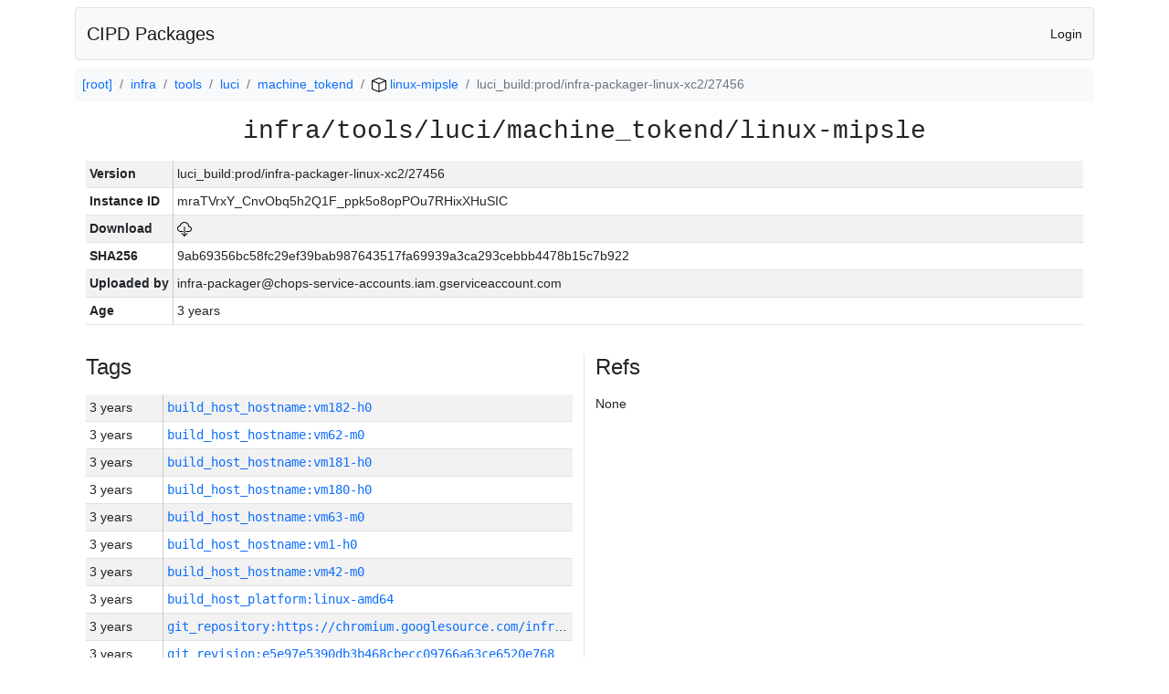

--- FILE ---
content_type: text/html; charset=utf-8
request_url: https://chrome-infra-packages.appspot.com/p/infra/tools/luci/machine_tokend/linux-mipsle/+/luci_build:prod/infra-packager-linux-xc2/27456
body_size: 20802
content:

<!DOCTYPE html>
<html lang="en">

<head>
  <meta http-equiv="Content-type" content="text/html; charset=UTF-8">
  <link href="/static/bootstrap/css/bootstrap.min.css" rel="stylesheet">
  <title>CIPD Packages</title>
  <script src="/static/bootstrap/js/bootstrap.bundle.min.js"></script>
  <style>
    body {
      font-family: "Helvetica Neue", Helvetica, Arial, sans-serif;
      font-size: 14px;
    }
    a {
      text-decoration: none!important;
    }
    .info-table-key {
      width: 1px;
      white-space: nowrap;
      border-right: 1px solid #cccccc;
    }
    .md-table-key {
      font-family: monospace;
      width: 200px;
      white-space: nowrap;
    }
    .md-table-value {
      font-family: monospace;
      max-width: 0px;
      white-space: nowrap;
    }
    .md-modal-value {
      font-family: monospace;
      width: 100%;
      height: 250px;
    }
    .age-td {
      width: 6em;
      white-space: nowrap;
      overflow: hidden;
      text-overflow: ellipsis;
      border-right: 1px solid #cccccc;
    }
    .ref-btn {
      display: inline;
      padding: .3em .2em .4em .3em;
      margin-left: 0.1em;
      margin-right: 0.15em;
      font-size: 75%;
      font-weight: 700;
      line-height: 1;
      text-align: center;
      white-space: nowrap;
      vertical-align: baseline;
      border-radius: .25em;
    }
    .version-link {
      font-family: monospace;
      text-decoration: none!important;
    }
  </style>
</head>

<body class="pt-2">
  <div class="container">
    <nav class="navbar navbar-expand-md navbar-light bg-light rounded border mb-2">
      <div class="container-fluid">
        <a class="navbar-brand" href="/">CIPD Packages</a>
        <span class="navbar-text">
        
          <a href="/auth/openid/login?r=%2Fp%2Finfra%2Ftools%2Fluci%2Fmachine_tokend%2Flinux-mipsle%2F%2B%2Fluci_build%3Aprod%2Finfra-packager-linux-xc2%2F27456">Login</a>
        
        </span>
      </div>
    </nav>

    <div id="content-box">
      


<nav aria-label="breadcrumb">
  <ol class="breadcrumb bg-light p-2">
    
      
      <li class="breadcrumb-item">
        <a href="/">
          
          [root]
        </a>
      </li>
      
    
      
      <li class="breadcrumb-item">
        <a href="/p/infra">
          
          infra
        </a>
      </li>
      
    
      
      <li class="breadcrumb-item">
        <a href="/p/infra/tools">
          
          tools
        </a>
      </li>
      
    
      
      <li class="breadcrumb-item">
        <a href="/p/infra/tools/luci">
          
          luci
        </a>
      </li>
      
    
      
      <li class="breadcrumb-item">
        <a href="/p/infra/tools/luci/machine_tokend">
          
          machine_tokend
        </a>
      </li>
      
    
      
      <li class="breadcrumb-item">
        <a href="/p/infra/tools/luci/machine_tokend/linux-mipsle">
          
<img src="/static/icons/package.svg" />

          linux-mipsle
        </a>
      </li>
      
    
      
      <li class="breadcrumb-item active" aria-current="page">
        
        luci_build:prod/infra-packager-linux-xc2/27456
      </li>
      
    
  </ol>
</nav>


<div class="container">

  <div class="row mb-3">
    <div class="col-sm-12">
      <h3 class="user-select-all font-monospace text-center mb-3">infra/tools/luci/machine_tokend/linux-mipsle</h3>
      <table class="table table-striped table-sm">
        
        <tr>
          <td class="info-table-key"><b>Version</b></td>
          <td class="user-select-all">luci_build:prod/infra-packager-linux-xc2/27456</td>
        </tr>
        
        <tr>
          <td class="info-table-key"><b>Instance ID</b></td>
          <td class="user-select-all">mraTVrxY_CnvObq5h2Q1F_ppk5o8opPOu7RHixXHuSIC</td>
        </tr>
        <tr>
          <td class="info-table-key"><b>Download</b></td>
          <td>
            <a href="https://storage.googleapis.com/chrome-infra-packages/store/SHA256/9ab69356bc58fc29ef39bab987643517fa69939a3ca293cebbb4478b15c7b922?X-Goog-Algorithm=GOOG4-RSA-SHA256&amp;X-Goog-Credential=chrome-infra-packages%40appspot.gserviceaccount.com%2F20260122%2Fauto%2Fstorage%2Fgoog4_request&amp;X-Goog-Date=20260122T200840Z&amp;X-Goog-Expires=7199&amp;X-Goog-Signature=[base64]&amp;X-Goog-SignedHeaders=host&amp;response-content-disposition=attachment%3B&#43;filename%3D%22machine_tokend-linux-mipsle.zip%22" title="Download">
              
<img src="/static/icons/download.svg" alt="Download" />

            </a>
          </td>
        </tr>
        <tr>
          <td class="info-table-key"><b>SHA256</b></td>
          <td class="user-select-all">9ab69356bc58fc29ef39bab987643517fa69939a3ca293cebbb4478b15c7b922</td>
        </tr>
        <tr>
          <td class="info-table-key"><b>Uploaded by</b></td>
          <td class="user-select-all">infra-packager@chops-service-accounts.iam.gserviceaccount.com</td>
        </tr>
        <tr>
          <td class="info-table-key"><b>Age</b></td>
          <td class="user-select-all">3 years </td>
        </tr>
      </table>
    </div>
  </div>

  

  <div class="row">
    <div class="col-sm-6 border-end">
      
  <h4 class="mb-3">Tags</h4>
  
  <div class="table-responsive">
    <table class="table table-striped table-sm">
    
      <tr>
        <td class="age-td">3 years </td>
        <td class="text-truncate" style="max-width: 0px;">
          <a class="version-link" href="/p/infra/tools/luci/machine_tokend/linux-mipsle/&#43;/build_host_hostname:vm182-h0" title="Set by infra-packager@chops-service-accounts.iam.gserviceaccount.com">
            build_host_hostname:vm182-h0
          </a>
        </td>
      </tr>
    
      <tr>
        <td class="age-td">3 years </td>
        <td class="text-truncate" style="max-width: 0px;">
          <a class="version-link" href="/p/infra/tools/luci/machine_tokend/linux-mipsle/&#43;/build_host_hostname:vm62-m0" title="Set by infra-packager@chops-service-accounts.iam.gserviceaccount.com">
            build_host_hostname:vm62-m0
          </a>
        </td>
      </tr>
    
      <tr>
        <td class="age-td">3 years </td>
        <td class="text-truncate" style="max-width: 0px;">
          <a class="version-link" href="/p/infra/tools/luci/machine_tokend/linux-mipsle/&#43;/build_host_hostname:vm181-h0" title="Set by infra-packager@chops-service-accounts.iam.gserviceaccount.com">
            build_host_hostname:vm181-h0
          </a>
        </td>
      </tr>
    
      <tr>
        <td class="age-td">3 years </td>
        <td class="text-truncate" style="max-width: 0px;">
          <a class="version-link" href="/p/infra/tools/luci/machine_tokend/linux-mipsle/&#43;/build_host_hostname:vm180-h0" title="Set by infra-packager@chops-service-accounts.iam.gserviceaccount.com">
            build_host_hostname:vm180-h0
          </a>
        </td>
      </tr>
    
      <tr>
        <td class="age-td">3 years </td>
        <td class="text-truncate" style="max-width: 0px;">
          <a class="version-link" href="/p/infra/tools/luci/machine_tokend/linux-mipsle/&#43;/build_host_hostname:vm63-m0" title="Set by infra-packager@chops-service-accounts.iam.gserviceaccount.com">
            build_host_hostname:vm63-m0
          </a>
        </td>
      </tr>
    
      <tr>
        <td class="age-td">3 years </td>
        <td class="text-truncate" style="max-width: 0px;">
          <a class="version-link" href="/p/infra/tools/luci/machine_tokend/linux-mipsle/&#43;/build_host_hostname:vm1-h0" title="Set by infra-packager@chops-service-accounts.iam.gserviceaccount.com">
            build_host_hostname:vm1-h0
          </a>
        </td>
      </tr>
    
      <tr>
        <td class="age-td">3 years </td>
        <td class="text-truncate" style="max-width: 0px;">
          <a class="version-link" href="/p/infra/tools/luci/machine_tokend/linux-mipsle/&#43;/build_host_hostname:vm42-m0" title="Set by infra-packager@chops-service-accounts.iam.gserviceaccount.com">
            build_host_hostname:vm42-m0
          </a>
        </td>
      </tr>
    
      <tr>
        <td class="age-td">3 years </td>
        <td class="text-truncate" style="max-width: 0px;">
          <a class="version-link" href="/p/infra/tools/luci/machine_tokend/linux-mipsle/&#43;/build_host_platform:linux-amd64" title="Set by infra-packager@chops-service-accounts.iam.gserviceaccount.com">
            build_host_platform:linux-amd64
          </a>
        </td>
      </tr>
    
      <tr>
        <td class="age-td">3 years </td>
        <td class="text-truncate" style="max-width: 0px;">
          <a class="version-link" href="/p/infra/tools/luci/machine_tokend/linux-mipsle/&#43;/git_repository:https://chromium.googlesource.com/infra/infra" title="Set by infra-packager@chops-service-accounts.iam.gserviceaccount.com">
            git_repository:https://chromium.googlesource.com/infra/infra
          </a>
        </td>
      </tr>
    
      <tr>
        <td class="age-td">3 years </td>
        <td class="text-truncate" style="max-width: 0px;">
          <a class="version-link" href="/p/infra/tools/luci/machine_tokend/linux-mipsle/&#43;/git_revision:e5e97e5390db3b468cbecc09766a63ce6520e768" title="Set by infra-packager@chops-service-accounts.iam.gserviceaccount.com">
            git_revision:e5e97e5390db3b468cbecc09766a63ce6520e768
          </a>
        </td>
      </tr>
    
      <tr>
        <td class="age-td">3 years </td>
        <td class="text-truncate" style="max-width: 0px;">
          <a class="version-link" href="/p/infra/tools/luci/machine_tokend/linux-mipsle/&#43;/git_revision:c09f405250196872214305aa20fd79e8e5412a87" title="Set by infra-packager@chops-service-accounts.iam.gserviceaccount.com">
            git_revision:c09f405250196872214305aa20fd79e8e5412a87
          </a>
        </td>
      </tr>
    
      <tr>
        <td class="age-td">3 years </td>
        <td class="text-truncate" style="max-width: 0px;">
          <a class="version-link" href="/p/infra/tools/luci/machine_tokend/linux-mipsle/&#43;/git_revision:bd9395a760b22ee81b52f260e5ae015e2a09178e" title="Set by infra-packager@chops-service-accounts.iam.gserviceaccount.com">
            git_revision:bd9395a760b22ee81b52f260e5ae015e2a09178e
          </a>
        </td>
      </tr>
    
      <tr>
        <td class="age-td">3 years </td>
        <td class="text-truncate" style="max-width: 0px;">
          <a class="version-link" href="/p/infra/tools/luci/machine_tokend/linux-mipsle/&#43;/git_revision:97507fb6f1ab9dd6623d307bec3d92d324995c9d" title="Set by infra-packager@chops-service-accounts.iam.gserviceaccount.com">
            git_revision:97507fb6f1ab9dd6623d307bec3d92d324995c9d
          </a>
        </td>
      </tr>
    
      <tr>
        <td class="age-td">3 years </td>
        <td class="text-truncate" style="max-width: 0px;">
          <a class="version-link" href="/p/infra/tools/luci/machine_tokend/linux-mipsle/&#43;/git_revision:0d50b37550e266749fe620d4a7ba8b1e8a52fc50" title="Set by infra-packager@chops-service-accounts.iam.gserviceaccount.com">
            git_revision:0d50b37550e266749fe620d4a7ba8b1e8a52fc50
          </a>
        </td>
      </tr>
    
      <tr>
        <td class="age-td">3 years </td>
        <td class="text-truncate" style="max-width: 0px;">
          <a class="version-link" href="/p/infra/tools/luci/machine_tokend/linux-mipsle/&#43;/git_revision:0dd008253673d6aeebff5bca27ad258e658205ca" title="Set by infra-packager@chops-service-accounts.iam.gserviceaccount.com">
            git_revision:0dd008253673d6aeebff5bca27ad258e658205ca
          </a>
        </td>
      </tr>
    
      <tr>
        <td class="age-td">3 years </td>
        <td class="text-truncate" style="max-width: 0px;">
          <a class="version-link" href="/p/infra/tools/luci/machine_tokend/linux-mipsle/&#43;/git_revision:90d9acfcab2ce24b36a0d5238f2c147dcba94992" title="Set by infra-packager@chops-service-accounts.iam.gserviceaccount.com">
            git_revision:90d9acfcab2ce24b36a0d5238f2c147dcba94992
          </a>
        </td>
      </tr>
    
      <tr>
        <td class="age-td">3 years </td>
        <td class="text-truncate" style="max-width: 0px;">
          <a class="version-link" href="/p/infra/tools/luci/machine_tokend/linux-mipsle/&#43;/git_revision:381ae4587b0c90cd5a2aeaeeff570688380aa26d" title="Set by infra-packager@chops-service-accounts.iam.gserviceaccount.com">
            git_revision:381ae4587b0c90cd5a2aeaeeff570688380aa26d
          </a>
        </td>
      </tr>
    
      <tr>
        <td class="age-td">3 years </td>
        <td class="text-truncate" style="max-width: 0px;">
          <a class="version-link" href="/p/infra/tools/luci/machine_tokend/linux-mipsle/&#43;/git_revision:2dbcefe453ee8ae6d46e88bc724ffc219b71b08e" title="Set by infra-packager@chops-service-accounts.iam.gserviceaccount.com">
            git_revision:2dbcefe453ee8ae6d46e88bc724ffc219b71b08e
          </a>
        </td>
      </tr>
    
      <tr>
        <td class="age-td">3 years </td>
        <td class="text-truncate" style="max-width: 0px;">
          <a class="version-link" href="/p/infra/tools/luci/machine_tokend/linux-mipsle/&#43;/git_revision:b3f3fa121cc956fcd89e4dc2455bcce16cbcdc1a" title="Set by infra-packager@chops-service-accounts.iam.gserviceaccount.com">
            git_revision:b3f3fa121cc956fcd89e4dc2455bcce16cbcdc1a
          </a>
        </td>
      </tr>
    
      <tr>
        <td class="age-td">3 years </td>
        <td class="text-truncate" style="max-width: 0px;">
          <a class="version-link" href="/p/infra/tools/luci/machine_tokend/linux-mipsle/&#43;/git_revision:253ed2f894731575d1f2ca1536e5210a1e19fa35" title="Set by infra-packager@chops-service-accounts.iam.gserviceaccount.com">
            git_revision:253ed2f894731575d1f2ca1536e5210a1e19fa35
          </a>
        </td>
      </tr>
    
      <tr>
        <td class="age-td">3 years </td>
        <td class="text-truncate" style="max-width: 0px;">
          <a class="version-link" href="/p/infra/tools/luci/machine_tokend/linux-mipsle/&#43;/git_revision:c7e462704cb498e5a47d6f9a70336f7c208c9833" title="Set by infra-packager@chops-service-accounts.iam.gserviceaccount.com">
            git_revision:c7e462704cb498e5a47d6f9a70336f7c208c9833
          </a>
        </td>
      </tr>
    
      <tr>
        <td class="age-td">3 years </td>
        <td class="text-truncate" style="max-width: 0px;">
          <a class="version-link" href="/p/infra/tools/luci/machine_tokend/linux-mipsle/&#43;/git_revision:5e581e07485ae31d264cc648e48b8da24b8e3d3a" title="Set by infra-packager@chops-service-accounts.iam.gserviceaccount.com">
            git_revision:5e581e07485ae31d264cc648e48b8da24b8e3d3a
          </a>
        </td>
      </tr>
    
      <tr>
        <td class="age-td">3 years </td>
        <td class="text-truncate" style="max-width: 0px;">
          <a class="version-link" href="/p/infra/tools/luci/machine_tokend/linux-mipsle/&#43;/git_revision:b34c334e07d37afff9df6ea7fbd4325d19a126f1" title="Set by infra-packager@chops-service-accounts.iam.gserviceaccount.com">
            git_revision:b34c334e07d37afff9df6ea7fbd4325d19a126f1
          </a>
        </td>
      </tr>
    
      <tr>
        <td class="age-td">3 years </td>
        <td class="text-truncate" style="max-width: 0px;">
          <a class="version-link" href="/p/infra/tools/luci/machine_tokend/linux-mipsle/&#43;/git_revision:4f11b95b732d85fea1ce2d60498df1c642e461a8" title="Set by infra-packager@chops-service-accounts.iam.gserviceaccount.com">
            git_revision:4f11b95b732d85fea1ce2d60498df1c642e461a8
          </a>
        </td>
      </tr>
    
      <tr>
        <td class="age-td">3 years </td>
        <td class="text-truncate" style="max-width: 0px;">
          <a class="version-link" href="/p/infra/tools/luci/machine_tokend/linux-mipsle/&#43;/git_revision:521b37247f198f3ff76c7e250a186a9ec0fb19bc" title="Set by infra-packager@chops-service-accounts.iam.gserviceaccount.com">
            git_revision:521b37247f198f3ff76c7e250a186a9ec0fb19bc
          </a>
        </td>
      </tr>
    
      <tr>
        <td class="age-td">3 years </td>
        <td class="text-truncate" style="max-width: 0px;">
          <a class="version-link" href="/p/infra/tools/luci/machine_tokend/linux-mipsle/&#43;/git_revision:5ea2b5ef0958a001b5dab35501258464fb9bfc38" title="Set by infra-packager@chops-service-accounts.iam.gserviceaccount.com">
            git_revision:5ea2b5ef0958a001b5dab35501258464fb9bfc38
          </a>
        </td>
      </tr>
    
      <tr>
        <td class="age-td">3 years </td>
        <td class="text-truncate" style="max-width: 0px;">
          <a class="version-link" href="/p/infra/tools/luci/machine_tokend/linux-mipsle/&#43;/git_revision:f986f5f92dea9213d0a5be67694063779c85127c" title="Set by infra-packager@chops-service-accounts.iam.gserviceaccount.com">
            git_revision:f986f5f92dea9213d0a5be67694063779c85127c
          </a>
        </td>
      </tr>
    
      <tr>
        <td class="age-td">3 years </td>
        <td class="text-truncate" style="max-width: 0px;">
          <a class="version-link" href="/p/infra/tools/luci/machine_tokend/linux-mipsle/&#43;/git_revision:7f86387fa7196e5585739a1aacaedf39ededc8f0" title="Set by infra-packager@chops-service-accounts.iam.gserviceaccount.com">
            git_revision:7f86387fa7196e5585739a1aacaedf39ededc8f0
          </a>
        </td>
      </tr>
    
      <tr>
        <td class="age-td">3 years </td>
        <td class="text-truncate" style="max-width: 0px;">
          <a class="version-link" href="/p/infra/tools/luci/machine_tokend/linux-mipsle/&#43;/git_revision:a2c7aceade1c218010c395e216a26345f3a80250" title="Set by infra-packager@chops-service-accounts.iam.gserviceaccount.com">
            git_revision:a2c7aceade1c218010c395e216a26345f3a80250
          </a>
        </td>
      </tr>
    
      <tr>
        <td class="age-td">3 years </td>
        <td class="text-truncate" style="max-width: 0px;">
          <a class="version-link" href="/p/infra/tools/luci/machine_tokend/linux-mipsle/&#43;/git_revision:5f25b21e468754dce3595cb838186cee19651e8e" title="Set by infra-packager@chops-service-accounts.iam.gserviceaccount.com">
            git_revision:5f25b21e468754dce3595cb838186cee19651e8e
          </a>
        </td>
      </tr>
    
      <tr>
        <td class="age-td">3 years </td>
        <td class="text-truncate" style="max-width: 0px;">
          <a class="version-link" href="/p/infra/tools/luci/machine_tokend/linux-mipsle/&#43;/git_revision:d40621b23963bf16c3b8641b86efed736b77db50" title="Set by infra-packager@chops-service-accounts.iam.gserviceaccount.com">
            git_revision:d40621b23963bf16c3b8641b86efed736b77db50
          </a>
        </td>
      </tr>
    
      <tr>
        <td class="age-td">3 years </td>
        <td class="text-truncate" style="max-width: 0px;">
          <a class="version-link" href="/p/infra/tools/luci/machine_tokend/linux-mipsle/&#43;/git_revision:81401d2ca2d8f9f6ff8552f67f88d2018aaf7d62" title="Set by infra-packager@chops-service-accounts.iam.gserviceaccount.com">
            git_revision:81401d2ca2d8f9f6ff8552f67f88d2018aaf7d62
          </a>
        </td>
      </tr>
    
      <tr>
        <td class="age-td">3 years </td>
        <td class="text-truncate" style="max-width: 0px;">
          <a class="version-link" href="/p/infra/tools/luci/machine_tokend/linux-mipsle/&#43;/git_revision:a5043c7fa9a462a6298d86789bceff9c34dde012" title="Set by infra-packager@chops-service-accounts.iam.gserviceaccount.com">
            git_revision:a5043c7fa9a462a6298d86789bceff9c34dde012
          </a>
        </td>
      </tr>
    
      <tr>
        <td class="age-td">3 years </td>
        <td class="text-truncate" style="max-width: 0px;">
          <a class="version-link" href="/p/infra/tools/luci/machine_tokend/linux-mipsle/&#43;/git_revision:d45cb4a38df878251fbd9224db6366fee3e5661c" title="Set by infra-packager@chops-service-accounts.iam.gserviceaccount.com">
            git_revision:d45cb4a38df878251fbd9224db6366fee3e5661c
          </a>
        </td>
      </tr>
    
      <tr>
        <td class="age-td">3 years </td>
        <td class="text-truncate" style="max-width: 0px;">
          <a class="version-link" href="/p/infra/tools/luci/machine_tokend/linux-mipsle/&#43;/git_revision:50aeae91a2b22cb9377ab8971671a9ce790a6134" title="Set by infra-packager@chops-service-accounts.iam.gserviceaccount.com">
            git_revision:50aeae91a2b22cb9377ab8971671a9ce790a6134
          </a>
        </td>
      </tr>
    
      <tr>
        <td class="age-td">3 years </td>
        <td class="text-truncate" style="max-width: 0px;">
          <a class="version-link" href="/p/infra/tools/luci/machine_tokend/linux-mipsle/&#43;/git_revision:c44dc172b331bcbdd5be9b81d665c406546bff54" title="Set by infra-packager@chops-service-accounts.iam.gserviceaccount.com">
            git_revision:c44dc172b331bcbdd5be9b81d665c406546bff54
          </a>
        </td>
      </tr>
    
      <tr>
        <td class="age-td">3 years </td>
        <td class="text-truncate" style="max-width: 0px;">
          <a class="version-link" href="/p/infra/tools/luci/machine_tokend/linux-mipsle/&#43;/git_revision:d8e7d1ee82e544b57133adb49980863f94db0187" title="Set by infra-packager@chops-service-accounts.iam.gserviceaccount.com">
            git_revision:d8e7d1ee82e544b57133adb49980863f94db0187
          </a>
        </td>
      </tr>
    
      <tr>
        <td class="age-td">3 years </td>
        <td class="text-truncate" style="max-width: 0px;">
          <a class="version-link" href="/p/infra/tools/luci/machine_tokend/linux-mipsle/&#43;/git_revision:414c582dd6a6a8cdc5ab93c0ad6771724bb561d4" title="Set by infra-packager@chops-service-accounts.iam.gserviceaccount.com">
            git_revision:414c582dd6a6a8cdc5ab93c0ad6771724bb561d4
          </a>
        </td>
      </tr>
    
      <tr>
        <td class="age-td">3 years </td>
        <td class="text-truncate" style="max-width: 0px;">
          <a class="version-link" href="/p/infra/tools/luci/machine_tokend/linux-mipsle/&#43;/git_revision:28d4db01ceba921908f8d4c0a68207d0e213ab2d" title="Set by infra-packager@chops-service-accounts.iam.gserviceaccount.com">
            git_revision:28d4db01ceba921908f8d4c0a68207d0e213ab2d
          </a>
        </td>
      </tr>
    
      <tr>
        <td class="age-td">3 years </td>
        <td class="text-truncate" style="max-width: 0px;">
          <a class="version-link" href="/p/infra/tools/luci/machine_tokend/linux-mipsle/&#43;/git_revision:3a5ab9331b5fd4d227821c3bce3c70b6d68342f4" title="Set by infra-packager@chops-service-accounts.iam.gserviceaccount.com">
            git_revision:3a5ab9331b5fd4d227821c3bce3c70b6d68342f4
          </a>
        </td>
      </tr>
    
      <tr>
        <td class="age-td">3 years </td>
        <td class="text-truncate" style="max-width: 0px;">
          <a class="version-link" href="/p/infra/tools/luci/machine_tokend/linux-mipsle/&#43;/git_revision:88f4db25f75238fb95481622abba52e2b76d166f" title="Set by infra-packager@chops-service-accounts.iam.gserviceaccount.com">
            git_revision:88f4db25f75238fb95481622abba52e2b76d166f
          </a>
        </td>
      </tr>
    
      <tr>
        <td class="age-td">3 years </td>
        <td class="text-truncate" style="max-width: 0px;">
          <a class="version-link" href="/p/infra/tools/luci/machine_tokend/linux-mipsle/&#43;/git_revision:faa3085aaa4ed684c98e989f323c8bddbf89b170" title="Set by infra-packager@chops-service-accounts.iam.gserviceaccount.com">
            git_revision:faa3085aaa4ed684c98e989f323c8bddbf89b170
          </a>
        </td>
      </tr>
    
      <tr>
        <td class="age-td">3 years </td>
        <td class="text-truncate" style="max-width: 0px;">
          <a class="version-link" href="/p/infra/tools/luci/machine_tokend/linux-mipsle/&#43;/git_revision:061c5d6e85094c783b79ad6137fb86c77fc7706d" title="Set by infra-packager@chops-service-accounts.iam.gserviceaccount.com">
            git_revision:061c5d6e85094c783b79ad6137fb86c77fc7706d
          </a>
        </td>
      </tr>
    
      <tr>
        <td class="age-td">3 years </td>
        <td class="text-truncate" style="max-width: 0px;">
          <a class="version-link" href="/p/infra/tools/luci/machine_tokend/linux-mipsle/&#43;/git_revision:1817f38c21d146b69399c536d42a63f99cccbbd9" title="Set by infra-packager@chops-service-accounts.iam.gserviceaccount.com">
            git_revision:1817f38c21d146b69399c536d42a63f99cccbbd9
          </a>
        </td>
      </tr>
    
      <tr>
        <td class="age-td">3 years </td>
        <td class="text-truncate" style="max-width: 0px;">
          <a class="version-link" href="/p/infra/tools/luci/machine_tokend/linux-mipsle/&#43;/git_revision:4c1ceaa6c0e17ba1717c4aa8e824827c42338dee" title="Set by infra-packager@chops-service-accounts.iam.gserviceaccount.com">
            git_revision:4c1ceaa6c0e17ba1717c4aa8e824827c42338dee
          </a>
        </td>
      </tr>
    
      <tr>
        <td class="age-td">3 years </td>
        <td class="text-truncate" style="max-width: 0px;">
          <a class="version-link" href="/p/infra/tools/luci/machine_tokend/linux-mipsle/&#43;/git_revision:8d6bde785b197d153f0343a2bcef315ade19e077" title="Set by infra-packager@chops-service-accounts.iam.gserviceaccount.com">
            git_revision:8d6bde785b197d153f0343a2bcef315ade19e077
          </a>
        </td>
      </tr>
    
      <tr>
        <td class="age-td">3 years </td>
        <td class="text-truncate" style="max-width: 0px;">
          <a class="version-link" href="/p/infra/tools/luci/machine_tokend/linux-mipsle/&#43;/git_revision:358651265e7f0e63887e6c40d8895187a4aab2e0" title="Set by infra-packager@chops-service-accounts.iam.gserviceaccount.com">
            git_revision:358651265e7f0e63887e6c40d8895187a4aab2e0
          </a>
        </td>
      </tr>
    
      <tr>
        <td class="age-td">3 years </td>
        <td class="text-truncate" style="max-width: 0px;">
          <a class="version-link" href="/p/infra/tools/luci/machine_tokend/linux-mipsle/&#43;/git_revision:f3338f15e6f4193986a955126a9069a423f8cbeb" title="Set by infra-packager@chops-service-accounts.iam.gserviceaccount.com">
            git_revision:f3338f15e6f4193986a955126a9069a423f8cbeb
          </a>
        </td>
      </tr>
    
      <tr>
        <td class="age-td">3 years </td>
        <td class="text-truncate" style="max-width: 0px;">
          <a class="version-link" href="/p/infra/tools/luci/machine_tokend/linux-mipsle/&#43;/git_revision:27ff099c99a6f5ad5d0fd95be5f3aa95020777f1" title="Set by infra-packager@chops-service-accounts.iam.gserviceaccount.com">
            git_revision:27ff099c99a6f5ad5d0fd95be5f3aa95020777f1
          </a>
        </td>
      </tr>
    
      <tr>
        <td class="age-td">3 years </td>
        <td class="text-truncate" style="max-width: 0px;">
          <a class="version-link" href="/p/infra/tools/luci/machine_tokend/linux-mipsle/&#43;/git_revision:4b79e45186a3a97f618e31594316f593fef95850" title="Set by infra-packager@chops-service-accounts.iam.gserviceaccount.com">
            git_revision:4b79e45186a3a97f618e31594316f593fef95850
          </a>
        </td>
      </tr>
    
      <tr>
        <td class="age-td">3 years </td>
        <td class="text-truncate" style="max-width: 0px;">
          <a class="version-link" href="/p/infra/tools/luci/machine_tokend/linux-mipsle/&#43;/git_revision:dab0e74ef8dd8f49a66fa69b60fde7191a8d857a" title="Set by infra-packager@chops-service-accounts.iam.gserviceaccount.com">
            git_revision:dab0e74ef8dd8f49a66fa69b60fde7191a8d857a
          </a>
        </td>
      </tr>
    
      <tr>
        <td class="age-td">3 years </td>
        <td class="text-truncate" style="max-width: 0px;">
          <a class="version-link" href="/p/infra/tools/luci/machine_tokend/linux-mipsle/&#43;/git_revision:e9015fc5d56db2d30e48ea4da24ad7d7f71284e5" title="Set by infra-packager@chops-service-accounts.iam.gserviceaccount.com">
            git_revision:e9015fc5d56db2d30e48ea4da24ad7d7f71284e5
          </a>
        </td>
      </tr>
    
      <tr>
        <td class="age-td">3 years </td>
        <td class="text-truncate" style="max-width: 0px;">
          <a class="version-link" href="/p/infra/tools/luci/machine_tokend/linux-mipsle/&#43;/git_revision:47351648612123b91bfe7c3ba01c4ac267e99a8d" title="Set by infra-packager@chops-service-accounts.iam.gserviceaccount.com">
            git_revision:47351648612123b91bfe7c3ba01c4ac267e99a8d
          </a>
        </td>
      </tr>
    
      <tr>
        <td class="age-td">3 years </td>
        <td class="text-truncate" style="max-width: 0px;">
          <a class="version-link" href="/p/infra/tools/luci/machine_tokend/linux-mipsle/&#43;/git_revision:169f3046ac7e063b5682c701ab55f9978e1a906b" title="Set by infra-packager@chops-service-accounts.iam.gserviceaccount.com">
            git_revision:169f3046ac7e063b5682c701ab55f9978e1a906b
          </a>
        </td>
      </tr>
    
      <tr>
        <td class="age-td">3 years </td>
        <td class="text-truncate" style="max-width: 0px;">
          <a class="version-link" href="/p/infra/tools/luci/machine_tokend/linux-mipsle/&#43;/git_revision:0434d60abd4a2df30deb2c4bc2c515f0a6c3adce" title="Set by infra-packager@chops-service-accounts.iam.gserviceaccount.com">
            git_revision:0434d60abd4a2df30deb2c4bc2c515f0a6c3adce
          </a>
        </td>
      </tr>
    
      <tr>
        <td class="age-td">3 years </td>
        <td class="text-truncate" style="max-width: 0px;">
          <a class="version-link" href="/p/infra/tools/luci/machine_tokend/linux-mipsle/&#43;/git_revision:6761ada587cd8746bd411e80e337a0b026da6d1c" title="Set by infra-packager@chops-service-accounts.iam.gserviceaccount.com">
            git_revision:6761ada587cd8746bd411e80e337a0b026da6d1c
          </a>
        </td>
      </tr>
    
      <tr>
        <td class="age-td">3 years </td>
        <td class="text-truncate" style="max-width: 0px;">
          <a class="version-link" href="/p/infra/tools/luci/machine_tokend/linux-mipsle/&#43;/git_revision:2fdd1bfc854f5eb92a346de62c5580e8cad98fe1" title="Set by infra-packager@chops-service-accounts.iam.gserviceaccount.com">
            git_revision:2fdd1bfc854f5eb92a346de62c5580e8cad98fe1
          </a>
        </td>
      </tr>
    
      <tr>
        <td class="age-td">3 years </td>
        <td class="text-truncate" style="max-width: 0px;">
          <a class="version-link" href="/p/infra/tools/luci/machine_tokend/linux-mipsle/&#43;/git_revision:99dc16615f11f89f9acfd99fec699f2d33ea7dde" title="Set by infra-packager@chops-service-accounts.iam.gserviceaccount.com">
            git_revision:99dc16615f11f89f9acfd99fec699f2d33ea7dde
          </a>
        </td>
      </tr>
    
      <tr>
        <td class="age-td">3 years </td>
        <td class="text-truncate" style="max-width: 0px;">
          <a class="version-link" href="/p/infra/tools/luci/machine_tokend/linux-mipsle/&#43;/git_revision:c8fb6e618e97c410393d0da6f684988a0f3c9750" title="Set by infra-packager@chops-service-accounts.iam.gserviceaccount.com">
            git_revision:c8fb6e618e97c410393d0da6f684988a0f3c9750
          </a>
        </td>
      </tr>
    
      <tr>
        <td class="age-td">3 years </td>
        <td class="text-truncate" style="max-width: 0px;">
          <a class="version-link" href="/p/infra/tools/luci/machine_tokend/linux-mipsle/&#43;/git_revision:38f2f68fd31c97fd8a589cc869bb72da95849bf1" title="Set by infra-packager@chops-service-accounts.iam.gserviceaccount.com">
            git_revision:38f2f68fd31c97fd8a589cc869bb72da95849bf1
          </a>
        </td>
      </tr>
    
      <tr>
        <td class="age-td">3 years </td>
        <td class="text-truncate" style="max-width: 0px;">
          <a class="version-link" href="/p/infra/tools/luci/machine_tokend/linux-mipsle/&#43;/git_revision:b2e4b461b343dcd3ed42940f5c4ba2040823f0be" title="Set by infra-packager@chops-service-accounts.iam.gserviceaccount.com">
            git_revision:b2e4b461b343dcd3ed42940f5c4ba2040823f0be
          </a>
        </td>
      </tr>
    
      <tr>
        <td class="age-td">3 years </td>
        <td class="text-truncate" style="max-width: 0px;">
          <a class="version-link" href="/p/infra/tools/luci/machine_tokend/linux-mipsle/&#43;/git_revision:195cff24faa947d49cf7d59c9ac9ca25d21df949" title="Set by infra-packager@chops-service-accounts.iam.gserviceaccount.com">
            git_revision:195cff24faa947d49cf7d59c9ac9ca25d21df949
          </a>
        </td>
      </tr>
    
      <tr>
        <td class="age-td">3 years </td>
        <td class="text-truncate" style="max-width: 0px;">
          <a class="version-link" href="/p/infra/tools/luci/machine_tokend/linux-mipsle/&#43;/git_revision:0a28af5c5ee5355608d78d4af44b0baf9be7d8aa" title="Set by infra-packager@chops-service-accounts.iam.gserviceaccount.com">
            git_revision:0a28af5c5ee5355608d78d4af44b0baf9be7d8aa
          </a>
        </td>
      </tr>
    
      <tr>
        <td class="age-td">3 years </td>
        <td class="text-truncate" style="max-width: 0px;">
          <a class="version-link" href="/p/infra/tools/luci/machine_tokend/linux-mipsle/&#43;/git_revision:521f58283d969dd985e6811ca711400f01ff8663" title="Set by infra-packager@chops-service-accounts.iam.gserviceaccount.com">
            git_revision:521f58283d969dd985e6811ca711400f01ff8663
          </a>
        </td>
      </tr>
    
      <tr>
        <td class="age-td">3 years </td>
        <td class="text-truncate" style="max-width: 0px;">
          <a class="version-link" href="/p/infra/tools/luci/machine_tokend/linux-mipsle/&#43;/git_revision:b8c1406c3edc4e77c963b137ce3148d339bd5f9b" title="Set by infra-packager@chops-service-accounts.iam.gserviceaccount.com">
            git_revision:b8c1406c3edc4e77c963b137ce3148d339bd5f9b
          </a>
        </td>
      </tr>
    
      <tr>
        <td class="age-td">3 years </td>
        <td class="text-truncate" style="max-width: 0px;">
          <a class="version-link" href="/p/infra/tools/luci/machine_tokend/linux-mipsle/&#43;/git_revision:b51a420bf6ef5cce207286b6260f82815946be39" title="Set by infra-packager@chops-service-accounts.iam.gserviceaccount.com">
            git_revision:b51a420bf6ef5cce207286b6260f82815946be39
          </a>
        </td>
      </tr>
    
      <tr>
        <td class="age-td">3 years </td>
        <td class="text-truncate" style="max-width: 0px;">
          <a class="version-link" href="/p/infra/tools/luci/machine_tokend/linux-mipsle/&#43;/git_revision:7e5c8f5af12194609a6333f1e9394cc0f09accd9" title="Set by infra-packager@chops-service-accounts.iam.gserviceaccount.com">
            git_revision:7e5c8f5af12194609a6333f1e9394cc0f09accd9
          </a>
        </td>
      </tr>
    
      <tr>
        <td class="age-td">3 years </td>
        <td class="text-truncate" style="max-width: 0px;">
          <a class="version-link" href="/p/infra/tools/luci/machine_tokend/linux-mipsle/&#43;/git_revision:3a2e6e52db48100ab829571ded68b0aac45c060c" title="Set by infra-packager@chops-service-accounts.iam.gserviceaccount.com">
            git_revision:3a2e6e52db48100ab829571ded68b0aac45c060c
          </a>
        </td>
      </tr>
    
      <tr>
        <td class="age-td">3 years </td>
        <td class="text-truncate" style="max-width: 0px;">
          <a class="version-link" href="/p/infra/tools/luci/machine_tokend/linux-mipsle/&#43;/git_revision:60e9281c84a8d23e01f4c9a4f3f5c744f4d44c34" title="Set by infra-packager@chops-service-accounts.iam.gserviceaccount.com">
            git_revision:60e9281c84a8d23e01f4c9a4f3f5c744f4d44c34
          </a>
        </td>
      </tr>
    
      <tr>
        <td class="age-td">3 years </td>
        <td class="text-truncate" style="max-width: 0px;">
          <a class="version-link" href="/p/infra/tools/luci/machine_tokend/linux-mipsle/&#43;/git_revision:588ea9af10b5411bf717f1708d4bb6e338680442" title="Set by infra-packager@chops-service-accounts.iam.gserviceaccount.com">
            git_revision:588ea9af10b5411bf717f1708d4bb6e338680442
          </a>
        </td>
      </tr>
    
      <tr>
        <td class="age-td">3 years </td>
        <td class="text-truncate" style="max-width: 0px;">
          <a class="version-link" href="/p/infra/tools/luci/machine_tokend/linux-mipsle/&#43;/git_revision:3dce816fe7980500c8fcc1e0e1b0d64062d13c45" title="Set by infra-packager@chops-service-accounts.iam.gserviceaccount.com">
            git_revision:3dce816fe7980500c8fcc1e0e1b0d64062d13c45
          </a>
        </td>
      </tr>
    
      <tr>
        <td class="age-td">3 years </td>
        <td class="text-truncate" style="max-width: 0px;">
          <a class="version-link" href="/p/infra/tools/luci/machine_tokend/linux-mipsle/&#43;/git_revision:465bf36de8646a0253d954bb3a48806bde9818de" title="Set by infra-packager@chops-service-accounts.iam.gserviceaccount.com">
            git_revision:465bf36de8646a0253d954bb3a48806bde9818de
          </a>
        </td>
      </tr>
    
      <tr>
        <td class="age-td">3 years </td>
        <td class="text-truncate" style="max-width: 0px;">
          <a class="version-link" href="/p/infra/tools/luci/machine_tokend/linux-mipsle/&#43;/git_revision:bee52f714a4174a50e16573726b436be5481e41c" title="Set by infra-packager@chops-service-accounts.iam.gserviceaccount.com">
            git_revision:bee52f714a4174a50e16573726b436be5481e41c
          </a>
        </td>
      </tr>
    
      <tr>
        <td class="age-td">3 years </td>
        <td class="text-truncate" style="max-width: 0px;">
          <a class="version-link" href="/p/infra/tools/luci/machine_tokend/linux-mipsle/&#43;/git_revision:4bf00cfcb3d8e44b327701079a9667c72a9413b6" title="Set by infra-packager@chops-service-accounts.iam.gserviceaccount.com">
            git_revision:4bf00cfcb3d8e44b327701079a9667c72a9413b6
          </a>
        </td>
      </tr>
    
      <tr>
        <td class="age-td">3 years </td>
        <td class="text-truncate" style="max-width: 0px;">
          <a class="version-link" href="/p/infra/tools/luci/machine_tokend/linux-mipsle/&#43;/git_revision:ad896329ff85f3b9d4b76ba46e0405abde8d58c6" title="Set by infra-packager@chops-service-accounts.iam.gserviceaccount.com">
            git_revision:ad896329ff85f3b9d4b76ba46e0405abde8d58c6
          </a>
        </td>
      </tr>
    
      <tr>
        <td class="age-td">3 years </td>
        <td class="text-truncate" style="max-width: 0px;">
          <a class="version-link" href="/p/infra/tools/luci/machine_tokend/linux-mipsle/&#43;/git_revision:2ac87350a2295332142b7183c2a07d9f48ad0eb0" title="Set by infra-packager@chops-service-accounts.iam.gserviceaccount.com">
            git_revision:2ac87350a2295332142b7183c2a07d9f48ad0eb0
          </a>
        </td>
      </tr>
    
      <tr>
        <td class="age-td">3 years </td>
        <td class="text-truncate" style="max-width: 0px;">
          <a class="version-link" href="/p/infra/tools/luci/machine_tokend/linux-mipsle/&#43;/git_revision:5ae762e558e0ae803fc239c8dca377812401c55a" title="Set by infra-packager@chops-service-accounts.iam.gserviceaccount.com">
            git_revision:5ae762e558e0ae803fc239c8dca377812401c55a
          </a>
        </td>
      </tr>
    
      <tr>
        <td class="age-td">3 years </td>
        <td class="text-truncate" style="max-width: 0px;">
          <a class="version-link" href="/p/infra/tools/luci/machine_tokend/linux-mipsle/&#43;/git_revision:c448495ca745af6e8e4f0a38282ff9af34e63bff" title="Set by infra-packager@chops-service-accounts.iam.gserviceaccount.com">
            git_revision:c448495ca745af6e8e4f0a38282ff9af34e63bff
          </a>
        </td>
      </tr>
    
      <tr>
        <td class="age-td">3 years </td>
        <td class="text-truncate" style="max-width: 0px;">
          <a class="version-link" href="/p/infra/tools/luci/machine_tokend/linux-mipsle/&#43;/git_revision:1201431cd1687bef96869fb22c6100b3e15abf4e" title="Set by infra-packager@chops-service-accounts.iam.gserviceaccount.com">
            git_revision:1201431cd1687bef96869fb22c6100b3e15abf4e
          </a>
        </td>
      </tr>
    
      <tr>
        <td class="age-td">3 years </td>
        <td class="text-truncate" style="max-width: 0px;">
          <a class="version-link" href="/p/infra/tools/luci/machine_tokend/linux-mipsle/&#43;/git_revision:def7c76d416137865caa162728d336af5c7f08bd" title="Set by infra-packager@chops-service-accounts.iam.gserviceaccount.com">
            git_revision:def7c76d416137865caa162728d336af5c7f08bd
          </a>
        </td>
      </tr>
    
      <tr>
        <td class="age-td">3 years </td>
        <td class="text-truncate" style="max-width: 0px;">
          <a class="version-link" href="/p/infra/tools/luci/machine_tokend/linux-mipsle/&#43;/git_revision:8ab6bc37c61639b01a6960713f536d7f040d99f5" title="Set by infra-packager@chops-service-accounts.iam.gserviceaccount.com">
            git_revision:8ab6bc37c61639b01a6960713f536d7f040d99f5
          </a>
        </td>
      </tr>
    
      <tr>
        <td class="age-td">3 years </td>
        <td class="text-truncate" style="max-width: 0px;">
          <a class="version-link" href="/p/infra/tools/luci/machine_tokend/linux-mipsle/&#43;/git_revision:5909bad57870035324495b5453018b8bab666069" title="Set by infra-packager@chops-service-accounts.iam.gserviceaccount.com">
            git_revision:5909bad57870035324495b5453018b8bab666069
          </a>
        </td>
      </tr>
    
      <tr>
        <td class="age-td">3 years </td>
        <td class="text-truncate" style="max-width: 0px;">
          <a class="version-link" href="/p/infra/tools/luci/machine_tokend/linux-mipsle/&#43;/git_revision:108e588901edd85d901861362986d19183ac8fff" title="Set by infra-packager@chops-service-accounts.iam.gserviceaccount.com">
            git_revision:108e588901edd85d901861362986d19183ac8fff
          </a>
        </td>
      </tr>
    
      <tr>
        <td class="age-td">3 years </td>
        <td class="text-truncate" style="max-width: 0px;">
          <a class="version-link" href="/p/infra/tools/luci/machine_tokend/linux-mipsle/&#43;/git_revision:ae05ac9c11e847cd3bcd22167e0127fb77ccc5ea" title="Set by infra-packager@chops-service-accounts.iam.gserviceaccount.com">
            git_revision:ae05ac9c11e847cd3bcd22167e0127fb77ccc5ea
          </a>
        </td>
      </tr>
    
      <tr>
        <td class="age-td">3 years </td>
        <td class="text-truncate" style="max-width: 0px;">
          <a class="version-link" href="/p/infra/tools/luci/machine_tokend/linux-mipsle/&#43;/git_revision:c01f4f7cf07411d76b394b64bfc56fa447c07476" title="Set by infra-packager@chops-service-accounts.iam.gserviceaccount.com">
            git_revision:c01f4f7cf07411d76b394b64bfc56fa447c07476
          </a>
        </td>
      </tr>
    
      <tr>
        <td class="age-td">3 years </td>
        <td class="text-truncate" style="max-width: 0px;">
          <a class="version-link" href="/p/infra/tools/luci/machine_tokend/linux-mipsle/&#43;/git_revision:6310892f93f21a8cb8ffe2f61189c81b5b0db236" title="Set by infra-packager@chops-service-accounts.iam.gserviceaccount.com">
            git_revision:6310892f93f21a8cb8ffe2f61189c81b5b0db236
          </a>
        </td>
      </tr>
    
      <tr>
        <td class="age-td">3 years </td>
        <td class="text-truncate" style="max-width: 0px;">
          <a class="version-link" href="/p/infra/tools/luci/machine_tokend/linux-mipsle/&#43;/git_revision:ea5e6c4a7d05127e1fa36971b57102b057c1e3a6" title="Set by infra-packager@chops-service-accounts.iam.gserviceaccount.com">
            git_revision:ea5e6c4a7d05127e1fa36971b57102b057c1e3a6
          </a>
        </td>
      </tr>
    
      <tr>
        <td class="age-td">3 years </td>
        <td class="text-truncate" style="max-width: 0px;">
          <a class="version-link" href="/p/infra/tools/luci/machine_tokend/linux-mipsle/&#43;/git_revision:11c0162605f1ff932e144d9256cd618d10388a13" title="Set by infra-packager@chops-service-accounts.iam.gserviceaccount.com">
            git_revision:11c0162605f1ff932e144d9256cd618d10388a13
          </a>
        </td>
      </tr>
    
      <tr>
        <td class="age-td">3 years </td>
        <td class="text-truncate" style="max-width: 0px;">
          <a class="version-link" href="/p/infra/tools/luci/machine_tokend/linux-mipsle/&#43;/git_revision:7abb313fea38596505d949fb7149304d88dba4d5" title="Set by infra-packager@chops-service-accounts.iam.gserviceaccount.com">
            git_revision:7abb313fea38596505d949fb7149304d88dba4d5
          </a>
        </td>
      </tr>
    
      <tr>
        <td class="age-td">3 years </td>
        <td class="text-truncate" style="max-width: 0px;">
          <a class="version-link" href="/p/infra/tools/luci/machine_tokend/linux-mipsle/&#43;/git_revision:dc5156a46190b99884861a4dbe6bef8efeb6c22e" title="Set by infra-packager@chops-service-accounts.iam.gserviceaccount.com">
            git_revision:dc5156a46190b99884861a4dbe6bef8efeb6c22e
          </a>
        </td>
      </tr>
    
      <tr>
        <td class="age-td">3 years </td>
        <td class="text-truncate" style="max-width: 0px;">
          <a class="version-link" href="/p/infra/tools/luci/machine_tokend/linux-mipsle/&#43;/git_revision:eb10f0a641255d9d6c546bc1155334a000a0c66e" title="Set by infra-packager@chops-service-accounts.iam.gserviceaccount.com">
            git_revision:eb10f0a641255d9d6c546bc1155334a000a0c66e
          </a>
        </td>
      </tr>
    
      <tr>
        <td class="age-td">3 years </td>
        <td class="text-truncate" style="max-width: 0px;">
          <a class="version-link" href="/p/infra/tools/luci/machine_tokend/linux-mipsle/&#43;/git_revision:fe2715caef3071da6250d02df67267e68ff53885" title="Set by infra-packager@chops-service-accounts.iam.gserviceaccount.com">
            git_revision:fe2715caef3071da6250d02df67267e68ff53885
          </a>
        </td>
      </tr>
    
      <tr>
        <td class="age-td">3 years </td>
        <td class="text-truncate" style="max-width: 0px;">
          <a class="version-link" href="/p/infra/tools/luci/machine_tokend/linux-mipsle/&#43;/git_revision:a128e282dbedd986064c85b0d877b3f599eb40ac" title="Set by infra-packager@chops-service-accounts.iam.gserviceaccount.com">
            git_revision:a128e282dbedd986064c85b0d877b3f599eb40ac
          </a>
        </td>
      </tr>
    
      <tr>
        <td class="age-td">3 years </td>
        <td class="text-truncate" style="max-width: 0px;">
          <a class="version-link" href="/p/infra/tools/luci/machine_tokend/linux-mipsle/&#43;/git_revision:313963fc5b551417daf5dff64b1731dce4aa55d9" title="Set by infra-packager@chops-service-accounts.iam.gserviceaccount.com">
            git_revision:313963fc5b551417daf5dff64b1731dce4aa55d9
          </a>
        </td>
      </tr>
    
      <tr>
        <td class="age-td">3 years </td>
        <td class="text-truncate" style="max-width: 0px;">
          <a class="version-link" href="/p/infra/tools/luci/machine_tokend/linux-mipsle/&#43;/git_revision:346381f3e627f098371d118bd7044f25f9d65666" title="Set by infra-packager@chops-service-accounts.iam.gserviceaccount.com">
            git_revision:346381f3e627f098371d118bd7044f25f9d65666
          </a>
        </td>
      </tr>
    
      <tr>
        <td class="age-td">3 years </td>
        <td class="text-truncate" style="max-width: 0px;">
          <a class="version-link" href="/p/infra/tools/luci/machine_tokend/linux-mipsle/&#43;/git_revision:13fd47bc15891492eeb7b402901b17224bff4a01" title="Set by infra-packager@chops-service-accounts.iam.gserviceaccount.com">
            git_revision:13fd47bc15891492eeb7b402901b17224bff4a01
          </a>
        </td>
      </tr>
    
      <tr>
        <td class="age-td">3 years </td>
        <td class="text-truncate" style="max-width: 0px;">
          <a class="version-link" href="/p/infra/tools/luci/machine_tokend/linux-mipsle/&#43;/git_revision:eff4c9a9b68bfdb7b6db4b7f647e3e5496957066" title="Set by infra-packager@chops-service-accounts.iam.gserviceaccount.com">
            git_revision:eff4c9a9b68bfdb7b6db4b7f647e3e5496957066
          </a>
        </td>
      </tr>
    
      <tr>
        <td class="age-td">3 years </td>
        <td class="text-truncate" style="max-width: 0px;">
          <a class="version-link" href="/p/infra/tools/luci/machine_tokend/linux-mipsle/&#43;/git_revision:f253bcb699b684e3560d88ca2d32b4ecb159b086" title="Set by infra-packager@chops-service-accounts.iam.gserviceaccount.com">
            git_revision:f253bcb699b684e3560d88ca2d32b4ecb159b086
          </a>
        </td>
      </tr>
    
      <tr>
        <td class="age-td">3 years </td>
        <td class="text-truncate" style="max-width: 0px;">
          <a class="version-link" href="/p/infra/tools/luci/machine_tokend/linux-mipsle/&#43;/git_revision:cec3aebf2a661d3bb9576123eecb303f1301317c" title="Set by infra-packager@chops-service-accounts.iam.gserviceaccount.com">
            git_revision:cec3aebf2a661d3bb9576123eecb303f1301317c
          </a>
        </td>
      </tr>
    
      <tr>
        <td class="age-td">3 years </td>
        <td class="text-truncate" style="max-width: 0px;">
          <a class="version-link" href="/p/infra/tools/luci/machine_tokend/linux-mipsle/&#43;/git_revision:4babc0645aba0bd6d60ef3ffff31cec93f7377b7" title="Set by infra-packager@chops-service-accounts.iam.gserviceaccount.com">
            git_revision:4babc0645aba0bd6d60ef3ffff31cec93f7377b7
          </a>
        </td>
      </tr>
    
      <tr>
        <td class="age-td">3 years </td>
        <td class="text-truncate" style="max-width: 0px;">
          <a class="version-link" href="/p/infra/tools/luci/machine_tokend/linux-mipsle/&#43;/git_revision:c2217ab96f1c7698f993efd8e20fb08c3747a59e" title="Set by infra-packager@chops-service-accounts.iam.gserviceaccount.com">
            git_revision:c2217ab96f1c7698f993efd8e20fb08c3747a59e
          </a>
        </td>
      </tr>
    
      <tr>
        <td class="age-td">3 years </td>
        <td class="text-truncate" style="max-width: 0px;">
          <a class="version-link" href="/p/infra/tools/luci/machine_tokend/linux-mipsle/&#43;/git_revision:b682c4154a12e017c5471ed1cccd7381e9e12396" title="Set by infra-packager@chops-service-accounts.iam.gserviceaccount.com">
            git_revision:b682c4154a12e017c5471ed1cccd7381e9e12396
          </a>
        </td>
      </tr>
    
      <tr>
        <td class="age-td">3 years </td>
        <td class="text-truncate" style="max-width: 0px;">
          <a class="version-link" href="/p/infra/tools/luci/machine_tokend/linux-mipsle/&#43;/git_revision:868b6e71d1b65606a8c850b3c3a033f9fdf47b53" title="Set by infra-packager@chops-service-accounts.iam.gserviceaccount.com">
            git_revision:868b6e71d1b65606a8c850b3c3a033f9fdf47b53
          </a>
        </td>
      </tr>
    
      <tr>
        <td class="age-td">3 years </td>
        <td class="text-truncate" style="max-width: 0px;">
          <a class="version-link" href="/p/infra/tools/luci/machine_tokend/linux-mipsle/&#43;/git_revision:bdbd98c77d4d8a23060530b674b27f526d5bbc80" title="Set by infra-packager@chops-service-accounts.iam.gserviceaccount.com">
            git_revision:bdbd98c77d4d8a23060530b674b27f526d5bbc80
          </a>
        </td>
      </tr>
    
      <tr>
        <td class="age-td">3 years </td>
        <td class="text-truncate" style="max-width: 0px;">
          <a class="version-link" href="/p/infra/tools/luci/machine_tokend/linux-mipsle/&#43;/git_revision:fda4f332f2a4b6f174d828504fc30381f6a0ba2c" title="Set by infra-packager@chops-service-accounts.iam.gserviceaccount.com">
            git_revision:fda4f332f2a4b6f174d828504fc30381f6a0ba2c
          </a>
        </td>
      </tr>
    
      <tr>
        <td class="age-td">3 years </td>
        <td class="text-truncate" style="max-width: 0px;">
          <a class="version-link" href="/p/infra/tools/luci/machine_tokend/linux-mipsle/&#43;/git_revision:4f25606647b779243f7f55db1216232daa62f636" title="Set by infra-packager@chops-service-accounts.iam.gserviceaccount.com">
            git_revision:4f25606647b779243f7f55db1216232daa62f636
          </a>
        </td>
      </tr>
    
      <tr>
        <td class="age-td">3 years </td>
        <td class="text-truncate" style="max-width: 0px;">
          <a class="version-link" href="/p/infra/tools/luci/machine_tokend/linux-mipsle/&#43;/git_revision:87268775ee6fe367076d85e9c93fccedf931ff22" title="Set by infra-packager@chops-service-accounts.iam.gserviceaccount.com">
            git_revision:87268775ee6fe367076d85e9c93fccedf931ff22
          </a>
        </td>
      </tr>
    
      <tr>
        <td class="age-td">3 years </td>
        <td class="text-truncate" style="max-width: 0px;">
          <a class="version-link" href="/p/infra/tools/luci/machine_tokend/linux-mipsle/&#43;/git_revision:0e960672c78e0052e9c4d645a093031085a1f698" title="Set by infra-packager@chops-service-accounts.iam.gserviceaccount.com">
            git_revision:0e960672c78e0052e9c4d645a093031085a1f698
          </a>
        </td>
      </tr>
    
      <tr>
        <td class="age-td">3 years </td>
        <td class="text-truncate" style="max-width: 0px;">
          <a class="version-link" href="/p/infra/tools/luci/machine_tokend/linux-mipsle/&#43;/git_revision:bc0731282a36626e6a67ef8a5da9b3b99b2c9899" title="Set by infra-packager@chops-service-accounts.iam.gserviceaccount.com">
            git_revision:bc0731282a36626e6a67ef8a5da9b3b99b2c9899
          </a>
        </td>
      </tr>
    
      <tr>
        <td class="age-td">3 years </td>
        <td class="text-truncate" style="max-width: 0px;">
          <a class="version-link" href="/p/infra/tools/luci/machine_tokend/linux-mipsle/&#43;/git_revision:251daf781ff5e48c2deef0fa9f43237f5f4ae8c2" title="Set by infra-packager@chops-service-accounts.iam.gserviceaccount.com">
            git_revision:251daf781ff5e48c2deef0fa9f43237f5f4ae8c2
          </a>
        </td>
      </tr>
    
      <tr>
        <td class="age-td">3 years </td>
        <td class="text-truncate" style="max-width: 0px;">
          <a class="version-link" href="/p/infra/tools/luci/machine_tokend/linux-mipsle/&#43;/git_revision:232a384e019cd415a889428e20e2351a92c61b16" title="Set by infra-packager@chops-service-accounts.iam.gserviceaccount.com">
            git_revision:232a384e019cd415a889428e20e2351a92c61b16
          </a>
        </td>
      </tr>
    
      <tr>
        <td class="age-td">3 years </td>
        <td class="text-truncate" style="max-width: 0px;">
          <a class="version-link" href="/p/infra/tools/luci/machine_tokend/linux-mipsle/&#43;/git_revision:876b5a101cb1bee8b0491357693ff0519a0ea1cc" title="Set by infra-packager@chops-service-accounts.iam.gserviceaccount.com">
            git_revision:876b5a101cb1bee8b0491357693ff0519a0ea1cc
          </a>
        </td>
      </tr>
    
      <tr>
        <td class="age-td">3 years </td>
        <td class="text-truncate" style="max-width: 0px;">
          <a class="version-link" href="/p/infra/tools/luci/machine_tokend/linux-mipsle/&#43;/git_revision:2a21ea44c42084ad5547b7edc8cced8b0586244f" title="Set by infra-packager@chops-service-accounts.iam.gserviceaccount.com">
            git_revision:2a21ea44c42084ad5547b7edc8cced8b0586244f
          </a>
        </td>
      </tr>
    
      <tr>
        <td class="age-td">3 years </td>
        <td class="text-truncate" style="max-width: 0px;">
          <a class="version-link" href="/p/infra/tools/luci/machine_tokend/linux-mipsle/&#43;/git_revision:ae51797a2a26746fd8610a80186245abc8bfc51a" title="Set by infra-packager@chops-service-accounts.iam.gserviceaccount.com">
            git_revision:ae51797a2a26746fd8610a80186245abc8bfc51a
          </a>
        </td>
      </tr>
    
      <tr>
        <td class="age-td">3 years </td>
        <td class="text-truncate" style="max-width: 0px;">
          <a class="version-link" href="/p/infra/tools/luci/machine_tokend/linux-mipsle/&#43;/git_revision:46dd2e1da5add34819e90285b0d77a6edb951b5f" title="Set by infra-packager@chops-service-accounts.iam.gserviceaccount.com">
            git_revision:46dd2e1da5add34819e90285b0d77a6edb951b5f
          </a>
        </td>
      </tr>
    
      <tr>
        <td class="age-td">3 years </td>
        <td class="text-truncate" style="max-width: 0px;">
          <a class="version-link" href="/p/infra/tools/luci/machine_tokend/linux-mipsle/&#43;/git_revision:169abd72f8a6c13c2491dfa10814991c000537d5" title="Set by infra-packager@chops-service-accounts.iam.gserviceaccount.com">
            git_revision:169abd72f8a6c13c2491dfa10814991c000537d5
          </a>
        </td>
      </tr>
    
      <tr>
        <td class="age-td">3 years </td>
        <td class="text-truncate" style="max-width: 0px;">
          <a class="version-link" href="/p/infra/tools/luci/machine_tokend/linux-mipsle/&#43;/git_revision:697a092bf5196d35d344716db43d73d554ce5742" title="Set by infra-packager@chops-service-accounts.iam.gserviceaccount.com">
            git_revision:697a092bf5196d35d344716db43d73d554ce5742
          </a>
        </td>
      </tr>
    
      <tr>
        <td class="age-td">3 years </td>
        <td class="text-truncate" style="max-width: 0px;">
          <a class="version-link" href="/p/infra/tools/luci/machine_tokend/linux-mipsle/&#43;/git_revision:9899053a911f82efd253836957c380332ca5dd12" title="Set by infra-packager@chops-service-accounts.iam.gserviceaccount.com">
            git_revision:9899053a911f82efd253836957c380332ca5dd12
          </a>
        </td>
      </tr>
    
      <tr>
        <td class="age-td">3 years </td>
        <td class="text-truncate" style="max-width: 0px;">
          <a class="version-link" href="/p/infra/tools/luci/machine_tokend/linux-mipsle/&#43;/git_revision:8d62fccea04ce7083af4d02b21cdba4a4085bb40" title="Set by infra-packager@chops-service-accounts.iam.gserviceaccount.com">
            git_revision:8d62fccea04ce7083af4d02b21cdba4a4085bb40
          </a>
        </td>
      </tr>
    
      <tr>
        <td class="age-td">3 years </td>
        <td class="text-truncate" style="max-width: 0px;">
          <a class="version-link" href="/p/infra/tools/luci/machine_tokend/linux-mipsle/&#43;/git_revision:0676d3e513827e9da5dc9237f5e3e3b70bd5697a" title="Set by infra-packager@chops-service-accounts.iam.gserviceaccount.com">
            git_revision:0676d3e513827e9da5dc9237f5e3e3b70bd5697a
          </a>
        </td>
      </tr>
    
      <tr>
        <td class="age-td">3 years </td>
        <td class="text-truncate" style="max-width: 0px;">
          <a class="version-link" href="/p/infra/tools/luci/machine_tokend/linux-mipsle/&#43;/git_revision:1dad97c2e77e9ef478fd585f338c057b366086cf" title="Set by infra-packager@chops-service-accounts.iam.gserviceaccount.com">
            git_revision:1dad97c2e77e9ef478fd585f338c057b366086cf
          </a>
        </td>
      </tr>
    
      <tr>
        <td class="age-td">3 years </td>
        <td class="text-truncate" style="max-width: 0px;">
          <a class="version-link" href="/p/infra/tools/luci/machine_tokend/linux-mipsle/&#43;/git_revision:cd3b6628b181abf8e375b01ecabc8db2c06efa4c" title="Set by infra-packager@chops-service-accounts.iam.gserviceaccount.com">
            git_revision:cd3b6628b181abf8e375b01ecabc8db2c06efa4c
          </a>
        </td>
      </tr>
    
      <tr>
        <td class="age-td">3 years </td>
        <td class="text-truncate" style="max-width: 0px;">
          <a class="version-link" href="/p/infra/tools/luci/machine_tokend/linux-mipsle/&#43;/git_revision:03a771576fed5289a88a6504e0847f3e5d1c0eca" title="Set by infra-packager@chops-service-accounts.iam.gserviceaccount.com">
            git_revision:03a771576fed5289a88a6504e0847f3e5d1c0eca
          </a>
        </td>
      </tr>
    
      <tr>
        <td class="age-td">3 years </td>
        <td class="text-truncate" style="max-width: 0px;">
          <a class="version-link" href="/p/infra/tools/luci/machine_tokend/linux-mipsle/&#43;/git_revision:fa87ecb5f3597e245daaf1d2ee9e551ba77a7a4a" title="Set by infra-packager@chops-service-accounts.iam.gserviceaccount.com">
            git_revision:fa87ecb5f3597e245daaf1d2ee9e551ba77a7a4a
          </a>
        </td>
      </tr>
    
      <tr>
        <td class="age-td">3 years </td>
        <td class="text-truncate" style="max-width: 0px;">
          <a class="version-link" href="/p/infra/tools/luci/machine_tokend/linux-mipsle/&#43;/git_revision:f2e14e0961785f64117f3bd211c80e2746d74511" title="Set by infra-packager@chops-service-accounts.iam.gserviceaccount.com">
            git_revision:f2e14e0961785f64117f3bd211c80e2746d74511
          </a>
        </td>
      </tr>
    
      <tr>
        <td class="age-td">3 years </td>
        <td class="text-truncate" style="max-width: 0px;">
          <a class="version-link" href="/p/infra/tools/luci/machine_tokend/linux-mipsle/&#43;/git_revision:bd30e7e6735c08212ca80a79aa3b14af88133b73" title="Set by infra-packager@chops-service-accounts.iam.gserviceaccount.com">
            git_revision:bd30e7e6735c08212ca80a79aa3b14af88133b73
          </a>
        </td>
      </tr>
    
      <tr>
        <td class="age-td">3 years </td>
        <td class="text-truncate" style="max-width: 0px;">
          <a class="version-link" href="/p/infra/tools/luci/machine_tokend/linux-mipsle/&#43;/git_revision:f9f6489b07d4c6111b43035364c75ca5a8082d55" title="Set by infra-packager@chops-service-accounts.iam.gserviceaccount.com">
            git_revision:f9f6489b07d4c6111b43035364c75ca5a8082d55
          </a>
        </td>
      </tr>
    
      <tr>
        <td class="age-td">3 years </td>
        <td class="text-truncate" style="max-width: 0px;">
          <a class="version-link" href="/p/infra/tools/luci/machine_tokend/linux-mipsle/&#43;/git_revision:36a613ee58ca61f5e0f8662c28188708237ad379" title="Set by infra-packager@chops-service-accounts.iam.gserviceaccount.com">
            git_revision:36a613ee58ca61f5e0f8662c28188708237ad379
          </a>
        </td>
      </tr>
    
      <tr>
        <td class="age-td">3 years </td>
        <td class="text-truncate" style="max-width: 0px;">
          <a class="version-link" href="/p/infra/tools/luci/machine_tokend/linux-mipsle/&#43;/git_revision:839f354e1c585c7910e6e0aae2fcea1d7e321674" title="Set by infra-packager@chops-service-accounts.iam.gserviceaccount.com">
            git_revision:839f354e1c585c7910e6e0aae2fcea1d7e321674
          </a>
        </td>
      </tr>
    
      <tr>
        <td class="age-td">3 years </td>
        <td class="text-truncate" style="max-width: 0px;">
          <a class="version-link" href="/p/infra/tools/luci/machine_tokend/linux-mipsle/&#43;/git_revision:641a96eedb6b6c28f3334d9d0af1f0eff1bbd420" title="Set by infra-packager@chops-service-accounts.iam.gserviceaccount.com">
            git_revision:641a96eedb6b6c28f3334d9d0af1f0eff1bbd420
          </a>
        </td>
      </tr>
    
      <tr>
        <td class="age-td">3 years </td>
        <td class="text-truncate" style="max-width: 0px;">
          <a class="version-link" href="/p/infra/tools/luci/machine_tokend/linux-mipsle/&#43;/git_revision:0865eaa45f7137b0b9095cf2365dfb8b4f5078b0" title="Set by infra-packager@chops-service-accounts.iam.gserviceaccount.com">
            git_revision:0865eaa45f7137b0b9095cf2365dfb8b4f5078b0
          </a>
        </td>
      </tr>
    
      <tr>
        <td class="age-td">3 years </td>
        <td class="text-truncate" style="max-width: 0px;">
          <a class="version-link" href="/p/infra/tools/luci/machine_tokend/linux-mipsle/&#43;/git_revision:d007d19636ae8137c194bbd54dc4647670fb0d8f" title="Set by infra-packager@chops-service-accounts.iam.gserviceaccount.com">
            git_revision:d007d19636ae8137c194bbd54dc4647670fb0d8f
          </a>
        </td>
      </tr>
    
      <tr>
        <td class="age-td">3 years </td>
        <td class="text-truncate" style="max-width: 0px;">
          <a class="version-link" href="/p/infra/tools/luci/machine_tokend/linux-mipsle/&#43;/git_revision:1e3adc450ce1be0dae96dea93f20b96dc1f3ac0c" title="Set by infra-packager@chops-service-accounts.iam.gserviceaccount.com">
            git_revision:1e3adc450ce1be0dae96dea93f20b96dc1f3ac0c
          </a>
        </td>
      </tr>
    
      <tr>
        <td class="age-td">3 years </td>
        <td class="text-truncate" style="max-width: 0px;">
          <a class="version-link" href="/p/infra/tools/luci/machine_tokend/linux-mipsle/&#43;/git_revision:e1ed861ffb7ba106e6a855108586a85930cf7baa" title="Set by infra-packager@chops-service-accounts.iam.gserviceaccount.com">
            git_revision:e1ed861ffb7ba106e6a855108586a85930cf7baa
          </a>
        </td>
      </tr>
    
      <tr>
        <td class="age-td">3 years </td>
        <td class="text-truncate" style="max-width: 0px;">
          <a class="version-link" href="/p/infra/tools/luci/machine_tokend/linux-mipsle/&#43;/git_revision:4629350cfdc11a7ac1bfbef3100d177cffdcbb99" title="Set by infra-packager@chops-service-accounts.iam.gserviceaccount.com">
            git_revision:4629350cfdc11a7ac1bfbef3100d177cffdcbb99
          </a>
        </td>
      </tr>
    
      <tr>
        <td class="age-td">3 years </td>
        <td class="text-truncate" style="max-width: 0px;">
          <a class="version-link" href="/p/infra/tools/luci/machine_tokend/linux-mipsle/&#43;/git_revision:2d600ff947f748c637d1fc6c8a501eacadde1a13" title="Set by infra-packager@chops-service-accounts.iam.gserviceaccount.com">
            git_revision:2d600ff947f748c637d1fc6c8a501eacadde1a13
          </a>
        </td>
      </tr>
    
      <tr>
        <td class="age-td">3 years </td>
        <td class="text-truncate" style="max-width: 0px;">
          <a class="version-link" href="/p/infra/tools/luci/machine_tokend/linux-mipsle/&#43;/git_revision:fa64e295235f384322d1413c124497c738077eeb" title="Set by infra-packager@chops-service-accounts.iam.gserviceaccount.com">
            git_revision:fa64e295235f384322d1413c124497c738077eeb
          </a>
        </td>
      </tr>
    
      <tr>
        <td class="age-td">3 years </td>
        <td class="text-truncate" style="max-width: 0px;">
          <a class="version-link" href="/p/infra/tools/luci/machine_tokend/linux-mipsle/&#43;/git_revision:7bf316e3b3daa48241916cfe0ac1308c44769d41" title="Set by infra-packager@chops-service-accounts.iam.gserviceaccount.com">
            git_revision:7bf316e3b3daa48241916cfe0ac1308c44769d41
          </a>
        </td>
      </tr>
    
      <tr>
        <td class="age-td">3 years </td>
        <td class="text-truncate" style="max-width: 0px;">
          <a class="version-link" href="/p/infra/tools/luci/machine_tokend/linux-mipsle/&#43;/git_revision:530a65216d03da266a2773911a4f6cc5eb7b5e64" title="Set by infra-packager@chops-service-accounts.iam.gserviceaccount.com">
            git_revision:530a65216d03da266a2773911a4f6cc5eb7b5e64
          </a>
        </td>
      </tr>
    
      <tr>
        <td class="age-td">3 years </td>
        <td class="text-truncate" style="max-width: 0px;">
          <a class="version-link" href="/p/infra/tools/luci/machine_tokend/linux-mipsle/&#43;/git_revision:858ba8a6cc59cf31aaf778f00146f1252c5efd70" title="Set by infra-packager@chops-service-accounts.iam.gserviceaccount.com">
            git_revision:858ba8a6cc59cf31aaf778f00146f1252c5efd70
          </a>
        </td>
      </tr>
    
      <tr>
        <td class="age-td">3 years </td>
        <td class="text-truncate" style="max-width: 0px;">
          <a class="version-link" href="/p/infra/tools/luci/machine_tokend/linux-mipsle/&#43;/git_revision:ef64530fc9be03a8651fa64280210d274e3079ee" title="Set by infra-packager@chops-service-accounts.iam.gserviceaccount.com">
            git_revision:ef64530fc9be03a8651fa64280210d274e3079ee
          </a>
        </td>
      </tr>
    
      <tr>
        <td class="age-td">3 years </td>
        <td class="text-truncate" style="max-width: 0px;">
          <a class="version-link" href="/p/infra/tools/luci/machine_tokend/linux-mipsle/&#43;/git_revision:9ead9d10edfc9ca382bfaf2fcd5b108b2c930416" title="Set by infra-packager@chops-service-accounts.iam.gserviceaccount.com">
            git_revision:9ead9d10edfc9ca382bfaf2fcd5b108b2c930416
          </a>
        </td>
      </tr>
    
      <tr>
        <td class="age-td">3 years </td>
        <td class="text-truncate" style="max-width: 0px;">
          <a class="version-link" href="/p/infra/tools/luci/machine_tokend/linux-mipsle/&#43;/git_revision:95ae30148e6587b17617cba3a72423b6986a773c" title="Set by infra-packager@chops-service-accounts.iam.gserviceaccount.com">
            git_revision:95ae30148e6587b17617cba3a72423b6986a773c
          </a>
        </td>
      </tr>
    
      <tr>
        <td class="age-td">3 years </td>
        <td class="text-truncate" style="max-width: 0px;">
          <a class="version-link" href="/p/infra/tools/luci/machine_tokend/linux-mipsle/&#43;/git_revision:0bb4363901b37bcdc0e217d8501452f0dac1e8f1" title="Set by infra-packager@chops-service-accounts.iam.gserviceaccount.com">
            git_revision:0bb4363901b37bcdc0e217d8501452f0dac1e8f1
          </a>
        </td>
      </tr>
    
      <tr>
        <td class="age-td">3 years </td>
        <td class="text-truncate" style="max-width: 0px;">
          <a class="version-link" href="/p/infra/tools/luci/machine_tokend/linux-mipsle/&#43;/git_revision:ece00d68ecb87dfdd4dd6732baa06f9a87a1410d" title="Set by infra-packager@chops-service-accounts.iam.gserviceaccount.com">
            git_revision:ece00d68ecb87dfdd4dd6732baa06f9a87a1410d
          </a>
        </td>
      </tr>
    
      <tr>
        <td class="age-td">3 years </td>
        <td class="text-truncate" style="max-width: 0px;">
          <a class="version-link" href="/p/infra/tools/luci/machine_tokend/linux-mipsle/&#43;/git_revision:68929fcc9f221abbc50b89e25ec921ac53090769" title="Set by infra-packager@chops-service-accounts.iam.gserviceaccount.com">
            git_revision:68929fcc9f221abbc50b89e25ec921ac53090769
          </a>
        </td>
      </tr>
    
      <tr>
        <td class="age-td">3 years </td>
        <td class="text-truncate" style="max-width: 0px;">
          <a class="version-link" href="/p/infra/tools/luci/machine_tokend/linux-mipsle/&#43;/git_revision:5021d283d3246406ded7b16595e5ae477635574e" title="Set by infra-packager@chops-service-accounts.iam.gserviceaccount.com">
            git_revision:5021d283d3246406ded7b16595e5ae477635574e
          </a>
        </td>
      </tr>
    
      <tr>
        <td class="age-td">3 years </td>
        <td class="text-truncate" style="max-width: 0px;">
          <a class="version-link" href="/p/infra/tools/luci/machine_tokend/linux-mipsle/&#43;/git_revision:ae2bdccf4c9a2bb2e8b81f27201331d035595d81" title="Set by infra-packager@chops-service-accounts.iam.gserviceaccount.com">
            git_revision:ae2bdccf4c9a2bb2e8b81f27201331d035595d81
          </a>
        </td>
      </tr>
    
      <tr>
        <td class="age-td">3 years </td>
        <td class="text-truncate" style="max-width: 0px;">
          <a class="version-link" href="/p/infra/tools/luci/machine_tokend/linux-mipsle/&#43;/git_revision:c6dd13633af3daacc6670b4268baf05b63a68f38" title="Set by infra-packager@chops-service-accounts.iam.gserviceaccount.com">
            git_revision:c6dd13633af3daacc6670b4268baf05b63a68f38
          </a>
        </td>
      </tr>
    
      <tr>
        <td class="age-td">3 years </td>
        <td class="text-truncate" style="max-width: 0px;">
          <a class="version-link" href="/p/infra/tools/luci/machine_tokend/linux-mipsle/&#43;/git_revision:ce215510d95d8da4ac9b79dcd85247adf993c49a" title="Set by infra-packager@chops-service-accounts.iam.gserviceaccount.com">
            git_revision:ce215510d95d8da4ac9b79dcd85247adf993c49a
          </a>
        </td>
      </tr>
    
      <tr>
        <td class="age-td">3 years </td>
        <td class="text-truncate" style="max-width: 0px;">
          <a class="version-link" href="/p/infra/tools/luci/machine_tokend/linux-mipsle/&#43;/git_revision:82954a5cac94c1e4490ec61b1d40470295cf59eb" title="Set by infra-packager@chops-service-accounts.iam.gserviceaccount.com">
            git_revision:82954a5cac94c1e4490ec61b1d40470295cf59eb
          </a>
        </td>
      </tr>
    
      <tr>
        <td class="age-td">3 years </td>
        <td class="text-truncate" style="max-width: 0px;">
          <a class="version-link" href="/p/infra/tools/luci/machine_tokend/linux-mipsle/&#43;/git_revision:aa638780a8c52bf3d3f38198a2c7a1a009534089" title="Set by infra-packager@chops-service-accounts.iam.gserviceaccount.com">
            git_revision:aa638780a8c52bf3d3f38198a2c7a1a009534089
          </a>
        </td>
      </tr>
    
      <tr>
        <td class="age-td">3 years </td>
        <td class="text-truncate" style="max-width: 0px;">
          <a class="version-link" href="/p/infra/tools/luci/machine_tokend/linux-mipsle/&#43;/git_revision:094da88685816514d28e08c04826dc89b46695cb" title="Set by infra-packager@chops-service-accounts.iam.gserviceaccount.com">
            git_revision:094da88685816514d28e08c04826dc89b46695cb
          </a>
        </td>
      </tr>
    
      <tr>
        <td class="age-td">3 years </td>
        <td class="text-truncate" style="max-width: 0px;">
          <a class="version-link" href="/p/infra/tools/luci/machine_tokend/linux-mipsle/&#43;/git_revision:e6110bd4ba470d933ad193bb355043acb1eff5f8" title="Set by infra-packager@chops-service-accounts.iam.gserviceaccount.com">
            git_revision:e6110bd4ba470d933ad193bb355043acb1eff5f8
          </a>
        </td>
      </tr>
    
      <tr>
        <td class="age-td">3 years </td>
        <td class="text-truncate" style="max-width: 0px;">
          <a class="version-link" href="/p/infra/tools/luci/machine_tokend/linux-mipsle/&#43;/git_revision:b663a647cd6ea01e2eedd1d8b83b382fe5402961" title="Set by infra-packager@chops-service-accounts.iam.gserviceaccount.com">
            git_revision:b663a647cd6ea01e2eedd1d8b83b382fe5402961
          </a>
        </td>
      </tr>
    
      <tr>
        <td class="age-td">3 years </td>
        <td class="text-truncate" style="max-width: 0px;">
          <a class="version-link" href="/p/infra/tools/luci/machine_tokend/linux-mipsle/&#43;/git_revision:6dc779299fe3f072a6dc45ac13ce0bdc3813c83b" title="Set by infra-packager@chops-service-accounts.iam.gserviceaccount.com">
            git_revision:6dc779299fe3f072a6dc45ac13ce0bdc3813c83b
          </a>
        </td>
      </tr>
    
      <tr>
        <td class="age-td">3 years </td>
        <td class="text-truncate" style="max-width: 0px;">
          <a class="version-link" href="/p/infra/tools/luci/machine_tokend/linux-mipsle/&#43;/git_revision:b302362f689077fbd47b667f838203c58ae9687e" title="Set by infra-packager@chops-service-accounts.iam.gserviceaccount.com">
            git_revision:b302362f689077fbd47b667f838203c58ae9687e
          </a>
        </td>
      </tr>
    
      <tr>
        <td class="age-td">3 years </td>
        <td class="text-truncate" style="max-width: 0px;">
          <a class="version-link" href="/p/infra/tools/luci/machine_tokend/linux-mipsle/&#43;/git_revision:0e75111a721ef871956eed4639738409d40762e6" title="Set by infra-packager@chops-service-accounts.iam.gserviceaccount.com">
            git_revision:0e75111a721ef871956eed4639738409d40762e6
          </a>
        </td>
      </tr>
    
      <tr>
        <td class="age-td">3 years </td>
        <td class="text-truncate" style="max-width: 0px;">
          <a class="version-link" href="/p/infra/tools/luci/machine_tokend/linux-mipsle/&#43;/git_revision:6899ca6fe81d94114a85e9ed1dcb4e2c8cab4995" title="Set by infra-packager@chops-service-accounts.iam.gserviceaccount.com">
            git_revision:6899ca6fe81d94114a85e9ed1dcb4e2c8cab4995
          </a>
        </td>
      </tr>
    
      <tr>
        <td class="age-td">3 years </td>
        <td class="text-truncate" style="max-width: 0px;">
          <a class="version-link" href="/p/infra/tools/luci/machine_tokend/linux-mipsle/&#43;/git_revision:62f24974dcaa7922017b49f86183aece62a10a9b" title="Set by infra-packager@chops-service-accounts.iam.gserviceaccount.com">
            git_revision:62f24974dcaa7922017b49f86183aece62a10a9b
          </a>
        </td>
      </tr>
    
      <tr>
        <td class="age-td">3 years </td>
        <td class="text-truncate" style="max-width: 0px;">
          <a class="version-link" href="/p/infra/tools/luci/machine_tokend/linux-mipsle/&#43;/git_revision:abac7ffbce4b1b69bd39d51f99ddd32b0e5a5f43" title="Set by infra-packager@chops-service-accounts.iam.gserviceaccount.com">
            git_revision:abac7ffbce4b1b69bd39d51f99ddd32b0e5a5f43
          </a>
        </td>
      </tr>
    
      <tr>
        <td class="age-td">3 years </td>
        <td class="text-truncate" style="max-width: 0px;">
          <a class="version-link" href="/p/infra/tools/luci/machine_tokend/linux-mipsle/&#43;/git_revision:cd5212d30cdc4d68e65c66db521b3d17bc80cc32" title="Set by infra-packager@chops-service-accounts.iam.gserviceaccount.com">
            git_revision:cd5212d30cdc4d68e65c66db521b3d17bc80cc32
          </a>
        </td>
      </tr>
    
      <tr>
        <td class="age-td">3 years </td>
        <td class="text-truncate" style="max-width: 0px;">
          <a class="version-link" href="/p/infra/tools/luci/machine_tokend/linux-mipsle/&#43;/git_revision:c4dfef8a6e761c739e3971768a101431c6e7781f" title="Set by infra-packager@chops-service-accounts.iam.gserviceaccount.com">
            git_revision:c4dfef8a6e761c739e3971768a101431c6e7781f
          </a>
        </td>
      </tr>
    
      <tr>
        <td class="age-td">3 years </td>
        <td class="text-truncate" style="max-width: 0px;">
          <a class="version-link" href="/p/infra/tools/luci/machine_tokend/linux-mipsle/&#43;/git_revision:c19aaff02ad5a3aac31fefd02b2dfb9b7ad006de" title="Set by infra-packager@chops-service-accounts.iam.gserviceaccount.com">
            git_revision:c19aaff02ad5a3aac31fefd02b2dfb9b7ad006de
          </a>
        </td>
      </tr>
    
      <tr>
        <td class="age-td">3 years </td>
        <td class="text-truncate" style="max-width: 0px;">
          <a class="version-link" href="/p/infra/tools/luci/machine_tokend/linux-mipsle/&#43;/git_revision:ce9e7947c851c3c1226ae58d5766a0c9b6fc0c05" title="Set by infra-packager@chops-service-accounts.iam.gserviceaccount.com">
            git_revision:ce9e7947c851c3c1226ae58d5766a0c9b6fc0c05
          </a>
        </td>
      </tr>
    
      <tr>
        <td class="age-td">3 years </td>
        <td class="text-truncate" style="max-width: 0px;">
          <a class="version-link" href="/p/infra/tools/luci/machine_tokend/linux-mipsle/&#43;/git_revision:aa0ab4765794bf654ff482321854fcde79677cbe" title="Set by infra-packager@chops-service-accounts.iam.gserviceaccount.com">
            git_revision:aa0ab4765794bf654ff482321854fcde79677cbe
          </a>
        </td>
      </tr>
    
      <tr>
        <td class="age-td">3 years </td>
        <td class="text-truncate" style="max-width: 0px;">
          <a class="version-link" href="/p/infra/tools/luci/machine_tokend/linux-mipsle/&#43;/git_revision:bf80b15f987925c4dae07de3cb8e96363d690a8c" title="Set by infra-packager@chops-service-accounts.iam.gserviceaccount.com">
            git_revision:bf80b15f987925c4dae07de3cb8e96363d690a8c
          </a>
        </td>
      </tr>
    
      <tr>
        <td class="age-td">3 years </td>
        <td class="text-truncate" style="max-width: 0px;">
          <a class="version-link" href="/p/infra/tools/luci/machine_tokend/linux-mipsle/&#43;/git_revision:88609022bbb82e99efddee3340feb5c033c39134" title="Set by infra-packager@chops-service-accounts.iam.gserviceaccount.com">
            git_revision:88609022bbb82e99efddee3340feb5c033c39134
          </a>
        </td>
      </tr>
    
      <tr>
        <td class="age-td">3 years </td>
        <td class="text-truncate" style="max-width: 0px;">
          <a class="version-link" href="/p/infra/tools/luci/machine_tokend/linux-mipsle/&#43;/git_revision:067b65f4ada5d4f585a1b27226c74abee530718e" title="Set by infra-packager@chops-service-accounts.iam.gserviceaccount.com">
            git_revision:067b65f4ada5d4f585a1b27226c74abee530718e
          </a>
        </td>
      </tr>
    
      <tr>
        <td class="age-td">3 years </td>
        <td class="text-truncate" style="max-width: 0px;">
          <a class="version-link" href="/p/infra/tools/luci/machine_tokend/linux-mipsle/&#43;/git_revision:d7d462115d09be39e51a41d0b3c68a485bc38404" title="Set by infra-packager@chops-service-accounts.iam.gserviceaccount.com">
            git_revision:d7d462115d09be39e51a41d0b3c68a485bc38404
          </a>
        </td>
      </tr>
    
      <tr>
        <td class="age-td">3 years </td>
        <td class="text-truncate" style="max-width: 0px;">
          <a class="version-link" href="/p/infra/tools/luci/machine_tokend/linux-mipsle/&#43;/git_revision:5a7a4abfb37afb5632b647e25c6447e87343b648" title="Set by infra-packager@chops-service-accounts.iam.gserviceaccount.com">
            git_revision:5a7a4abfb37afb5632b647e25c6447e87343b648
          </a>
        </td>
      </tr>
    
      <tr>
        <td class="age-td">3 years </td>
        <td class="text-truncate" style="max-width: 0px;">
          <a class="version-link" href="/p/infra/tools/luci/machine_tokend/linux-mipsle/&#43;/git_revision:3d1eb52f8d5644a543c69feee3e846cfc346956d" title="Set by infra-packager@chops-service-accounts.iam.gserviceaccount.com">
            git_revision:3d1eb52f8d5644a543c69feee3e846cfc346956d
          </a>
        </td>
      </tr>
    
      <tr>
        <td class="age-td">3 years </td>
        <td class="text-truncate" style="max-width: 0px;">
          <a class="version-link" href="/p/infra/tools/luci/machine_tokend/linux-mipsle/&#43;/git_revision:152e7718a3dfdd04fca00d6988f62de7f38e9ea6" title="Set by infra-packager@chops-service-accounts.iam.gserviceaccount.com">
            git_revision:152e7718a3dfdd04fca00d6988f62de7f38e9ea6
          </a>
        </td>
      </tr>
    
      <tr>
        <td class="age-td">3 years </td>
        <td class="text-truncate" style="max-width: 0px;">
          <a class="version-link" href="/p/infra/tools/luci/machine_tokend/linux-mipsle/&#43;/git_revision:a6457a370493d4c3a15d46cbb7fa5c3bf943f097" title="Set by infra-packager@chops-service-accounts.iam.gserviceaccount.com">
            git_revision:a6457a370493d4c3a15d46cbb7fa5c3bf943f097
          </a>
        </td>
      </tr>
    
      <tr>
        <td class="age-td">3 years </td>
        <td class="text-truncate" style="max-width: 0px;">
          <a class="version-link" href="/p/infra/tools/luci/machine_tokend/linux-mipsle/&#43;/git_revision:4a55d9e2d03860a5d421f3d7d58db0b487328605" title="Set by infra-packager@chops-service-accounts.iam.gserviceaccount.com">
            git_revision:4a55d9e2d03860a5d421f3d7d58db0b487328605
          </a>
        </td>
      </tr>
    
      <tr>
        <td class="age-td">3 years </td>
        <td class="text-truncate" style="max-width: 0px;">
          <a class="version-link" href="/p/infra/tools/luci/machine_tokend/linux-mipsle/&#43;/git_revision:493b8e5574b64bb352d3f5256f7ec2a1b80ee7f9" title="Set by infra-packager@chops-service-accounts.iam.gserviceaccount.com">
            git_revision:493b8e5574b64bb352d3f5256f7ec2a1b80ee7f9
          </a>
        </td>
      </tr>
    
      <tr>
        <td class="age-td">3 years </td>
        <td class="text-truncate" style="max-width: 0px;">
          <a class="version-link" href="/p/infra/tools/luci/machine_tokend/linux-mipsle/&#43;/git_revision:40745f7f135c8500d22252e79f5a056fcb02d8e2" title="Set by infra-packager@chops-service-accounts.iam.gserviceaccount.com">
            git_revision:40745f7f135c8500d22252e79f5a056fcb02d8e2
          </a>
        </td>
      </tr>
    
      <tr>
        <td class="age-td">3 years </td>
        <td class="text-truncate" style="max-width: 0px;">
          <a class="version-link" href="/p/infra/tools/luci/machine_tokend/linux-mipsle/&#43;/git_revision:e4506f02d4d733be9ede6b993e2080beaa869943" title="Set by infra-packager@chops-service-accounts.iam.gserviceaccount.com">
            git_revision:e4506f02d4d733be9ede6b993e2080beaa869943
          </a>
        </td>
      </tr>
    
      <tr>
        <td class="age-td">3 years </td>
        <td class="text-truncate" style="max-width: 0px;">
          <a class="version-link" href="/p/infra/tools/luci/machine_tokend/linux-mipsle/&#43;/git_revision:d0e6000fa4b15951f442943fc1e0ac39e23c1cf6" title="Set by infra-packager@chops-service-accounts.iam.gserviceaccount.com">
            git_revision:d0e6000fa4b15951f442943fc1e0ac39e23c1cf6
          </a>
        </td>
      </tr>
    
      <tr>
        <td class="age-td">3 years </td>
        <td class="text-truncate" style="max-width: 0px;">
          <a class="version-link" href="/p/infra/tools/luci/machine_tokend/linux-mipsle/&#43;/git_revision:a2ad31d35dbfe524797b9387c615d4a06a4b4aff" title="Set by infra-packager@chops-service-accounts.iam.gserviceaccount.com">
            git_revision:a2ad31d35dbfe524797b9387c615d4a06a4b4aff
          </a>
        </td>
      </tr>
    
      <tr>
        <td class="age-td">3 years </td>
        <td class="text-truncate" style="max-width: 0px;">
          <a class="version-link" href="/p/infra/tools/luci/machine_tokend/linux-mipsle/&#43;/git_revision:9bf330ac301eda2ed42a08c26a89afb14b1d2568" title="Set by infra-packager@chops-service-accounts.iam.gserviceaccount.com">
            git_revision:9bf330ac301eda2ed42a08c26a89afb14b1d2568
          </a>
        </td>
      </tr>
    
      <tr>
        <td class="age-td">3 years </td>
        <td class="text-truncate" style="max-width: 0px;">
          <a class="version-link" href="/p/infra/tools/luci/machine_tokend/linux-mipsle/&#43;/git_revision:3c21556ca05170013336102e8bd41c67c95cf65f" title="Set by infra-packager@chops-service-accounts.iam.gserviceaccount.com">
            git_revision:3c21556ca05170013336102e8bd41c67c95cf65f
          </a>
        </td>
      </tr>
    
      <tr>
        <td class="age-td">3 years </td>
        <td class="text-truncate" style="max-width: 0px;">
          <a class="version-link" href="/p/infra/tools/luci/machine_tokend/linux-mipsle/&#43;/git_revision:84a6ecf7989152704ab4ee4a8a3eaee3c9b2407a" title="Set by infra-packager@chops-service-accounts.iam.gserviceaccount.com">
            git_revision:84a6ecf7989152704ab4ee4a8a3eaee3c9b2407a
          </a>
        </td>
      </tr>
    
      <tr>
        <td class="age-td">3 years </td>
        <td class="text-truncate" style="max-width: 0px;">
          <a class="version-link" href="/p/infra/tools/luci/machine_tokend/linux-mipsle/&#43;/git_revision:baf189c061710502b77bdea6c3bf43a836d55e46" title="Set by infra-packager@chops-service-accounts.iam.gserviceaccount.com">
            git_revision:baf189c061710502b77bdea6c3bf43a836d55e46
          </a>
        </td>
      </tr>
    
      <tr>
        <td class="age-td">3 years </td>
        <td class="text-truncate" style="max-width: 0px;">
          <a class="version-link" href="/p/infra/tools/luci/machine_tokend/linux-mipsle/&#43;/git_revision:007d0168a2499d7fa6f03d73f004e4736afc2ed1" title="Set by infra-packager@chops-service-accounts.iam.gserviceaccount.com">
            git_revision:007d0168a2499d7fa6f03d73f004e4736afc2ed1
          </a>
        </td>
      </tr>
    
      <tr>
        <td class="age-td">3 years </td>
        <td class="text-truncate" style="max-width: 0px;">
          <a class="version-link" href="/p/infra/tools/luci/machine_tokend/linux-mipsle/&#43;/git_revision:c28d5a5ff0a829aea9fa5d351499b3083ea28cb4" title="Set by infra-packager@chops-service-accounts.iam.gserviceaccount.com">
            git_revision:c28d5a5ff0a829aea9fa5d351499b3083ea28cb4
          </a>
        </td>
      </tr>
    
      <tr>
        <td class="age-td">3 years </td>
        <td class="text-truncate" style="max-width: 0px;">
          <a class="version-link" href="/p/infra/tools/luci/machine_tokend/linux-mipsle/&#43;/git_revision:47daf578244637d4ceea842f48cdcf2c3180dc02" title="Set by infra-packager@chops-service-accounts.iam.gserviceaccount.com">
            git_revision:47daf578244637d4ceea842f48cdcf2c3180dc02
          </a>
        </td>
      </tr>
    
      <tr>
        <td class="age-td">3 years </td>
        <td class="text-truncate" style="max-width: 0px;">
          <a class="version-link" href="/p/infra/tools/luci/machine_tokend/linux-mipsle/&#43;/git_revision:ef60c6e8f49df7213e7540b2dbc71841fcedf706" title="Set by infra-packager@chops-service-accounts.iam.gserviceaccount.com">
            git_revision:ef60c6e8f49df7213e7540b2dbc71841fcedf706
          </a>
        </td>
      </tr>
    
      <tr>
        <td class="age-td">3 years </td>
        <td class="text-truncate" style="max-width: 0px;">
          <a class="version-link" href="/p/infra/tools/luci/machine_tokend/linux-mipsle/&#43;/git_revision:3309129de764f76d65680ab52e22fedf2f71e5a8" title="Set by infra-packager@chops-service-accounts.iam.gserviceaccount.com">
            git_revision:3309129de764f76d65680ab52e22fedf2f71e5a8
          </a>
        </td>
      </tr>
    
      <tr>
        <td class="age-td">3 years </td>
        <td class="text-truncate" style="max-width: 0px;">
          <a class="version-link" href="/p/infra/tools/luci/machine_tokend/linux-mipsle/&#43;/git_revision:99e196b5c748965810d0b4d3749db0ae180a38a1" title="Set by infra-packager@chops-service-accounts.iam.gserviceaccount.com">
            git_revision:99e196b5c748965810d0b4d3749db0ae180a38a1
          </a>
        </td>
      </tr>
    
      <tr>
        <td class="age-td">3 years </td>
        <td class="text-truncate" style="max-width: 0px;">
          <a class="version-link" href="/p/infra/tools/luci/machine_tokend/linux-mipsle/&#43;/git_revision:41dd6c9841b5dbf704783e1a88dffbc42d434b2b" title="Set by infra-packager@chops-service-accounts.iam.gserviceaccount.com">
            git_revision:41dd6c9841b5dbf704783e1a88dffbc42d434b2b
          </a>
        </td>
      </tr>
    
      <tr>
        <td class="age-td">3 years </td>
        <td class="text-truncate" style="max-width: 0px;">
          <a class="version-link" href="/p/infra/tools/luci/machine_tokend/linux-mipsle/&#43;/git_revision:1607b61c253d538dcf0c6608c255ee834245a949" title="Set by infra-packager@chops-service-accounts.iam.gserviceaccount.com">
            git_revision:1607b61c253d538dcf0c6608c255ee834245a949
          </a>
        </td>
      </tr>
    
      <tr>
        <td class="age-td">3 years </td>
        <td class="text-truncate" style="max-width: 0px;">
          <a class="version-link" href="/p/infra/tools/luci/machine_tokend/linux-mipsle/&#43;/git_revision:7a14cfec2d17b24f25314e8b17dfd8b356f586b3" title="Set by infra-packager@chops-service-accounts.iam.gserviceaccount.com">
            git_revision:7a14cfec2d17b24f25314e8b17dfd8b356f586b3
          </a>
        </td>
      </tr>
    
      <tr>
        <td class="age-td">3 years </td>
        <td class="text-truncate" style="max-width: 0px;">
          <a class="version-link" href="/p/infra/tools/luci/machine_tokend/linux-mipsle/&#43;/git_revision:9bf8712a117434b66ca0f3b6fdbb93bc5ad48b8c" title="Set by infra-packager@chops-service-accounts.iam.gserviceaccount.com">
            git_revision:9bf8712a117434b66ca0f3b6fdbb93bc5ad48b8c
          </a>
        </td>
      </tr>
    
      <tr>
        <td class="age-td">3 years </td>
        <td class="text-truncate" style="max-width: 0px;">
          <a class="version-link" href="/p/infra/tools/luci/machine_tokend/linux-mipsle/&#43;/git_revision:7000d06fb7b2fe87e696ab50227d6b5710b05157" title="Set by infra-packager@chops-service-accounts.iam.gserviceaccount.com">
            git_revision:7000d06fb7b2fe87e696ab50227d6b5710b05157
          </a>
        </td>
      </tr>
    
      <tr>
        <td class="age-td">3 years </td>
        <td class="text-truncate" style="max-width: 0px;">
          <a class="version-link" href="/p/infra/tools/luci/machine_tokend/linux-mipsle/&#43;/git_revision:470db709d37e0e29e9002d3f4492afb71945093f" title="Set by infra-packager@chops-service-accounts.iam.gserviceaccount.com">
            git_revision:470db709d37e0e29e9002d3f4492afb71945093f
          </a>
        </td>
      </tr>
    
      <tr>
        <td class="age-td">3 years </td>
        <td class="text-truncate" style="max-width: 0px;">
          <a class="version-link" href="/p/infra/tools/luci/machine_tokend/linux-mipsle/&#43;/git_revision:916788767dda6d46439227510f3535d11348e636" title="Set by infra-packager@chops-service-accounts.iam.gserviceaccount.com">
            git_revision:916788767dda6d46439227510f3535d11348e636
          </a>
        </td>
      </tr>
    
      <tr>
        <td class="age-td">3 years </td>
        <td class="text-truncate" style="max-width: 0px;">
          <a class="version-link" href="/p/infra/tools/luci/machine_tokend/linux-mipsle/&#43;/git_revision:5cd112dbb21cee70a7169995d4d3eae964fc8a42" title="Set by infra-packager@chops-service-accounts.iam.gserviceaccount.com">
            git_revision:5cd112dbb21cee70a7169995d4d3eae964fc8a42
          </a>
        </td>
      </tr>
    
      <tr>
        <td class="age-td">3 years </td>
        <td class="text-truncate" style="max-width: 0px;">
          <a class="version-link" href="/p/infra/tools/luci/machine_tokend/linux-mipsle/&#43;/git_revision:4da7df6b8296ac3c506c8a42b6429d28c1ab8a21" title="Set by infra-packager@chops-service-accounts.iam.gserviceaccount.com">
            git_revision:4da7df6b8296ac3c506c8a42b6429d28c1ab8a21
          </a>
        </td>
      </tr>
    
      <tr>
        <td class="age-td">3 years </td>
        <td class="text-truncate" style="max-width: 0px;">
          <a class="version-link" href="/p/infra/tools/luci/machine_tokend/linux-mipsle/&#43;/git_revision:a15a2243ade5656fbe46c4847ef35af207cfc819" title="Set by infra-packager@chops-service-accounts.iam.gserviceaccount.com">
            git_revision:a15a2243ade5656fbe46c4847ef35af207cfc819
          </a>
        </td>
      </tr>
    
      <tr>
        <td class="age-td">3 years </td>
        <td class="text-truncate" style="max-width: 0px;">
          <a class="version-link" href="/p/infra/tools/luci/machine_tokend/linux-mipsle/&#43;/git_revision:ffedca3afd4fe9b3775435aaf4c179cd475b4df1" title="Set by infra-packager@chops-service-accounts.iam.gserviceaccount.com">
            git_revision:ffedca3afd4fe9b3775435aaf4c179cd475b4df1
          </a>
        </td>
      </tr>
    
      <tr>
        <td class="age-td">3 years </td>
        <td class="text-truncate" style="max-width: 0px;">
          <a class="version-link" href="/p/infra/tools/luci/machine_tokend/linux-mipsle/&#43;/git_revision:ce8886881caa9bcb9df30579f48d8e8db79742c7" title="Set by infra-packager@chops-service-accounts.iam.gserviceaccount.com">
            git_revision:ce8886881caa9bcb9df30579f48d8e8db79742c7
          </a>
        </td>
      </tr>
    
      <tr>
        <td class="age-td">3 years </td>
        <td class="text-truncate" style="max-width: 0px;">
          <a class="version-link" href="/p/infra/tools/luci/machine_tokend/linux-mipsle/&#43;/git_revision:45a366b924f25b0ae475c525814e07862fd2e559" title="Set by infra-packager@chops-service-accounts.iam.gserviceaccount.com">
            git_revision:45a366b924f25b0ae475c525814e07862fd2e559
          </a>
        </td>
      </tr>
    
      <tr>
        <td class="age-td">3 years </td>
        <td class="text-truncate" style="max-width: 0px;">
          <a class="version-link" href="/p/infra/tools/luci/machine_tokend/linux-mipsle/&#43;/git_revision:500b98034f263fc4526b899353ddb1ab9dae39ae" title="Set by infra-packager@chops-service-accounts.iam.gserviceaccount.com">
            git_revision:500b98034f263fc4526b899353ddb1ab9dae39ae
          </a>
        </td>
      </tr>
    
      <tr>
        <td class="age-td">3 years </td>
        <td class="text-truncate" style="max-width: 0px;">
          <a class="version-link" href="/p/infra/tools/luci/machine_tokend/linux-mipsle/&#43;/git_revision:a71b76c53b16ec4329efe8bd355dbe9f49ab0d8b" title="Set by infra-packager@chops-service-accounts.iam.gserviceaccount.com">
            git_revision:a71b76c53b16ec4329efe8bd355dbe9f49ab0d8b
          </a>
        </td>
      </tr>
    
      <tr>
        <td class="age-td">3 years </td>
        <td class="text-truncate" style="max-width: 0px;">
          <a class="version-link" href="/p/infra/tools/luci/machine_tokend/linux-mipsle/&#43;/git_revision:d2f601a660f31f219c448fb323f8a366cbae6888" title="Set by infra-packager@chops-service-accounts.iam.gserviceaccount.com">
            git_revision:d2f601a660f31f219c448fb323f8a366cbae6888
          </a>
        </td>
      </tr>
    
      <tr>
        <td class="age-td">3 years </td>
        <td class="text-truncate" style="max-width: 0px;">
          <a class="version-link" href="/p/infra/tools/luci/machine_tokend/linux-mipsle/&#43;/git_revision:2dd77f21620179c97595dc4a966fa27c3c529096" title="Set by infra-packager@chops-service-accounts.iam.gserviceaccount.com">
            git_revision:2dd77f21620179c97595dc4a966fa27c3c529096
          </a>
        </td>
      </tr>
    
      <tr>
        <td class="age-td">3 years </td>
        <td class="text-truncate" style="max-width: 0px;">
          <a class="version-link" href="/p/infra/tools/luci/machine_tokend/linux-mipsle/&#43;/git_revision:139d0aee8dfb1a732bb551fb942dc990a632d2c4" title="Set by infra-packager@chops-service-accounts.iam.gserviceaccount.com">
            git_revision:139d0aee8dfb1a732bb551fb942dc990a632d2c4
          </a>
        </td>
      </tr>
    
      <tr>
        <td class="age-td">3 years </td>
        <td class="text-truncate" style="max-width: 0px;">
          <a class="version-link" href="/p/infra/tools/luci/machine_tokend/linux-mipsle/&#43;/git_revision:94872087920ca9106b96642595544361483b451d" title="Set by infra-packager@chops-service-accounts.iam.gserviceaccount.com">
            git_revision:94872087920ca9106b96642595544361483b451d
          </a>
        </td>
      </tr>
    
      <tr>
        <td class="age-td">3 years </td>
        <td class="text-truncate" style="max-width: 0px;">
          <a class="version-link" href="/p/infra/tools/luci/machine_tokend/linux-mipsle/&#43;/git_revision:4fc8175f3acfac3598b06e2b6cb1b180f6c237f0" title="Set by infra-packager@chops-service-accounts.iam.gserviceaccount.com">
            git_revision:4fc8175f3acfac3598b06e2b6cb1b180f6c237f0
          </a>
        </td>
      </tr>
    
      <tr>
        <td class="age-td">3 years </td>
        <td class="text-truncate" style="max-width: 0px;">
          <a class="version-link" href="/p/infra/tools/luci/machine_tokend/linux-mipsle/&#43;/git_revision:ea4cad2ffe1d079e48ac6a4a556117a9d50be2dd" title="Set by infra-packager@chops-service-accounts.iam.gserviceaccount.com">
            git_revision:ea4cad2ffe1d079e48ac6a4a556117a9d50be2dd
          </a>
        </td>
      </tr>
    
      <tr>
        <td class="age-td">3 years </td>
        <td class="text-truncate" style="max-width: 0px;">
          <a class="version-link" href="/p/infra/tools/luci/machine_tokend/linux-mipsle/&#43;/git_revision:75cdded06c32118f70b5286c2d7c3ec850fa1cf4" title="Set by infra-packager@chops-service-accounts.iam.gserviceaccount.com">
            git_revision:75cdded06c32118f70b5286c2d7c3ec850fa1cf4
          </a>
        </td>
      </tr>
    
      <tr>
        <td class="age-td">3 years </td>
        <td class="text-truncate" style="max-width: 0px;">
          <a class="version-link" href="/p/infra/tools/luci/machine_tokend/linux-mipsle/&#43;/git_revision:cbb38c64fbcbe003a0fa3d530bbf6994ab9ff9d2" title="Set by infra-packager@chops-service-accounts.iam.gserviceaccount.com">
            git_revision:cbb38c64fbcbe003a0fa3d530bbf6994ab9ff9d2
          </a>
        </td>
      </tr>
    
      <tr>
        <td class="age-td">3 years </td>
        <td class="text-truncate" style="max-width: 0px;">
          <a class="version-link" href="/p/infra/tools/luci/machine_tokend/linux-mipsle/&#43;/git_revision:75190eb7a862e551448bf5fbd3b87ae32ec8189e" title="Set by infra-packager@chops-service-accounts.iam.gserviceaccount.com">
            git_revision:75190eb7a862e551448bf5fbd3b87ae32ec8189e
          </a>
        </td>
      </tr>
    
      <tr>
        <td class="age-td">3 years </td>
        <td class="text-truncate" style="max-width: 0px;">
          <a class="version-link" href="/p/infra/tools/luci/machine_tokend/linux-mipsle/&#43;/git_revision:fc454844064b64a6bf30be05b7bba3787e5e13fd" title="Set by infra-packager@chops-service-accounts.iam.gserviceaccount.com">
            git_revision:fc454844064b64a6bf30be05b7bba3787e5e13fd
          </a>
        </td>
      </tr>
    
      <tr>
        <td class="age-td">3 years </td>
        <td class="text-truncate" style="max-width: 0px;">
          <a class="version-link" href="/p/infra/tools/luci/machine_tokend/linux-mipsle/&#43;/git_revision:cb773a80abbc1dcdc29ace94243938d7f10cca43" title="Set by infra-packager@chops-service-accounts.iam.gserviceaccount.com">
            git_revision:cb773a80abbc1dcdc29ace94243938d7f10cca43
          </a>
        </td>
      </tr>
    
      <tr>
        <td class="age-td">3 years </td>
        <td class="text-truncate" style="max-width: 0px;">
          <a class="version-link" href="/p/infra/tools/luci/machine_tokend/linux-mipsle/&#43;/git_revision:412bb032306d682393d65eff826ccee1bc2f965e" title="Set by infra-packager@chops-service-accounts.iam.gserviceaccount.com">
            git_revision:412bb032306d682393d65eff826ccee1bc2f965e
          </a>
        </td>
      </tr>
    
      <tr>
        <td class="age-td">3 years </td>
        <td class="text-truncate" style="max-width: 0px;">
          <a class="version-link" href="/p/infra/tools/luci/machine_tokend/linux-mipsle/&#43;/git_revision:c13b3376ebb99e3564f3cef094cbf3a27ff39ea2" title="Set by infra-packager@chops-service-accounts.iam.gserviceaccount.com">
            git_revision:c13b3376ebb99e3564f3cef094cbf3a27ff39ea2
          </a>
        </td>
      </tr>
    
      <tr>
        <td class="age-td">3 years </td>
        <td class="text-truncate" style="max-width: 0px;">
          <a class="version-link" href="/p/infra/tools/luci/machine_tokend/linux-mipsle/&#43;/git_revision:25e478fcfb38d7a490d60074199c011ebc45ee1f" title="Set by infra-packager@chops-service-accounts.iam.gserviceaccount.com">
            git_revision:25e478fcfb38d7a490d60074199c011ebc45ee1f
          </a>
        </td>
      </tr>
    
      <tr>
        <td class="age-td">3 years </td>
        <td class="text-truncate" style="max-width: 0px;">
          <a class="version-link" href="/p/infra/tools/luci/machine_tokend/linux-mipsle/&#43;/git_revision:7ac7a9cfcbf83ac7b4e4e959b49f535ccdbeab85" title="Set by infra-packager@chops-service-accounts.iam.gserviceaccount.com">
            git_revision:7ac7a9cfcbf83ac7b4e4e959b49f535ccdbeab85
          </a>
        </td>
      </tr>
    
      <tr>
        <td class="age-td">3 years </td>
        <td class="text-truncate" style="max-width: 0px;">
          <a class="version-link" href="/p/infra/tools/luci/machine_tokend/linux-mipsle/&#43;/git_revision:016b447e06b4034ca1b8a454448d67b98419b9cf" title="Set by infra-packager@chops-service-accounts.iam.gserviceaccount.com">
            git_revision:016b447e06b4034ca1b8a454448d67b98419b9cf
          </a>
        </td>
      </tr>
    
      <tr>
        <td class="age-td">3 years </td>
        <td class="text-truncate" style="max-width: 0px;">
          <a class="version-link" href="/p/infra/tools/luci/machine_tokend/linux-mipsle/&#43;/git_revision:2c94e25169148ef3b90b530a952967aa361a9150" title="Set by infra-packager@chops-service-accounts.iam.gserviceaccount.com">
            git_revision:2c94e25169148ef3b90b530a952967aa361a9150
          </a>
        </td>
      </tr>
    
      <tr>
        <td class="age-td">3 years </td>
        <td class="text-truncate" style="max-width: 0px;">
          <a class="version-link" href="/p/infra/tools/luci/machine_tokend/linux-mipsle/&#43;/git_revision:9944836ded1fc1c12b481e158a26f8f18dd108c0" title="Set by infra-packager@chops-service-accounts.iam.gserviceaccount.com">
            git_revision:9944836ded1fc1c12b481e158a26f8f18dd108c0
          </a>
        </td>
      </tr>
    
      <tr>
        <td class="age-td">3 years </td>
        <td class="text-truncate" style="max-width: 0px;">
          <a class="version-link" href="/p/infra/tools/luci/machine_tokend/linux-mipsle/&#43;/git_revision:5b4f3b771ba0801e6a36e97e36fb69811757311f" title="Set by infra-packager@chops-service-accounts.iam.gserviceaccount.com">
            git_revision:5b4f3b771ba0801e6a36e97e36fb69811757311f
          </a>
        </td>
      </tr>
    
      <tr>
        <td class="age-td">3 years </td>
        <td class="text-truncate" style="max-width: 0px;">
          <a class="version-link" href="/p/infra/tools/luci/machine_tokend/linux-mipsle/&#43;/git_revision:5334703d326e3cd46aafba6a67543a668119566c" title="Set by infra-packager@chops-service-accounts.iam.gserviceaccount.com">
            git_revision:5334703d326e3cd46aafba6a67543a668119566c
          </a>
        </td>
      </tr>
    
      <tr>
        <td class="age-td">3 years </td>
        <td class="text-truncate" style="max-width: 0px;">
          <a class="version-link" href="/p/infra/tools/luci/machine_tokend/linux-mipsle/&#43;/git_revision:6d4fe642c5a0f3e037cab0bca3999d256648ef96" title="Set by infra-packager@chops-service-accounts.iam.gserviceaccount.com">
            git_revision:6d4fe642c5a0f3e037cab0bca3999d256648ef96
          </a>
        </td>
      </tr>
    
      <tr>
        <td class="age-td">3 years </td>
        <td class="text-truncate" style="max-width: 0px;">
          <a class="version-link" href="/p/infra/tools/luci/machine_tokend/linux-mipsle/&#43;/git_revision:47ab625c4fb0298ee7f508d03441356c51ec2078" title="Set by infra-packager@chops-service-accounts.iam.gserviceaccount.com">
            git_revision:47ab625c4fb0298ee7f508d03441356c51ec2078
          </a>
        </td>
      </tr>
    
      <tr>
        <td class="age-td">3 years </td>
        <td class="text-truncate" style="max-width: 0px;">
          <a class="version-link" href="/p/infra/tools/luci/machine_tokend/linux-mipsle/&#43;/git_revision:0c45524a45fc489af80e8e9513d1653e19ef9e1e" title="Set by infra-packager@chops-service-accounts.iam.gserviceaccount.com">
            git_revision:0c45524a45fc489af80e8e9513d1653e19ef9e1e
          </a>
        </td>
      </tr>
    
      <tr>
        <td class="age-td">3 years </td>
        <td class="text-truncate" style="max-width: 0px;">
          <a class="version-link" href="/p/infra/tools/luci/machine_tokend/linux-mipsle/&#43;/git_revision:e00ce5db950078aaa72731e21b4a4f30bfcae77d" title="Set by infra-packager@chops-service-accounts.iam.gserviceaccount.com">
            git_revision:e00ce5db950078aaa72731e21b4a4f30bfcae77d
          </a>
        </td>
      </tr>
    
      <tr>
        <td class="age-td">3 years </td>
        <td class="text-truncate" style="max-width: 0px;">
          <a class="version-link" href="/p/infra/tools/luci/machine_tokend/linux-mipsle/&#43;/git_revision:02cfa1623c69eb32a28b7696f98bb093b14ef6b6" title="Set by infra-packager@chops-service-accounts.iam.gserviceaccount.com">
            git_revision:02cfa1623c69eb32a28b7696f98bb093b14ef6b6
          </a>
        </td>
      </tr>
    
      <tr>
        <td class="age-td">3 years </td>
        <td class="text-truncate" style="max-width: 0px;">
          <a class="version-link" href="/p/infra/tools/luci/machine_tokend/linux-mipsle/&#43;/git_revision:9bd91de00c091ac4d2bd7ddcda1234a542cba953" title="Set by infra-packager@chops-service-accounts.iam.gserviceaccount.com">
            git_revision:9bd91de00c091ac4d2bd7ddcda1234a542cba953
          </a>
        </td>
      </tr>
    
      <tr>
        <td class="age-td">3 years </td>
        <td class="text-truncate" style="max-width: 0px;">
          <a class="version-link" href="/p/infra/tools/luci/machine_tokend/linux-mipsle/&#43;/git_revision:10b2fe5573c5a79fb606d135407f83bc0643e71a" title="Set by infra-packager@chops-service-accounts.iam.gserviceaccount.com">
            git_revision:10b2fe5573c5a79fb606d135407f83bc0643e71a
          </a>
        </td>
      </tr>
    
      <tr>
        <td class="age-td">3 years </td>
        <td class="text-truncate" style="max-width: 0px;">
          <a class="version-link" href="/p/infra/tools/luci/machine_tokend/linux-mipsle/&#43;/git_revision:2aa5e36abb6df4670ed3d8de52e3492a90de3f91" title="Set by infra-packager@chops-service-accounts.iam.gserviceaccount.com">
            git_revision:2aa5e36abb6df4670ed3d8de52e3492a90de3f91
          </a>
        </td>
      </tr>
    
      <tr>
        <td class="age-td">3 years </td>
        <td class="text-truncate" style="max-width: 0px;">
          <a class="version-link" href="/p/infra/tools/luci/machine_tokend/linux-mipsle/&#43;/git_revision:644e658b67398d1f95bc4d07325415623fdbe9f3" title="Set by infra-packager@chops-service-accounts.iam.gserviceaccount.com">
            git_revision:644e658b67398d1f95bc4d07325415623fdbe9f3
          </a>
        </td>
      </tr>
    
      <tr>
        <td class="age-td">3 years </td>
        <td class="text-truncate" style="max-width: 0px;">
          <a class="version-link" href="/p/infra/tools/luci/machine_tokend/linux-mipsle/&#43;/git_revision:98bbd83355f4e3efe005791056d8c147e8f99490" title="Set by infra-packager@chops-service-accounts.iam.gserviceaccount.com">
            git_revision:98bbd83355f4e3efe005791056d8c147e8f99490
          </a>
        </td>
      </tr>
    
      <tr>
        <td class="age-td">3 years </td>
        <td class="text-truncate" style="max-width: 0px;">
          <a class="version-link" href="/p/infra/tools/luci/machine_tokend/linux-mipsle/&#43;/git_revision:3f2421b5daf127277745825d57940a93d2ba708d" title="Set by infra-packager@chops-service-accounts.iam.gserviceaccount.com">
            git_revision:3f2421b5daf127277745825d57940a93d2ba708d
          </a>
        </td>
      </tr>
    
      <tr>
        <td class="age-td">3 years </td>
        <td class="text-truncate" style="max-width: 0px;">
          <a class="version-link" href="/p/infra/tools/luci/machine_tokend/linux-mipsle/&#43;/git_revision:29bc6ed59ded4a5cabfb43b38301bc796dc9ae98" title="Set by infra-packager@chops-service-accounts.iam.gserviceaccount.com">
            git_revision:29bc6ed59ded4a5cabfb43b38301bc796dc9ae98
          </a>
        </td>
      </tr>
    
      <tr>
        <td class="age-td">3 years </td>
        <td class="text-truncate" style="max-width: 0px;">
          <a class="version-link" href="/p/infra/tools/luci/machine_tokend/linux-mipsle/&#43;/git_revision:affa705edf93a3bdfb2f79eae75ca83fafa33ef8" title="Set by infra-packager@chops-service-accounts.iam.gserviceaccount.com">
            git_revision:affa705edf93a3bdfb2f79eae75ca83fafa33ef8
          </a>
        </td>
      </tr>
    
      <tr>
        <td class="age-td">3 years </td>
        <td class="text-truncate" style="max-width: 0px;">
          <a class="version-link" href="/p/infra/tools/luci/machine_tokend/linux-mipsle/&#43;/git_revision:4675edccc5ca17580b56a81a8693562a00a7c4e5" title="Set by infra-packager@chops-service-accounts.iam.gserviceaccount.com">
            git_revision:4675edccc5ca17580b56a81a8693562a00a7c4e5
          </a>
        </td>
      </tr>
    
      <tr>
        <td class="age-td">3 years </td>
        <td class="text-truncate" style="max-width: 0px;">
          <a class="version-link" href="/p/infra/tools/luci/machine_tokend/linux-mipsle/&#43;/git_revision:c83f6f599f5723c72c436ac068c72a23758e6fa3" title="Set by infra-packager@chops-service-accounts.iam.gserviceaccount.com">
            git_revision:c83f6f599f5723c72c436ac068c72a23758e6fa3
          </a>
        </td>
      </tr>
    
      <tr>
        <td class="age-td">3 years </td>
        <td class="text-truncate" style="max-width: 0px;">
          <a class="version-link" href="/p/infra/tools/luci/machine_tokend/linux-mipsle/&#43;/git_revision:bb972a5c855bdf2cfab40f3b95929673b0df6df2" title="Set by infra-packager@chops-service-accounts.iam.gserviceaccount.com">
            git_revision:bb972a5c855bdf2cfab40f3b95929673b0df6df2
          </a>
        </td>
      </tr>
    
      <tr>
        <td class="age-td">3 years </td>
        <td class="text-truncate" style="max-width: 0px;">
          <a class="version-link" href="/p/infra/tools/luci/machine_tokend/linux-mipsle/&#43;/git_revision:a6f858b20b5ab2ea78c95c9b3e85a8ea2c0a353f" title="Set by infra-packager@chops-service-accounts.iam.gserviceaccount.com">
            git_revision:a6f858b20b5ab2ea78c95c9b3e85a8ea2c0a353f
          </a>
        </td>
      </tr>
    
      <tr>
        <td class="age-td">3 years </td>
        <td class="text-truncate" style="max-width: 0px;">
          <a class="version-link" href="/p/infra/tools/luci/machine_tokend/linux-mipsle/&#43;/git_revision:642c633d34f24acb9fc09b6cbec70837e2339bf4" title="Set by infra-packager@chops-service-accounts.iam.gserviceaccount.com">
            git_revision:642c633d34f24acb9fc09b6cbec70837e2339bf4
          </a>
        </td>
      </tr>
    
      <tr>
        <td class="age-td">3 years </td>
        <td class="text-truncate" style="max-width: 0px;">
          <a class="version-link" href="/p/infra/tools/luci/machine_tokend/linux-mipsle/&#43;/git_revision:b995fa04ec2c67316f3028c92757eb80d6493483" title="Set by infra-packager@chops-service-accounts.iam.gserviceaccount.com">
            git_revision:b995fa04ec2c67316f3028c92757eb80d6493483
          </a>
        </td>
      </tr>
    
      <tr>
        <td class="age-td">3 years </td>
        <td class="text-truncate" style="max-width: 0px;">
          <a class="version-link" href="/p/infra/tools/luci/machine_tokend/linux-mipsle/&#43;/git_revision:efe62b51e65d4130e5e54fe4c2c46b23864c13d6" title="Set by infra-packager@chops-service-accounts.iam.gserviceaccount.com">
            git_revision:efe62b51e65d4130e5e54fe4c2c46b23864c13d6
          </a>
        </td>
      </tr>
    
      <tr>
        <td class="age-td">3 years </td>
        <td class="text-truncate" style="max-width: 0px;">
          <a class="version-link" href="/p/infra/tools/luci/machine_tokend/linux-mipsle/&#43;/git_revision:12695da7170d13aeacca993744bdb3957d1e2e36" title="Set by infra-packager@chops-service-accounts.iam.gserviceaccount.com">
            git_revision:12695da7170d13aeacca993744bdb3957d1e2e36
          </a>
        </td>
      </tr>
    
      <tr>
        <td class="age-td">3 years </td>
        <td class="text-truncate" style="max-width: 0px;">
          <a class="version-link" href="/p/infra/tools/luci/machine_tokend/linux-mipsle/&#43;/git_revision:f47bf55fbb1a17f2e21976220c53a8c7220c67c3" title="Set by infra-packager@chops-service-accounts.iam.gserviceaccount.com">
            git_revision:f47bf55fbb1a17f2e21976220c53a8c7220c67c3
          </a>
        </td>
      </tr>
    
      <tr>
        <td class="age-td">3 years </td>
        <td class="text-truncate" style="max-width: 0px;">
          <a class="version-link" href="/p/infra/tools/luci/machine_tokend/linux-mipsle/&#43;/git_revision:2e0646aead402bf49dd70e959343d9d63c986f39" title="Set by infra-packager@chops-service-accounts.iam.gserviceaccount.com">
            git_revision:2e0646aead402bf49dd70e959343d9d63c986f39
          </a>
        </td>
      </tr>
    
      <tr>
        <td class="age-td">3 years </td>
        <td class="text-truncate" style="max-width: 0px;">
          <a class="version-link" href="/p/infra/tools/luci/machine_tokend/linux-mipsle/&#43;/git_revision:df3e9b557ff64405a6a5f7fd60ff027baddb0f27" title="Set by infra-packager@chops-service-accounts.iam.gserviceaccount.com">
            git_revision:df3e9b557ff64405a6a5f7fd60ff027baddb0f27
          </a>
        </td>
      </tr>
    
      <tr>
        <td class="age-td">3 years </td>
        <td class="text-truncate" style="max-width: 0px;">
          <a class="version-link" href="/p/infra/tools/luci/machine_tokend/linux-mipsle/&#43;/git_revision:fbfe9f7d7059d3d649af6245f3d716e33bfbe8fd" title="Set by infra-packager@chops-service-accounts.iam.gserviceaccount.com">
            git_revision:fbfe9f7d7059d3d649af6245f3d716e33bfbe8fd
          </a>
        </td>
      </tr>
    
      <tr>
        <td class="age-td">3 years </td>
        <td class="text-truncate" style="max-width: 0px;">
          <a class="version-link" href="/p/infra/tools/luci/machine_tokend/linux-mipsle/&#43;/git_revision:539a1cdd9bda7cacf2994e41939b1220e4709a11" title="Set by infra-packager@chops-service-accounts.iam.gserviceaccount.com">
            git_revision:539a1cdd9bda7cacf2994e41939b1220e4709a11
          </a>
        </td>
      </tr>
    
      <tr>
        <td class="age-td">3 years </td>
        <td class="text-truncate" style="max-width: 0px;">
          <a class="version-link" href="/p/infra/tools/luci/machine_tokend/linux-mipsle/&#43;/git_revision:cd64da75863f5070ca7e8af08c904da9d72e4999" title="Set by infra-packager@chops-service-accounts.iam.gserviceaccount.com">
            git_revision:cd64da75863f5070ca7e8af08c904da9d72e4999
          </a>
        </td>
      </tr>
    
      <tr>
        <td class="age-td">3 years </td>
        <td class="text-truncate" style="max-width: 0px;">
          <a class="version-link" href="/p/infra/tools/luci/machine_tokend/linux-mipsle/&#43;/git_revision:ad665b36070b785103718064edf82cc73884b645" title="Set by infra-packager@chops-service-accounts.iam.gserviceaccount.com">
            git_revision:ad665b36070b785103718064edf82cc73884b645
          </a>
        </td>
      </tr>
    
      <tr>
        <td class="age-td">3 years </td>
        <td class="text-truncate" style="max-width: 0px;">
          <a class="version-link" href="/p/infra/tools/luci/machine_tokend/linux-mipsle/&#43;/git_revision:50ac19c3556c3c8686cd132d01b2031d1c15c285" title="Set by infra-packager@chops-service-accounts.iam.gserviceaccount.com">
            git_revision:50ac19c3556c3c8686cd132d01b2031d1c15c285
          </a>
        </td>
      </tr>
    
      <tr>
        <td class="age-td">3 years </td>
        <td class="text-truncate" style="max-width: 0px;">
          <a class="version-link" href="/p/infra/tools/luci/machine_tokend/linux-mipsle/&#43;/git_revision:87d45f9ec5fdfe65479239389d555d2556d396c5" title="Set by infra-packager@chops-service-accounts.iam.gserviceaccount.com">
            git_revision:87d45f9ec5fdfe65479239389d555d2556d396c5
          </a>
        </td>
      </tr>
    
      <tr>
        <td class="age-td">3 years </td>
        <td class="text-truncate" style="max-width: 0px;">
          <a class="version-link" href="/p/infra/tools/luci/machine_tokend/linux-mipsle/&#43;/git_revision:8ef3df50abfcaf88822fe608d581d2f12e28215d" title="Set by infra-packager@chops-service-accounts.iam.gserviceaccount.com">
            git_revision:8ef3df50abfcaf88822fe608d581d2f12e28215d
          </a>
        </td>
      </tr>
    
      <tr>
        <td class="age-td">3 years </td>
        <td class="text-truncate" style="max-width: 0px;">
          <a class="version-link" href="/p/infra/tools/luci/machine_tokend/linux-mipsle/&#43;/git_revision:46887e75fffeb665dbbcca80dfb2367f8ad093bd" title="Set by infra-packager@chops-service-accounts.iam.gserviceaccount.com">
            git_revision:46887e75fffeb665dbbcca80dfb2367f8ad093bd
          </a>
        </td>
      </tr>
    
      <tr>
        <td class="age-td">3 years </td>
        <td class="text-truncate" style="max-width: 0px;">
          <a class="version-link" href="/p/infra/tools/luci/machine_tokend/linux-mipsle/&#43;/git_revision:14cd45f3e2f070a2d1f61650cb1ccbc24b287e9f" title="Set by infra-packager@chops-service-accounts.iam.gserviceaccount.com">
            git_revision:14cd45f3e2f070a2d1f61650cb1ccbc24b287e9f
          </a>
        </td>
      </tr>
    
      <tr>
        <td class="age-td">3 years </td>
        <td class="text-truncate" style="max-width: 0px;">
          <a class="version-link" href="/p/infra/tools/luci/machine_tokend/linux-mipsle/&#43;/git_revision:a8ef6eef9c986854f6682db5c7e4d08a27d7dc48" title="Set by infra-packager@chops-service-accounts.iam.gserviceaccount.com">
            git_revision:a8ef6eef9c986854f6682db5c7e4d08a27d7dc48
          </a>
        </td>
      </tr>
    
      <tr>
        <td class="age-td">3 years </td>
        <td class="text-truncate" style="max-width: 0px;">
          <a class="version-link" href="/p/infra/tools/luci/machine_tokend/linux-mipsle/&#43;/git_revision:5f96bc09df683b9c1e63433c53136e0c225a0a76" title="Set by infra-packager@chops-service-accounts.iam.gserviceaccount.com">
            git_revision:5f96bc09df683b9c1e63433c53136e0c225a0a76
          </a>
        </td>
      </tr>
    
      <tr>
        <td class="age-td">3 years </td>
        <td class="text-truncate" style="max-width: 0px;">
          <a class="version-link" href="/p/infra/tools/luci/machine_tokend/linux-mipsle/&#43;/git_revision:63c0cea1a2dd13affc37ffc34223aaa66f30a939" title="Set by infra-packager@chops-service-accounts.iam.gserviceaccount.com">
            git_revision:63c0cea1a2dd13affc37ffc34223aaa66f30a939
          </a>
        </td>
      </tr>
    
      <tr>
        <td class="age-td">3 years </td>
        <td class="text-truncate" style="max-width: 0px;">
          <a class="version-link" href="/p/infra/tools/luci/machine_tokend/linux-mipsle/&#43;/git_revision:c432f7c50769a47d514e0306db2e83ad4885b423" title="Set by infra-packager@chops-service-accounts.iam.gserviceaccount.com">
            git_revision:c432f7c50769a47d514e0306db2e83ad4885b423
          </a>
        </td>
      </tr>
    
      <tr>
        <td class="age-td">3 years </td>
        <td class="text-truncate" style="max-width: 0px;">
          <a class="version-link" href="/p/infra/tools/luci/machine_tokend/linux-mipsle/&#43;/git_revision:5bc5d56fa75a8378e0563b496b2ab55a9f0328c0" title="Set by infra-packager@chops-service-accounts.iam.gserviceaccount.com">
            git_revision:5bc5d56fa75a8378e0563b496b2ab55a9f0328c0
          </a>
        </td>
      </tr>
    
      <tr>
        <td class="age-td">3 years </td>
        <td class="text-truncate" style="max-width: 0px;">
          <a class="version-link" href="/p/infra/tools/luci/machine_tokend/linux-mipsle/&#43;/git_revision:2de9fb7e04dfaad6e28c1b0123c0298e22d4186c" title="Set by infra-packager@chops-service-accounts.iam.gserviceaccount.com">
            git_revision:2de9fb7e04dfaad6e28c1b0123c0298e22d4186c
          </a>
        </td>
      </tr>
    
      <tr>
        <td class="age-td">3 years </td>
        <td class="text-truncate" style="max-width: 0px;">
          <a class="version-link" href="/p/infra/tools/luci/machine_tokend/linux-mipsle/&#43;/git_revision:b5c06b12551a6b1dd0b6741253e026e3b458d325" title="Set by infra-packager@chops-service-accounts.iam.gserviceaccount.com">
            git_revision:b5c06b12551a6b1dd0b6741253e026e3b458d325
          </a>
        </td>
      </tr>
    
      <tr>
        <td class="age-td">3 years </td>
        <td class="text-truncate" style="max-width: 0px;">
          <a class="version-link" href="/p/infra/tools/luci/machine_tokend/linux-mipsle/&#43;/git_revision:ca3abc5eb8e6f3a8e74193812404591cac1d45fe" title="Set by infra-packager@chops-service-accounts.iam.gserviceaccount.com">
            git_revision:ca3abc5eb8e6f3a8e74193812404591cac1d45fe
          </a>
        </td>
      </tr>
    
      <tr>
        <td class="age-td">3 years </td>
        <td class="text-truncate" style="max-width: 0px;">
          <a class="version-link" href="/p/infra/tools/luci/machine_tokend/linux-mipsle/&#43;/git_revision:39486772afba3655f0efd4f1d79215cc957fa916" title="Set by infra-packager@chops-service-accounts.iam.gserviceaccount.com">
            git_revision:39486772afba3655f0efd4f1d79215cc957fa916
          </a>
        </td>
      </tr>
    
      <tr>
        <td class="age-td">3 years </td>
        <td class="text-truncate" style="max-width: 0px;">
          <a class="version-link" href="/p/infra/tools/luci/machine_tokend/linux-mipsle/&#43;/git_revision:f8505b3308e57f6dbc75d54681aa3ccae31e6e11" title="Set by infra-packager@chops-service-accounts.iam.gserviceaccount.com">
            git_revision:f8505b3308e57f6dbc75d54681aa3ccae31e6e11
          </a>
        </td>
      </tr>
    
      <tr>
        <td class="age-td">3 years </td>
        <td class="text-truncate" style="max-width: 0px;">
          <a class="version-link" href="/p/infra/tools/luci/machine_tokend/linux-mipsle/&#43;/git_revision:430cc6f4f61b3c2a44cc0fbc1a0093af59f73186" title="Set by infra-packager@chops-service-accounts.iam.gserviceaccount.com">
            git_revision:430cc6f4f61b3c2a44cc0fbc1a0093af59f73186
          </a>
        </td>
      </tr>
    
      <tr>
        <td class="age-td">3 years </td>
        <td class="text-truncate" style="max-width: 0px;">
          <a class="version-link" href="/p/infra/tools/luci/machine_tokend/linux-mipsle/&#43;/git_revision:d46e4db25221ee0a7f4cd402856a043880b2e297" title="Set by infra-packager@chops-service-accounts.iam.gserviceaccount.com">
            git_revision:d46e4db25221ee0a7f4cd402856a043880b2e297
          </a>
        </td>
      </tr>
    
      <tr>
        <td class="age-td">3 years </td>
        <td class="text-truncate" style="max-width: 0px;">
          <a class="version-link" href="/p/infra/tools/luci/machine_tokend/linux-mipsle/&#43;/git_revision:0456cb9a275a95995eee3fc2a12613bdcb26e314" title="Set by infra-packager@chops-service-accounts.iam.gserviceaccount.com">
            git_revision:0456cb9a275a95995eee3fc2a12613bdcb26e314
          </a>
        </td>
      </tr>
    
      <tr>
        <td class="age-td">3 years </td>
        <td class="text-truncate" style="max-width: 0px;">
          <a class="version-link" href="/p/infra/tools/luci/machine_tokend/linux-mipsle/&#43;/git_revision:956d838a6710b0b819e116e04a05b1427db3e463" title="Set by infra-packager@chops-service-accounts.iam.gserviceaccount.com">
            git_revision:956d838a6710b0b819e116e04a05b1427db3e463
          </a>
        </td>
      </tr>
    
      <tr>
        <td class="age-td">3 years </td>
        <td class="text-truncate" style="max-width: 0px;">
          <a class="version-link" href="/p/infra/tools/luci/machine_tokend/linux-mipsle/&#43;/git_revision:29953bdc8b8bc4046700ad3bf9b405012dacba25" title="Set by infra-packager@chops-service-accounts.iam.gserviceaccount.com">
            git_revision:29953bdc8b8bc4046700ad3bf9b405012dacba25
          </a>
        </td>
      </tr>
    
      <tr>
        <td class="age-td">3 years </td>
        <td class="text-truncate" style="max-width: 0px;">
          <a class="version-link" href="/p/infra/tools/luci/machine_tokend/linux-mipsle/&#43;/git_revision:07e5fb51a7bed5906ae7eea28d69c2ec081f9f76" title="Set by infra-packager@chops-service-accounts.iam.gserviceaccount.com">
            git_revision:07e5fb51a7bed5906ae7eea28d69c2ec081f9f76
          </a>
        </td>
      </tr>
    
      <tr>
        <td class="age-td">3 years </td>
        <td class="text-truncate" style="max-width: 0px;">
          <a class="version-link" href="/p/infra/tools/luci/machine_tokend/linux-mipsle/&#43;/git_revision:e932309fadf5e9bdbc7f39175a7a25d7ddc61e66" title="Set by infra-packager@chops-service-accounts.iam.gserviceaccount.com">
            git_revision:e932309fadf5e9bdbc7f39175a7a25d7ddc61e66
          </a>
        </td>
      </tr>
    
      <tr>
        <td class="age-td">3 years </td>
        <td class="text-truncate" style="max-width: 0px;">
          <a class="version-link" href="/p/infra/tools/luci/machine_tokend/linux-mipsle/&#43;/git_revision:b80ee73c0fac7380f8a2f3820ad5fe24bfc12d38" title="Set by infra-packager@chops-service-accounts.iam.gserviceaccount.com">
            git_revision:b80ee73c0fac7380f8a2f3820ad5fe24bfc12d38
          </a>
        </td>
      </tr>
    
      <tr>
        <td class="age-td">3 years </td>
        <td class="text-truncate" style="max-width: 0px;">
          <a class="version-link" href="/p/infra/tools/luci/machine_tokend/linux-mipsle/&#43;/git_revision:a251100f8760874530f9bc40bffe587c850001d7" title="Set by infra-packager@chops-service-accounts.iam.gserviceaccount.com">
            git_revision:a251100f8760874530f9bc40bffe587c850001d7
          </a>
        </td>
      </tr>
    
      <tr>
        <td class="age-td">3 years </td>
        <td class="text-truncate" style="max-width: 0px;">
          <a class="version-link" href="/p/infra/tools/luci/machine_tokend/linux-mipsle/&#43;/git_revision:1a3e3b7528df4f448090c6607ca673b54cee83d4" title="Set by infra-packager@chops-service-accounts.iam.gserviceaccount.com">
            git_revision:1a3e3b7528df4f448090c6607ca673b54cee83d4
          </a>
        </td>
      </tr>
    
      <tr>
        <td class="age-td">3 years </td>
        <td class="text-truncate" style="max-width: 0px;">
          <a class="version-link" href="/p/infra/tools/luci/machine_tokend/linux-mipsle/&#43;/git_revision:68a0166ddce6e621e25419816d0304a0f60a6520" title="Set by infra-packager@chops-service-accounts.iam.gserviceaccount.com">
            git_revision:68a0166ddce6e621e25419816d0304a0f60a6520
          </a>
        </td>
      </tr>
    
      <tr>
        <td class="age-td">3 years </td>
        <td class="text-truncate" style="max-width: 0px;">
          <a class="version-link" href="/p/infra/tools/luci/machine_tokend/linux-mipsle/&#43;/git_revision:4aeb63c286916fc2da54bf069af76c53ff21df82" title="Set by infra-packager@chops-service-accounts.iam.gserviceaccount.com">
            git_revision:4aeb63c286916fc2da54bf069af76c53ff21df82
          </a>
        </td>
      </tr>
    
      <tr>
        <td class="age-td">3 years </td>
        <td class="text-truncate" style="max-width: 0px;">
          <a class="version-link" href="/p/infra/tools/luci/machine_tokend/linux-mipsle/&#43;/git_revision:e3e66b10d6c19626406521baa30810e014b36d83" title="Set by infra-packager@chops-service-accounts.iam.gserviceaccount.com">
            git_revision:e3e66b10d6c19626406521baa30810e014b36d83
          </a>
        </td>
      </tr>
    
      <tr>
        <td class="age-td">3 years </td>
        <td class="text-truncate" style="max-width: 0px;">
          <a class="version-link" href="/p/infra/tools/luci/machine_tokend/linux-mipsle/&#43;/git_revision:4af58b3f30c742a51e9be27a6448d63a379b34be" title="Set by infra-packager@chops-service-accounts.iam.gserviceaccount.com">
            git_revision:4af58b3f30c742a51e9be27a6448d63a379b34be
          </a>
        </td>
      </tr>
    
      <tr>
        <td class="age-td">3 years </td>
        <td class="text-truncate" style="max-width: 0px;">
          <a class="version-link" href="/p/infra/tools/luci/machine_tokend/linux-mipsle/&#43;/git_revision:a32e189a1f08c99aca55eec4bc6ed4305cb8f319" title="Set by infra-packager@chops-service-accounts.iam.gserviceaccount.com">
            git_revision:a32e189a1f08c99aca55eec4bc6ed4305cb8f319
          </a>
        </td>
      </tr>
    
      <tr>
        <td class="age-td">3 years </td>
        <td class="text-truncate" style="max-width: 0px;">
          <a class="version-link" href="/p/infra/tools/luci/machine_tokend/linux-mipsle/&#43;/git_revision:df2d8f865774ece3167e3ea32cd3a7a95c36325d" title="Set by infra-packager@chops-service-accounts.iam.gserviceaccount.com">
            git_revision:df2d8f865774ece3167e3ea32cd3a7a95c36325d
          </a>
        </td>
      </tr>
    
      <tr>
        <td class="age-td">3 years </td>
        <td class="text-truncate" style="max-width: 0px;">
          <a class="version-link" href="/p/infra/tools/luci/machine_tokend/linux-mipsle/&#43;/git_revision:ea59959d6d06ccef4d1d91430e096cddbab578a4" title="Set by infra-packager@chops-service-accounts.iam.gserviceaccount.com">
            git_revision:ea59959d6d06ccef4d1d91430e096cddbab578a4
          </a>
        </td>
      </tr>
    
      <tr>
        <td class="age-td">3 years </td>
        <td class="text-truncate" style="max-width: 0px;">
          <a class="version-link" href="/p/infra/tools/luci/machine_tokend/linux-mipsle/&#43;/git_revision:3b85cb2e9760126baad855f5af749ca1af347a00" title="Set by infra-packager@chops-service-accounts.iam.gserviceaccount.com">
            git_revision:3b85cb2e9760126baad855f5af749ca1af347a00
          </a>
        </td>
      </tr>
    
      <tr>
        <td class="age-td">3 years </td>
        <td class="text-truncate" style="max-width: 0px;">
          <a class="version-link" href="/p/infra/tools/luci/machine_tokend/linux-mipsle/&#43;/git_revision:0a9db53f1a926b830e917ff0381b5e3c3017c7d1" title="Set by infra-packager@chops-service-accounts.iam.gserviceaccount.com">
            git_revision:0a9db53f1a926b830e917ff0381b5e3c3017c7d1
          </a>
        </td>
      </tr>
    
      <tr>
        <td class="age-td">3 years </td>
        <td class="text-truncate" style="max-width: 0px;">
          <a class="version-link" href="/p/infra/tools/luci/machine_tokend/linux-mipsle/&#43;/git_revision:f7c61d1f8c7be46cab537260a701c75994d449fa" title="Set by infra-packager@chops-service-accounts.iam.gserviceaccount.com">
            git_revision:f7c61d1f8c7be46cab537260a701c75994d449fa
          </a>
        </td>
      </tr>
    
      <tr>
        <td class="age-td">3 years </td>
        <td class="text-truncate" style="max-width: 0px;">
          <a class="version-link" href="/p/infra/tools/luci/machine_tokend/linux-mipsle/&#43;/git_revision:993b623293b1d7a3c73114725e98e1526e5534fe" title="Set by infra-packager@chops-service-accounts.iam.gserviceaccount.com">
            git_revision:993b623293b1d7a3c73114725e98e1526e5534fe
          </a>
        </td>
      </tr>
    
      <tr>
        <td class="age-td">3 years </td>
        <td class="text-truncate" style="max-width: 0px;">
          <a class="version-link" href="/p/infra/tools/luci/machine_tokend/linux-mipsle/&#43;/git_revision:56554bb22ccc9a258016ecfe7a06d8587b6f857f" title="Set by infra-packager@chops-service-accounts.iam.gserviceaccount.com">
            git_revision:56554bb22ccc9a258016ecfe7a06d8587b6f857f
          </a>
        </td>
      </tr>
    
      <tr>
        <td class="age-td">3 years </td>
        <td class="text-truncate" style="max-width: 0px;">
          <a class="version-link" href="/p/infra/tools/luci/machine_tokend/linux-mipsle/&#43;/git_revision:dcea325aba68a5735a9a3f871f6295ec7a29e0de" title="Set by infra-packager@chops-service-accounts.iam.gserviceaccount.com">
            git_revision:dcea325aba68a5735a9a3f871f6295ec7a29e0de
          </a>
        </td>
      </tr>
    
      <tr>
        <td class="age-td">3 years </td>
        <td class="text-truncate" style="max-width: 0px;">
          <a class="version-link" href="/p/infra/tools/luci/machine_tokend/linux-mipsle/&#43;/git_revision:cccebd379a79429c7da504de380836398456bed4" title="Set by infra-packager@chops-service-accounts.iam.gserviceaccount.com">
            git_revision:cccebd379a79429c7da504de380836398456bed4
          </a>
        </td>
      </tr>
    
      <tr>
        <td class="age-td">3 years </td>
        <td class="text-truncate" style="max-width: 0px;">
          <a class="version-link" href="/p/infra/tools/luci/machine_tokend/linux-mipsle/&#43;/git_revision:7419b4b13517ac1ead72985a15f9f31632ae8609" title="Set by infra-packager@chops-service-accounts.iam.gserviceaccount.com">
            git_revision:7419b4b13517ac1ead72985a15f9f31632ae8609
          </a>
        </td>
      </tr>
    
      <tr>
        <td class="age-td">3 years </td>
        <td class="text-truncate" style="max-width: 0px;">
          <a class="version-link" href="/p/infra/tools/luci/machine_tokend/linux-mipsle/&#43;/git_revision:3644723e52d0497e484838751eb589dc3d23cf7b" title="Set by infra-packager@chops-service-accounts.iam.gserviceaccount.com">
            git_revision:3644723e52d0497e484838751eb589dc3d23cf7b
          </a>
        </td>
      </tr>
    
      <tr>
        <td class="age-td">3 years </td>
        <td class="text-truncate" style="max-width: 0px;">
          <a class="version-link" href="/p/infra/tools/luci/machine_tokend/linux-mipsle/&#43;/git_revision:bfc9858ff288fea98b2345f9eb88e363a9ed3fad" title="Set by infra-packager@chops-service-accounts.iam.gserviceaccount.com">
            git_revision:bfc9858ff288fea98b2345f9eb88e363a9ed3fad
          </a>
        </td>
      </tr>
    
      <tr>
        <td class="age-td">3 years </td>
        <td class="text-truncate" style="max-width: 0px;">
          <a class="version-link" href="/p/infra/tools/luci/machine_tokend/linux-mipsle/&#43;/git_revision:ed9f487347d001175613dd1acfa87dac6e95a299" title="Set by infra-packager@chops-service-accounts.iam.gserviceaccount.com">
            git_revision:ed9f487347d001175613dd1acfa87dac6e95a299
          </a>
        </td>
      </tr>
    
      <tr>
        <td class="age-td">3 years </td>
        <td class="text-truncate" style="max-width: 0px;">
          <a class="version-link" href="/p/infra/tools/luci/machine_tokend/linux-mipsle/&#43;/git_revision:cbd7ed5ca7f10a41ed1200ef0133eb2d5ed9a2a7" title="Set by infra-packager@chops-service-accounts.iam.gserviceaccount.com">
            git_revision:cbd7ed5ca7f10a41ed1200ef0133eb2d5ed9a2a7
          </a>
        </td>
      </tr>
    
      <tr>
        <td class="age-td">3 years </td>
        <td class="text-truncate" style="max-width: 0px;">
          <a class="version-link" href="/p/infra/tools/luci/machine_tokend/linux-mipsle/&#43;/git_revision:d7f438999ab1f8f7475642db2e3d73eb64365199" title="Set by infra-packager@chops-service-accounts.iam.gserviceaccount.com">
            git_revision:d7f438999ab1f8f7475642db2e3d73eb64365199
          </a>
        </td>
      </tr>
    
      <tr>
        <td class="age-td">3 years </td>
        <td class="text-truncate" style="max-width: 0px;">
          <a class="version-link" href="/p/infra/tools/luci/machine_tokend/linux-mipsle/&#43;/git_revision:d7512c54cd1e9632cfd314efb5be4a5f271b24f7" title="Set by infra-packager@chops-service-accounts.iam.gserviceaccount.com">
            git_revision:d7512c54cd1e9632cfd314efb5be4a5f271b24f7
          </a>
        </td>
      </tr>
    
      <tr>
        <td class="age-td">3 years </td>
        <td class="text-truncate" style="max-width: 0px;">
          <a class="version-link" href="/p/infra/tools/luci/machine_tokend/linux-mipsle/&#43;/git_revision:fef14ca5b773ce617637c5213407a9152baea130" title="Set by infra-packager@chops-service-accounts.iam.gserviceaccount.com">
            git_revision:fef14ca5b773ce617637c5213407a9152baea130
          </a>
        </td>
      </tr>
    
      <tr>
        <td class="age-td">3 years </td>
        <td class="text-truncate" style="max-width: 0px;">
          <a class="version-link" href="/p/infra/tools/luci/machine_tokend/linux-mipsle/&#43;/git_revision:23324e9b4428037985b20bfc19f46d5c7fa9f87d" title="Set by infra-packager@chops-service-accounts.iam.gserviceaccount.com">
            git_revision:23324e9b4428037985b20bfc19f46d5c7fa9f87d
          </a>
        </td>
      </tr>
    
      <tr>
        <td class="age-td">3 years </td>
        <td class="text-truncate" style="max-width: 0px;">
          <a class="version-link" href="/p/infra/tools/luci/machine_tokend/linux-mipsle/&#43;/git_revision:5226458ffd64e8b99b7568df5f10b8741720af94" title="Set by infra-packager@chops-service-accounts.iam.gserviceaccount.com">
            git_revision:5226458ffd64e8b99b7568df5f10b8741720af94
          </a>
        </td>
      </tr>
    
      <tr>
        <td class="age-td">3 years </td>
        <td class="text-truncate" style="max-width: 0px;">
          <a class="version-link" href="/p/infra/tools/luci/machine_tokend/linux-mipsle/&#43;/git_revision:3d34d1f2410dabd7cb967017f6b3b9a219c9b8be" title="Set by infra-packager@chops-service-accounts.iam.gserviceaccount.com">
            git_revision:3d34d1f2410dabd7cb967017f6b3b9a219c9b8be
          </a>
        </td>
      </tr>
    
      <tr>
        <td class="age-td">3 years </td>
        <td class="text-truncate" style="max-width: 0px;">
          <a class="version-link" href="/p/infra/tools/luci/machine_tokend/linux-mipsle/&#43;/git_revision:7077d4b2f1b8baf3ca89bb1ba1b60a8d1fc709a6" title="Set by infra-packager@chops-service-accounts.iam.gserviceaccount.com">
            git_revision:7077d4b2f1b8baf3ca89bb1ba1b60a8d1fc709a6
          </a>
        </td>
      </tr>
    
      <tr>
        <td class="age-td">3 years </td>
        <td class="text-truncate" style="max-width: 0px;">
          <a class="version-link" href="/p/infra/tools/luci/machine_tokend/linux-mipsle/&#43;/git_revision:4ad8bc4cd6b672e45aba658cabe66ac3be6a8fed" title="Set by infra-packager@chops-service-accounts.iam.gserviceaccount.com">
            git_revision:4ad8bc4cd6b672e45aba658cabe66ac3be6a8fed
          </a>
        </td>
      </tr>
    
      <tr>
        <td class="age-td">3 years </td>
        <td class="text-truncate" style="max-width: 0px;">
          <a class="version-link" href="/p/infra/tools/luci/machine_tokend/linux-mipsle/&#43;/git_revision:33b1c200553f12f10268c9429b68bb382fced76f" title="Set by infra-packager@chops-service-accounts.iam.gserviceaccount.com">
            git_revision:33b1c200553f12f10268c9429b68bb382fced76f
          </a>
        </td>
      </tr>
    
      <tr>
        <td class="age-td">3 years </td>
        <td class="text-truncate" style="max-width: 0px;">
          <a class="version-link" href="/p/infra/tools/luci/machine_tokend/linux-mipsle/&#43;/git_revision:931dfe3a4750670d15d15e93e1a689a694dea2e5" title="Set by infra-packager@chops-service-accounts.iam.gserviceaccount.com">
            git_revision:931dfe3a4750670d15d15e93e1a689a694dea2e5
          </a>
        </td>
      </tr>
    
      <tr>
        <td class="age-td">3 years </td>
        <td class="text-truncate" style="max-width: 0px;">
          <a class="version-link" href="/p/infra/tools/luci/machine_tokend/linux-mipsle/&#43;/git_revision:b21768faa6b740fdc955d9a7ad0150e5fc2d8103" title="Set by infra-packager@chops-service-accounts.iam.gserviceaccount.com">
            git_revision:b21768faa6b740fdc955d9a7ad0150e5fc2d8103
          </a>
        </td>
      </tr>
    
      <tr>
        <td class="age-td">3 years </td>
        <td class="text-truncate" style="max-width: 0px;">
          <a class="version-link" href="/p/infra/tools/luci/machine_tokend/linux-mipsle/&#43;/git_revision:99ec4b4a82ee62e0da7765be7044db0fdabf0a0a" title="Set by infra-packager@chops-service-accounts.iam.gserviceaccount.com">
            git_revision:99ec4b4a82ee62e0da7765be7044db0fdabf0a0a
          </a>
        </td>
      </tr>
    
      <tr>
        <td class="age-td">3 years </td>
        <td class="text-truncate" style="max-width: 0px;">
          <a class="version-link" href="/p/infra/tools/luci/machine_tokend/linux-mipsle/&#43;/git_revision:e11920327f3c748254710c2e7eecaf91c4188f68" title="Set by infra-packager@chops-service-accounts.iam.gserviceaccount.com">
            git_revision:e11920327f3c748254710c2e7eecaf91c4188f68
          </a>
        </td>
      </tr>
    
      <tr>
        <td class="age-td">3 years </td>
        <td class="text-truncate" style="max-width: 0px;">
          <a class="version-link" href="/p/infra/tools/luci/machine_tokend/linux-mipsle/&#43;/git_revision:9fadd5430c66ebf050b3be800e97d8a1bd5f562c" title="Set by infra-packager@chops-service-accounts.iam.gserviceaccount.com">
            git_revision:9fadd5430c66ebf050b3be800e97d8a1bd5f562c
          </a>
        </td>
      </tr>
    
      <tr>
        <td class="age-td">3 years </td>
        <td class="text-truncate" style="max-width: 0px;">
          <a class="version-link" href="/p/infra/tools/luci/machine_tokend/linux-mipsle/&#43;/git_revision:5a29165697f95e7188eef2c53afddbbb2f55f184" title="Set by infra-packager@chops-service-accounts.iam.gserviceaccount.com">
            git_revision:5a29165697f95e7188eef2c53afddbbb2f55f184
          </a>
        </td>
      </tr>
    
      <tr>
        <td class="age-td">3 years </td>
        <td class="text-truncate" style="max-width: 0px;">
          <a class="version-link" href="/p/infra/tools/luci/machine_tokend/linux-mipsle/&#43;/git_revision:41df75907bce800c4c873d21f5604e9500b54733" title="Set by infra-packager@chops-service-accounts.iam.gserviceaccount.com">
            git_revision:41df75907bce800c4c873d21f5604e9500b54733
          </a>
        </td>
      </tr>
    
      <tr>
        <td class="age-td">3 years </td>
        <td class="text-truncate" style="max-width: 0px;">
          <a class="version-link" href="/p/infra/tools/luci/machine_tokend/linux-mipsle/&#43;/git_revision:0420dfd377eb071253f0fbf433d89b55b850fd36" title="Set by infra-packager@chops-service-accounts.iam.gserviceaccount.com">
            git_revision:0420dfd377eb071253f0fbf433d89b55b850fd36
          </a>
        </td>
      </tr>
    
      <tr>
        <td class="age-td">3 years </td>
        <td class="text-truncate" style="max-width: 0px;">
          <a class="version-link" href="/p/infra/tools/luci/machine_tokend/linux-mipsle/&#43;/git_revision:e3871cd959c5b349eda86cf3cd09768a2f97def4" title="Set by infra-packager@chops-service-accounts.iam.gserviceaccount.com">
            git_revision:e3871cd959c5b349eda86cf3cd09768a2f97def4
          </a>
        </td>
      </tr>
    
      <tr>
        <td class="age-td">3 years </td>
        <td class="text-truncate" style="max-width: 0px;">
          <a class="version-link" href="/p/infra/tools/luci/machine_tokend/linux-mipsle/&#43;/git_revision:ef2a9b220ec95e1c3b610cff0705f5cfeeac9961" title="Set by infra-packager@chops-service-accounts.iam.gserviceaccount.com">
            git_revision:ef2a9b220ec95e1c3b610cff0705f5cfeeac9961
          </a>
        </td>
      </tr>
    
      <tr>
        <td class="age-td">3 years </td>
        <td class="text-truncate" style="max-width: 0px;">
          <a class="version-link" href="/p/infra/tools/luci/machine_tokend/linux-mipsle/&#43;/git_revision:aaee924ce5e66f2c443dad58c4ed11693baeab2f" title="Set by infra-packager@chops-service-accounts.iam.gserviceaccount.com">
            git_revision:aaee924ce5e66f2c443dad58c4ed11693baeab2f
          </a>
        </td>
      </tr>
    
      <tr>
        <td class="age-td">3 years </td>
        <td class="text-truncate" style="max-width: 0px;">
          <a class="version-link" href="/p/infra/tools/luci/machine_tokend/linux-mipsle/&#43;/git_revision:e8244570202312f08ffe508a90295f9a9408552d" title="Set by infra-packager@chops-service-accounts.iam.gserviceaccount.com">
            git_revision:e8244570202312f08ffe508a90295f9a9408552d
          </a>
        </td>
      </tr>
    
      <tr>
        <td class="age-td">3 years </td>
        <td class="text-truncate" style="max-width: 0px;">
          <a class="version-link" href="/p/infra/tools/luci/machine_tokend/linux-mipsle/&#43;/git_revision:e9edc73942289c62ed77efc67fd35a3415ce5ec3" title="Set by infra-packager@chops-service-accounts.iam.gserviceaccount.com">
            git_revision:e9edc73942289c62ed77efc67fd35a3415ce5ec3
          </a>
        </td>
      </tr>
    
      <tr>
        <td class="age-td">3 years </td>
        <td class="text-truncate" style="max-width: 0px;">
          <a class="version-link" href="/p/infra/tools/luci/machine_tokend/linux-mipsle/&#43;/git_revision:f5b4288373e452b9dc5a435d9f88d87e244f9ec7" title="Set by infra-packager@chops-service-accounts.iam.gserviceaccount.com">
            git_revision:f5b4288373e452b9dc5a435d9f88d87e244f9ec7
          </a>
        </td>
      </tr>
    
      <tr>
        <td class="age-td">3 years </td>
        <td class="text-truncate" style="max-width: 0px;">
          <a class="version-link" href="/p/infra/tools/luci/machine_tokend/linux-mipsle/&#43;/git_revision:873e71a2241a428e47019bdbc0354149386ee057" title="Set by infra-packager@chops-service-accounts.iam.gserviceaccount.com">
            git_revision:873e71a2241a428e47019bdbc0354149386ee057
          </a>
        </td>
      </tr>
    
      <tr>
        <td class="age-td">3 years </td>
        <td class="text-truncate" style="max-width: 0px;">
          <a class="version-link" href="/p/infra/tools/luci/machine_tokend/linux-mipsle/&#43;/git_revision:0ea4b0f480301cb05c37626c7d6056c1f7a38584" title="Set by infra-packager@chops-service-accounts.iam.gserviceaccount.com">
            git_revision:0ea4b0f480301cb05c37626c7d6056c1f7a38584
          </a>
        </td>
      </tr>
    
      <tr>
        <td class="age-td">3 years </td>
        <td class="text-truncate" style="max-width: 0px;">
          <a class="version-link" href="/p/infra/tools/luci/machine_tokend/linux-mipsle/&#43;/git_revision:a1f7ab27a3bc75c4d0cb1908ffb5db7625001c9b" title="Set by infra-packager@chops-service-accounts.iam.gserviceaccount.com">
            git_revision:a1f7ab27a3bc75c4d0cb1908ffb5db7625001c9b
          </a>
        </td>
      </tr>
    
      <tr>
        <td class="age-td">3 years </td>
        <td class="text-truncate" style="max-width: 0px;">
          <a class="version-link" href="/p/infra/tools/luci/machine_tokend/linux-mipsle/&#43;/git_revision:44a9e90eb45d202b6242f8cebdebfd41f5d0fb90" title="Set by infra-packager@chops-service-accounts.iam.gserviceaccount.com">
            git_revision:44a9e90eb45d202b6242f8cebdebfd41f5d0fb90
          </a>
        </td>
      </tr>
    
      <tr>
        <td class="age-td">3 years </td>
        <td class="text-truncate" style="max-width: 0px;">
          <a class="version-link" href="/p/infra/tools/luci/machine_tokend/linux-mipsle/&#43;/git_revision:3b1d4408144cd0b5e9b6c72abfa5af805b2bad5f" title="Set by infra-packager@chops-service-accounts.iam.gserviceaccount.com">
            git_revision:3b1d4408144cd0b5e9b6c72abfa5af805b2bad5f
          </a>
        </td>
      </tr>
    
      <tr>
        <td class="age-td">3 years </td>
        <td class="text-truncate" style="max-width: 0px;">
          <a class="version-link" href="/p/infra/tools/luci/machine_tokend/linux-mipsle/&#43;/git_revision:f804f790e1435b4c0275f11ddd8473d86b4dac24" title="Set by infra-packager@chops-service-accounts.iam.gserviceaccount.com">
            git_revision:f804f790e1435b4c0275f11ddd8473d86b4dac24
          </a>
        </td>
      </tr>
    
      <tr>
        <td class="age-td">3 years </td>
        <td class="text-truncate" style="max-width: 0px;">
          <a class="version-link" href="/p/infra/tools/luci/machine_tokend/linux-mipsle/&#43;/git_revision:43466f1e5e449fcecb4bedfc5dad46849bd02838" title="Set by infra-packager@chops-service-accounts.iam.gserviceaccount.com">
            git_revision:43466f1e5e449fcecb4bedfc5dad46849bd02838
          </a>
        </td>
      </tr>
    
      <tr>
        <td class="age-td">3 years </td>
        <td class="text-truncate" style="max-width: 0px;">
          <a class="version-link" href="/p/infra/tools/luci/machine_tokend/linux-mipsle/&#43;/git_revision:d333d33894b6a9aa0ab132d98384a35a92809da9" title="Set by infra-packager@chops-service-accounts.iam.gserviceaccount.com">
            git_revision:d333d33894b6a9aa0ab132d98384a35a92809da9
          </a>
        </td>
      </tr>
    
      <tr>
        <td class="age-td">3 years </td>
        <td class="text-truncate" style="max-width: 0px;">
          <a class="version-link" href="/p/infra/tools/luci/machine_tokend/linux-mipsle/&#43;/git_revision:37a4d2c3644bb81e9c8808764068965937124880" title="Set by infra-packager@chops-service-accounts.iam.gserviceaccount.com">
            git_revision:37a4d2c3644bb81e9c8808764068965937124880
          </a>
        </td>
      </tr>
    
      <tr>
        <td class="age-td">3 years </td>
        <td class="text-truncate" style="max-width: 0px;">
          <a class="version-link" href="/p/infra/tools/luci/machine_tokend/linux-mipsle/&#43;/git_revision:e62232313c89708a036e3cb104805f6332daae32" title="Set by infra-packager@chops-service-accounts.iam.gserviceaccount.com">
            git_revision:e62232313c89708a036e3cb104805f6332daae32
          </a>
        </td>
      </tr>
    
      <tr>
        <td class="age-td">3 years </td>
        <td class="text-truncate" style="max-width: 0px;">
          <a class="version-link" href="/p/infra/tools/luci/machine_tokend/linux-mipsle/&#43;/git_revision:7f2e3947cddae4f21598abb54384214a2535b511" title="Set by infra-packager@chops-service-accounts.iam.gserviceaccount.com">
            git_revision:7f2e3947cddae4f21598abb54384214a2535b511
          </a>
        </td>
      </tr>
    
      <tr>
        <td class="age-td">3 years </td>
        <td class="text-truncate" style="max-width: 0px;">
          <a class="version-link" href="/p/infra/tools/luci/machine_tokend/linux-mipsle/&#43;/git_revision:d96bf100cedbdaac305a09e89743711adc2d9536" title="Set by infra-packager@chops-service-accounts.iam.gserviceaccount.com">
            git_revision:d96bf100cedbdaac305a09e89743711adc2d9536
          </a>
        </td>
      </tr>
    
      <tr>
        <td class="age-td">3 years </td>
        <td class="text-truncate" style="max-width: 0px;">
          <a class="version-link" href="/p/infra/tools/luci/machine_tokend/linux-mipsle/&#43;/git_revision:90c2ae5dd6942179c43539154519fe5cc19600be" title="Set by infra-packager@chops-service-accounts.iam.gserviceaccount.com">
            git_revision:90c2ae5dd6942179c43539154519fe5cc19600be
          </a>
        </td>
      </tr>
    
      <tr>
        <td class="age-td">3 years </td>
        <td class="text-truncate" style="max-width: 0px;">
          <a class="version-link" href="/p/infra/tools/luci/machine_tokend/linux-mipsle/&#43;/git_revision:4301a980bc28c166f4eb712671d56104b515a4dc" title="Set by infra-packager@chops-service-accounts.iam.gserviceaccount.com">
            git_revision:4301a980bc28c166f4eb712671d56104b515a4dc
          </a>
        </td>
      </tr>
    
      <tr>
        <td class="age-td">3 years </td>
        <td class="text-truncate" style="max-width: 0px;">
          <a class="version-link" href="/p/infra/tools/luci/machine_tokend/linux-mipsle/&#43;/git_revision:cad8577618793106c17c4d3013efcd19957d5a6d" title="Set by infra-packager@chops-service-accounts.iam.gserviceaccount.com">
            git_revision:cad8577618793106c17c4d3013efcd19957d5a6d
          </a>
        </td>
      </tr>
    
      <tr>
        <td class="age-td">3 years </td>
        <td class="text-truncate" style="max-width: 0px;">
          <a class="version-link" href="/p/infra/tools/luci/machine_tokend/linux-mipsle/&#43;/git_revision:88c708ba5aabf90306733fb2b35e2875e9bca9ea" title="Set by infra-packager@chops-service-accounts.iam.gserviceaccount.com">
            git_revision:88c708ba5aabf90306733fb2b35e2875e9bca9ea
          </a>
        </td>
      </tr>
    
      <tr>
        <td class="age-td">3 years </td>
        <td class="text-truncate" style="max-width: 0px;">
          <a class="version-link" href="/p/infra/tools/luci/machine_tokend/linux-mipsle/&#43;/git_revision:0fda29b4bc28ea00f6c4ab382898986e66fb9e38" title="Set by infra-packager@chops-service-accounts.iam.gserviceaccount.com">
            git_revision:0fda29b4bc28ea00f6c4ab382898986e66fb9e38
          </a>
        </td>
      </tr>
    
      <tr>
        <td class="age-td">3 years </td>
        <td class="text-truncate" style="max-width: 0px;">
          <a class="version-link" href="/p/infra/tools/luci/machine_tokend/linux-mipsle/&#43;/git_revision:d882f15ff4abd6b7c363e3709aaed5d0a90645dd" title="Set by infra-packager@chops-service-accounts.iam.gserviceaccount.com">
            git_revision:d882f15ff4abd6b7c363e3709aaed5d0a90645dd
          </a>
        </td>
      </tr>
    
      <tr>
        <td class="age-td">3 years </td>
        <td class="text-truncate" style="max-width: 0px;">
          <a class="version-link" href="/p/infra/tools/luci/machine_tokend/linux-mipsle/&#43;/git_revision:1e9c947af2cc550d2cafd69dfbec87e1add048d9" title="Set by infra-packager@chops-service-accounts.iam.gserviceaccount.com">
            git_revision:1e9c947af2cc550d2cafd69dfbec87e1add048d9
          </a>
        </td>
      </tr>
    
      <tr>
        <td class="age-td">3 years </td>
        <td class="text-truncate" style="max-width: 0px;">
          <a class="version-link" href="/p/infra/tools/luci/machine_tokend/linux-mipsle/&#43;/git_revision:6b3a13931ef731c77feefe04b321447fb6c5f2f1" title="Set by infra-packager@chops-service-accounts.iam.gserviceaccount.com">
            git_revision:6b3a13931ef731c77feefe04b321447fb6c5f2f1
          </a>
        </td>
      </tr>
    
      <tr>
        <td class="age-td">3 years </td>
        <td class="text-truncate" style="max-width: 0px;">
          <a class="version-link" href="/p/infra/tools/luci/machine_tokend/linux-mipsle/&#43;/git_revision:5b974db20979a19faa908b9e399b88d839b08ba2" title="Set by infra-packager@chops-service-accounts.iam.gserviceaccount.com">
            git_revision:5b974db20979a19faa908b9e399b88d839b08ba2
          </a>
        </td>
      </tr>
    
      <tr>
        <td class="age-td">3 years </td>
        <td class="text-truncate" style="max-width: 0px;">
          <a class="version-link" href="/p/infra/tools/luci/machine_tokend/linux-mipsle/&#43;/git_revision:4e6398abdc0d95e3ac75af4fd931a9d10969ab27" title="Set by infra-packager@chops-service-accounts.iam.gserviceaccount.com">
            git_revision:4e6398abdc0d95e3ac75af4fd931a9d10969ab27
          </a>
        </td>
      </tr>
    
      <tr>
        <td class="age-td">3 years </td>
        <td class="text-truncate" style="max-width: 0px;">
          <a class="version-link" href="/p/infra/tools/luci/machine_tokend/linux-mipsle/&#43;/git_revision:1e0f6bde7772db3d93940efdc5b38750ceea185c" title="Set by infra-packager@chops-service-accounts.iam.gserviceaccount.com">
            git_revision:1e0f6bde7772db3d93940efdc5b38750ceea185c
          </a>
        </td>
      </tr>
    
      <tr>
        <td class="age-td">3 years </td>
        <td class="text-truncate" style="max-width: 0px;">
          <a class="version-link" href="/p/infra/tools/luci/machine_tokend/linux-mipsle/&#43;/git_revision:936279358885170449591236196f5c68f35cc2b2" title="Set by infra-packager@chops-service-accounts.iam.gserviceaccount.com">
            git_revision:936279358885170449591236196f5c68f35cc2b2
          </a>
        </td>
      </tr>
    
      <tr>
        <td class="age-td">3 years </td>
        <td class="text-truncate" style="max-width: 0px;">
          <a class="version-link" href="/p/infra/tools/luci/machine_tokend/linux-mipsle/&#43;/git_revision:145f03960d38185a1dd07a139cb7d8d8cae27e22" title="Set by infra-packager@chops-service-accounts.iam.gserviceaccount.com">
            git_revision:145f03960d38185a1dd07a139cb7d8d8cae27e22
          </a>
        </td>
      </tr>
    
      <tr>
        <td class="age-td">3 years </td>
        <td class="text-truncate" style="max-width: 0px;">
          <a class="version-link" href="/p/infra/tools/luci/machine_tokend/linux-mipsle/&#43;/git_revision:de014227dd270df7c61bfab740eb4ae4b52ac2a7" title="Set by infra-packager@chops-service-accounts.iam.gserviceaccount.com">
            git_revision:de014227dd270df7c61bfab740eb4ae4b52ac2a7
          </a>
        </td>
      </tr>
    
      <tr>
        <td class="age-td">3 years </td>
        <td class="text-truncate" style="max-width: 0px;">
          <a class="version-link" href="/p/infra/tools/luci/machine_tokend/linux-mipsle/&#43;/git_revision:71ff71e4656a374d643a164d51654b5e3b478a4d" title="Set by infra-packager@chops-service-accounts.iam.gserviceaccount.com">
            git_revision:71ff71e4656a374d643a164d51654b5e3b478a4d
          </a>
        </td>
      </tr>
    
      <tr>
        <td class="age-td">3 years </td>
        <td class="text-truncate" style="max-width: 0px;">
          <a class="version-link" href="/p/infra/tools/luci/machine_tokend/linux-mipsle/&#43;/git_revision:7bf7ff13b5918933c53248dcc32105bb0f64dada" title="Set by infra-packager@chops-service-accounts.iam.gserviceaccount.com">
            git_revision:7bf7ff13b5918933c53248dcc32105bb0f64dada
          </a>
        </td>
      </tr>
    
      <tr>
        <td class="age-td">3 years </td>
        <td class="text-truncate" style="max-width: 0px;">
          <a class="version-link" href="/p/infra/tools/luci/machine_tokend/linux-mipsle/&#43;/go_version:go1.17.10" title="Set by infra-packager@chops-service-accounts.iam.gserviceaccount.com">
            go_version:go1.17.10
          </a>
        </td>
      </tr>
    
      <tr>
        <td class="age-td">3 years </td>
        <td class="text-truncate" style="max-width: 0px;">
          <a class="version-link" href="/p/infra/tools/luci/machine_tokend/linux-mipsle/&#43;/luci_build:prod/infra-packager-linux-xc2/27792" title="Set by infra-packager@chops-service-accounts.iam.gserviceaccount.com">
            luci_build:prod/infra-packager-linux-xc2/27792
          </a>
        </td>
      </tr>
    
      <tr>
        <td class="age-td">3 years </td>
        <td class="text-truncate" style="max-width: 0px;">
          <a class="version-link" href="/p/infra/tools/luci/machine_tokend/linux-mipsle/&#43;/luci_build:prod/infra-packager-linux-xc2/27791" title="Set by infra-packager@chops-service-accounts.iam.gserviceaccount.com">
            luci_build:prod/infra-packager-linux-xc2/27791
          </a>
        </td>
      </tr>
    
      <tr>
        <td class="age-td">3 years </td>
        <td class="text-truncate" style="max-width: 0px;">
          <a class="version-link" href="/p/infra/tools/luci/machine_tokend/linux-mipsle/&#43;/luci_build:prod/infra-packager-linux-xc2/27790" title="Set by infra-packager@chops-service-accounts.iam.gserviceaccount.com">
            luci_build:prod/infra-packager-linux-xc2/27790
          </a>
        </td>
      </tr>
    
      <tr>
        <td class="age-td">3 years </td>
        <td class="text-truncate" style="max-width: 0px;">
          <a class="version-link" href="/p/infra/tools/luci/machine_tokend/linux-mipsle/&#43;/luci_build:prod/infra-packager-linux-xc2/27789" title="Set by infra-packager@chops-service-accounts.iam.gserviceaccount.com">
            luci_build:prod/infra-packager-linux-xc2/27789
          </a>
        </td>
      </tr>
    
      <tr>
        <td class="age-td">3 years </td>
        <td class="text-truncate" style="max-width: 0px;">
          <a class="version-link" href="/p/infra/tools/luci/machine_tokend/linux-mipsle/&#43;/luci_build:prod/infra-packager-linux-xc2/27788" title="Set by infra-packager@chops-service-accounts.iam.gserviceaccount.com">
            luci_build:prod/infra-packager-linux-xc2/27788
          </a>
        </td>
      </tr>
    
      <tr>
        <td class="age-td">3 years </td>
        <td class="text-truncate" style="max-width: 0px;">
          <a class="version-link" href="/p/infra/tools/luci/machine_tokend/linux-mipsle/&#43;/luci_build:prod/infra-packager-linux-xc2/27787" title="Set by infra-packager@chops-service-accounts.iam.gserviceaccount.com">
            luci_build:prod/infra-packager-linux-xc2/27787
          </a>
        </td>
      </tr>
    
      <tr>
        <td class="age-td">3 years </td>
        <td class="text-truncate" style="max-width: 0px;">
          <a class="version-link" href="/p/infra/tools/luci/machine_tokend/linux-mipsle/&#43;/luci_build:prod/infra-packager-linux-xc2/27786" title="Set by infra-packager@chops-service-accounts.iam.gserviceaccount.com">
            luci_build:prod/infra-packager-linux-xc2/27786
          </a>
        </td>
      </tr>
    
      <tr>
        <td class="age-td">3 years </td>
        <td class="text-truncate" style="max-width: 0px;">
          <a class="version-link" href="/p/infra/tools/luci/machine_tokend/linux-mipsle/&#43;/luci_build:prod/infra-packager-linux-xc2/27785" title="Set by infra-packager@chops-service-accounts.iam.gserviceaccount.com">
            luci_build:prod/infra-packager-linux-xc2/27785
          </a>
        </td>
      </tr>
    
      <tr>
        <td class="age-td">3 years </td>
        <td class="text-truncate" style="max-width: 0px;">
          <a class="version-link" href="/p/infra/tools/luci/machine_tokend/linux-mipsle/&#43;/luci_build:prod/infra-packager-linux-xc2/27784" title="Set by infra-packager@chops-service-accounts.iam.gserviceaccount.com">
            luci_build:prod/infra-packager-linux-xc2/27784
          </a>
        </td>
      </tr>
    
      <tr>
        <td class="age-td">3 years </td>
        <td class="text-truncate" style="max-width: 0px;">
          <a class="version-link" href="/p/infra/tools/luci/machine_tokend/linux-mipsle/&#43;/luci_build:prod/infra-packager-linux-xc2/27783" title="Set by infra-packager@chops-service-accounts.iam.gserviceaccount.com">
            luci_build:prod/infra-packager-linux-xc2/27783
          </a>
        </td>
      </tr>
    
      <tr>
        <td class="age-td">3 years </td>
        <td class="text-truncate" style="max-width: 0px;">
          <a class="version-link" href="/p/infra/tools/luci/machine_tokend/linux-mipsle/&#43;/luci_build:prod/infra-packager-linux-xc2/27782" title="Set by infra-packager@chops-service-accounts.iam.gserviceaccount.com">
            luci_build:prod/infra-packager-linux-xc2/27782
          </a>
        </td>
      </tr>
    
      <tr>
        <td class="age-td">3 years </td>
        <td class="text-truncate" style="max-width: 0px;">
          <a class="version-link" href="/p/infra/tools/luci/machine_tokend/linux-mipsle/&#43;/luci_build:prod/infra-packager-linux-xc2/27781" title="Set by infra-packager@chops-service-accounts.iam.gserviceaccount.com">
            luci_build:prod/infra-packager-linux-xc2/27781
          </a>
        </td>
      </tr>
    
      <tr>
        <td class="age-td">3 years </td>
        <td class="text-truncate" style="max-width: 0px;">
          <a class="version-link" href="/p/infra/tools/luci/machine_tokend/linux-mipsle/&#43;/luci_build:prod/infra-packager-linux-xc2/27780" title="Set by infra-packager@chops-service-accounts.iam.gserviceaccount.com">
            luci_build:prod/infra-packager-linux-xc2/27780
          </a>
        </td>
      </tr>
    
      <tr>
        <td class="age-td">3 years </td>
        <td class="text-truncate" style="max-width: 0px;">
          <a class="version-link" href="/p/infra/tools/luci/machine_tokend/linux-mipsle/&#43;/luci_build:prod/infra-packager-linux-xc2/27779" title="Set by infra-packager@chops-service-accounts.iam.gserviceaccount.com">
            luci_build:prod/infra-packager-linux-xc2/27779
          </a>
        </td>
      </tr>
    
      <tr>
        <td class="age-td">3 years </td>
        <td class="text-truncate" style="max-width: 0px;">
          <a class="version-link" href="/p/infra/tools/luci/machine_tokend/linux-mipsle/&#43;/luci_build:prod/infra-packager-linux-xc2/27778" title="Set by infra-packager@chops-service-accounts.iam.gserviceaccount.com">
            luci_build:prod/infra-packager-linux-xc2/27778
          </a>
        </td>
      </tr>
    
      <tr>
        <td class="age-td">3 years </td>
        <td class="text-truncate" style="max-width: 0px;">
          <a class="version-link" href="/p/infra/tools/luci/machine_tokend/linux-mipsle/&#43;/luci_build:prod/infra-packager-linux-xc2/27777" title="Set by infra-packager@chops-service-accounts.iam.gserviceaccount.com">
            luci_build:prod/infra-packager-linux-xc2/27777
          </a>
        </td>
      </tr>
    
      <tr>
        <td class="age-td">3 years </td>
        <td class="text-truncate" style="max-width: 0px;">
          <a class="version-link" href="/p/infra/tools/luci/machine_tokend/linux-mipsle/&#43;/luci_build:prod/infra-packager-linux-xc2/27776" title="Set by infra-packager@chops-service-accounts.iam.gserviceaccount.com">
            luci_build:prod/infra-packager-linux-xc2/27776
          </a>
        </td>
      </tr>
    
      <tr>
        <td class="age-td">3 years </td>
        <td class="text-truncate" style="max-width: 0px;">
          <a class="version-link" href="/p/infra/tools/luci/machine_tokend/linux-mipsle/&#43;/luci_build:prod/infra-packager-linux-xc2/27775" title="Set by infra-packager@chops-service-accounts.iam.gserviceaccount.com">
            luci_build:prod/infra-packager-linux-xc2/27775
          </a>
        </td>
      </tr>
    
      <tr>
        <td class="age-td">3 years </td>
        <td class="text-truncate" style="max-width: 0px;">
          <a class="version-link" href="/p/infra/tools/luci/machine_tokend/linux-mipsle/&#43;/luci_build:prod/infra-packager-linux-xc2/27774" title="Set by infra-packager@chops-service-accounts.iam.gserviceaccount.com">
            luci_build:prod/infra-packager-linux-xc2/27774
          </a>
        </td>
      </tr>
    
      <tr>
        <td class="age-td">3 years </td>
        <td class="text-truncate" style="max-width: 0px;">
          <a class="version-link" href="/p/infra/tools/luci/machine_tokend/linux-mipsle/&#43;/luci_build:prod/infra-packager-linux-xc2/27773" title="Set by infra-packager@chops-service-accounts.iam.gserviceaccount.com">
            luci_build:prod/infra-packager-linux-xc2/27773
          </a>
        </td>
      </tr>
    
      <tr>
        <td class="age-td">3 years </td>
        <td class="text-truncate" style="max-width: 0px;">
          <a class="version-link" href="/p/infra/tools/luci/machine_tokend/linux-mipsle/&#43;/luci_build:prod/infra-packager-linux-xc2/27772" title="Set by infra-packager@chops-service-accounts.iam.gserviceaccount.com">
            luci_build:prod/infra-packager-linux-xc2/27772
          </a>
        </td>
      </tr>
    
      <tr>
        <td class="age-td">3 years </td>
        <td class="text-truncate" style="max-width: 0px;">
          <a class="version-link" href="/p/infra/tools/luci/machine_tokend/linux-mipsle/&#43;/luci_build:prod/infra-packager-linux-xc2/27771" title="Set by infra-packager@chops-service-accounts.iam.gserviceaccount.com">
            luci_build:prod/infra-packager-linux-xc2/27771
          </a>
        </td>
      </tr>
    
      <tr>
        <td class="age-td">3 years </td>
        <td class="text-truncate" style="max-width: 0px;">
          <a class="version-link" href="/p/infra/tools/luci/machine_tokend/linux-mipsle/&#43;/luci_build:prod/infra-packager-linux-xc2/27770" title="Set by infra-packager@chops-service-accounts.iam.gserviceaccount.com">
            luci_build:prod/infra-packager-linux-xc2/27770
          </a>
        </td>
      </tr>
    
      <tr>
        <td class="age-td">3 years </td>
        <td class="text-truncate" style="max-width: 0px;">
          <a class="version-link" href="/p/infra/tools/luci/machine_tokend/linux-mipsle/&#43;/luci_build:prod/infra-packager-linux-xc2/27769" title="Set by infra-packager@chops-service-accounts.iam.gserviceaccount.com">
            luci_build:prod/infra-packager-linux-xc2/27769
          </a>
        </td>
      </tr>
    
      <tr>
        <td class="age-td">3 years </td>
        <td class="text-truncate" style="max-width: 0px;">
          <a class="version-link" href="/p/infra/tools/luci/machine_tokend/linux-mipsle/&#43;/luci_build:prod/infra-packager-linux-xc2/27768" title="Set by infra-packager@chops-service-accounts.iam.gserviceaccount.com">
            luci_build:prod/infra-packager-linux-xc2/27768
          </a>
        </td>
      </tr>
    
      <tr>
        <td class="age-td">3 years </td>
        <td class="text-truncate" style="max-width: 0px;">
          <a class="version-link" href="/p/infra/tools/luci/machine_tokend/linux-mipsle/&#43;/luci_build:prod/infra-packager-linux-xc2/27767" title="Set by infra-packager@chops-service-accounts.iam.gserviceaccount.com">
            luci_build:prod/infra-packager-linux-xc2/27767
          </a>
        </td>
      </tr>
    
      <tr>
        <td class="age-td">3 years </td>
        <td class="text-truncate" style="max-width: 0px;">
          <a class="version-link" href="/p/infra/tools/luci/machine_tokend/linux-mipsle/&#43;/luci_build:prod/infra-packager-linux-xc2/27766" title="Set by infra-packager@chops-service-accounts.iam.gserviceaccount.com">
            luci_build:prod/infra-packager-linux-xc2/27766
          </a>
        </td>
      </tr>
    
      <tr>
        <td class="age-td">3 years </td>
        <td class="text-truncate" style="max-width: 0px;">
          <a class="version-link" href="/p/infra/tools/luci/machine_tokend/linux-mipsle/&#43;/luci_build:prod/infra-packager-linux-xc2/27765" title="Set by infra-packager@chops-service-accounts.iam.gserviceaccount.com">
            luci_build:prod/infra-packager-linux-xc2/27765
          </a>
        </td>
      </tr>
    
      <tr>
        <td class="age-td">3 years </td>
        <td class="text-truncate" style="max-width: 0px;">
          <a class="version-link" href="/p/infra/tools/luci/machine_tokend/linux-mipsle/&#43;/luci_build:prod/infra-packager-linux-xc2/27764" title="Set by infra-packager@chops-service-accounts.iam.gserviceaccount.com">
            luci_build:prod/infra-packager-linux-xc2/27764
          </a>
        </td>
      </tr>
    
      <tr>
        <td class="age-td">3 years </td>
        <td class="text-truncate" style="max-width: 0px;">
          <a class="version-link" href="/p/infra/tools/luci/machine_tokend/linux-mipsle/&#43;/luci_build:prod/infra-packager-linux-xc2/27763" title="Set by infra-packager@chops-service-accounts.iam.gserviceaccount.com">
            luci_build:prod/infra-packager-linux-xc2/27763
          </a>
        </td>
      </tr>
    
      <tr>
        <td class="age-td">3 years </td>
        <td class="text-truncate" style="max-width: 0px;">
          <a class="version-link" href="/p/infra/tools/luci/machine_tokend/linux-mipsle/&#43;/luci_build:prod/infra-packager-linux-xc2/27762" title="Set by infra-packager@chops-service-accounts.iam.gserviceaccount.com">
            luci_build:prod/infra-packager-linux-xc2/27762
          </a>
        </td>
      </tr>
    
      <tr>
        <td class="age-td">3 years </td>
        <td class="text-truncate" style="max-width: 0px;">
          <a class="version-link" href="/p/infra/tools/luci/machine_tokend/linux-mipsle/&#43;/luci_build:prod/infra-packager-linux-xc2/27761" title="Set by infra-packager@chops-service-accounts.iam.gserviceaccount.com">
            luci_build:prod/infra-packager-linux-xc2/27761
          </a>
        </td>
      </tr>
    
      <tr>
        <td class="age-td">3 years </td>
        <td class="text-truncate" style="max-width: 0px;">
          <a class="version-link" href="/p/infra/tools/luci/machine_tokend/linux-mipsle/&#43;/luci_build:prod/infra-packager-linux-xc2/27760" title="Set by infra-packager@chops-service-accounts.iam.gserviceaccount.com">
            luci_build:prod/infra-packager-linux-xc2/27760
          </a>
        </td>
      </tr>
    
      <tr>
        <td class="age-td">3 years </td>
        <td class="text-truncate" style="max-width: 0px;">
          <a class="version-link" href="/p/infra/tools/luci/machine_tokend/linux-mipsle/&#43;/luci_build:prod/infra-packager-linux-xc2/27759" title="Set by infra-packager@chops-service-accounts.iam.gserviceaccount.com">
            luci_build:prod/infra-packager-linux-xc2/27759
          </a>
        </td>
      </tr>
    
      <tr>
        <td class="age-td">3 years </td>
        <td class="text-truncate" style="max-width: 0px;">
          <a class="version-link" href="/p/infra/tools/luci/machine_tokend/linux-mipsle/&#43;/luci_build:prod/infra-packager-linux-xc2/27758" title="Set by infra-packager@chops-service-accounts.iam.gserviceaccount.com">
            luci_build:prod/infra-packager-linux-xc2/27758
          </a>
        </td>
      </tr>
    
      <tr>
        <td class="age-td">3 years </td>
        <td class="text-truncate" style="max-width: 0px;">
          <a class="version-link" href="/p/infra/tools/luci/machine_tokend/linux-mipsle/&#43;/luci_build:prod/infra-packager-linux-xc2/27757" title="Set by infra-packager@chops-service-accounts.iam.gserviceaccount.com">
            luci_build:prod/infra-packager-linux-xc2/27757
          </a>
        </td>
      </tr>
    
      <tr>
        <td class="age-td">3 years </td>
        <td class="text-truncate" style="max-width: 0px;">
          <a class="version-link" href="/p/infra/tools/luci/machine_tokend/linux-mipsle/&#43;/luci_build:prod/infra-packager-linux-xc2/27756" title="Set by infra-packager@chops-service-accounts.iam.gserviceaccount.com">
            luci_build:prod/infra-packager-linux-xc2/27756
          </a>
        </td>
      </tr>
    
      <tr>
        <td class="age-td">3 years </td>
        <td class="text-truncate" style="max-width: 0px;">
          <a class="version-link" href="/p/infra/tools/luci/machine_tokend/linux-mipsle/&#43;/luci_build:prod/infra-packager-linux-xc2/27755" title="Set by infra-packager@chops-service-accounts.iam.gserviceaccount.com">
            luci_build:prod/infra-packager-linux-xc2/27755
          </a>
        </td>
      </tr>
    
      <tr>
        <td class="age-td">3 years </td>
        <td class="text-truncate" style="max-width: 0px;">
          <a class="version-link" href="/p/infra/tools/luci/machine_tokend/linux-mipsle/&#43;/luci_build:prod/infra-packager-linux-xc2/27754" title="Set by infra-packager@chops-service-accounts.iam.gserviceaccount.com">
            luci_build:prod/infra-packager-linux-xc2/27754
          </a>
        </td>
      </tr>
    
      <tr>
        <td class="age-td">3 years </td>
        <td class="text-truncate" style="max-width: 0px;">
          <a class="version-link" href="/p/infra/tools/luci/machine_tokend/linux-mipsle/&#43;/luci_build:prod/infra-packager-linux-xc2/27753" title="Set by infra-packager@chops-service-accounts.iam.gserviceaccount.com">
            luci_build:prod/infra-packager-linux-xc2/27753
          </a>
        </td>
      </tr>
    
      <tr>
        <td class="age-td">3 years </td>
        <td class="text-truncate" style="max-width: 0px;">
          <a class="version-link" href="/p/infra/tools/luci/machine_tokend/linux-mipsle/&#43;/luci_build:prod/infra-packager-linux-xc2/27752" title="Set by infra-packager@chops-service-accounts.iam.gserviceaccount.com">
            luci_build:prod/infra-packager-linux-xc2/27752
          </a>
        </td>
      </tr>
    
      <tr>
        <td class="age-td">3 years </td>
        <td class="text-truncate" style="max-width: 0px;">
          <a class="version-link" href="/p/infra/tools/luci/machine_tokend/linux-mipsle/&#43;/luci_build:prod/infra-packager-linux-xc2/27751" title="Set by infra-packager@chops-service-accounts.iam.gserviceaccount.com">
            luci_build:prod/infra-packager-linux-xc2/27751
          </a>
        </td>
      </tr>
    
      <tr>
        <td class="age-td">3 years </td>
        <td class="text-truncate" style="max-width: 0px;">
          <a class="version-link" href="/p/infra/tools/luci/machine_tokend/linux-mipsle/&#43;/luci_build:prod/infra-packager-linux-xc2/27750" title="Set by infra-packager@chops-service-accounts.iam.gserviceaccount.com">
            luci_build:prod/infra-packager-linux-xc2/27750
          </a>
        </td>
      </tr>
    
      <tr>
        <td class="age-td">3 years </td>
        <td class="text-truncate" style="max-width: 0px;">
          <a class="version-link" href="/p/infra/tools/luci/machine_tokend/linux-mipsle/&#43;/luci_build:prod/infra-packager-linux-xc2/27749" title="Set by infra-packager@chops-service-accounts.iam.gserviceaccount.com">
            luci_build:prod/infra-packager-linux-xc2/27749
          </a>
        </td>
      </tr>
    
      <tr>
        <td class="age-td">3 years </td>
        <td class="text-truncate" style="max-width: 0px;">
          <a class="version-link" href="/p/infra/tools/luci/machine_tokend/linux-mipsle/&#43;/luci_build:prod/infra-packager-linux-xc2/27748" title="Set by infra-packager@chops-service-accounts.iam.gserviceaccount.com">
            luci_build:prod/infra-packager-linux-xc2/27748
          </a>
        </td>
      </tr>
    
      <tr>
        <td class="age-td">3 years </td>
        <td class="text-truncate" style="max-width: 0px;">
          <a class="version-link" href="/p/infra/tools/luci/machine_tokend/linux-mipsle/&#43;/luci_build:prod/infra-packager-linux-xc2/27747" title="Set by infra-packager@chops-service-accounts.iam.gserviceaccount.com">
            luci_build:prod/infra-packager-linux-xc2/27747
          </a>
        </td>
      </tr>
    
      <tr>
        <td class="age-td">3 years </td>
        <td class="text-truncate" style="max-width: 0px;">
          <a class="version-link" href="/p/infra/tools/luci/machine_tokend/linux-mipsle/&#43;/luci_build:prod/infra-packager-linux-xc2/27746" title="Set by infra-packager@chops-service-accounts.iam.gserviceaccount.com">
            luci_build:prod/infra-packager-linux-xc2/27746
          </a>
        </td>
      </tr>
    
      <tr>
        <td class="age-td">3 years </td>
        <td class="text-truncate" style="max-width: 0px;">
          <a class="version-link" href="/p/infra/tools/luci/machine_tokend/linux-mipsle/&#43;/luci_build:prod/infra-packager-linux-xc2/27745" title="Set by infra-packager@chops-service-accounts.iam.gserviceaccount.com">
            luci_build:prod/infra-packager-linux-xc2/27745
          </a>
        </td>
      </tr>
    
      <tr>
        <td class="age-td">3 years </td>
        <td class="text-truncate" style="max-width: 0px;">
          <a class="version-link" href="/p/infra/tools/luci/machine_tokend/linux-mipsle/&#43;/luci_build:prod/infra-packager-linux-xc2/27744" title="Set by infra-packager@chops-service-accounts.iam.gserviceaccount.com">
            luci_build:prod/infra-packager-linux-xc2/27744
          </a>
        </td>
      </tr>
    
      <tr>
        <td class="age-td">3 years </td>
        <td class="text-truncate" style="max-width: 0px;">
          <a class="version-link" href="/p/infra/tools/luci/machine_tokend/linux-mipsle/&#43;/luci_build:prod/infra-packager-linux-xc2/27743" title="Set by infra-packager@chops-service-accounts.iam.gserviceaccount.com">
            luci_build:prod/infra-packager-linux-xc2/27743
          </a>
        </td>
      </tr>
    
      <tr>
        <td class="age-td">3 years </td>
        <td class="text-truncate" style="max-width: 0px;">
          <a class="version-link" href="/p/infra/tools/luci/machine_tokend/linux-mipsle/&#43;/luci_build:prod/infra-packager-linux-xc2/27742" title="Set by infra-packager@chops-service-accounts.iam.gserviceaccount.com">
            luci_build:prod/infra-packager-linux-xc2/27742
          </a>
        </td>
      </tr>
    
      <tr>
        <td class="age-td">3 years </td>
        <td class="text-truncate" style="max-width: 0px;">
          <a class="version-link" href="/p/infra/tools/luci/machine_tokend/linux-mipsle/&#43;/luci_build:prod/infra-packager-linux-xc2/27741" title="Set by infra-packager@chops-service-accounts.iam.gserviceaccount.com">
            luci_build:prod/infra-packager-linux-xc2/27741
          </a>
        </td>
      </tr>
    
      <tr>
        <td class="age-td">3 years </td>
        <td class="text-truncate" style="max-width: 0px;">
          <a class="version-link" href="/p/infra/tools/luci/machine_tokend/linux-mipsle/&#43;/luci_build:prod/infra-packager-linux-xc2/27740" title="Set by infra-packager@chops-service-accounts.iam.gserviceaccount.com">
            luci_build:prod/infra-packager-linux-xc2/27740
          </a>
        </td>
      </tr>
    
      <tr>
        <td class="age-td">3 years </td>
        <td class="text-truncate" style="max-width: 0px;">
          <a class="version-link" href="/p/infra/tools/luci/machine_tokend/linux-mipsle/&#43;/luci_build:prod/infra-packager-linux-xc2/27739" title="Set by infra-packager@chops-service-accounts.iam.gserviceaccount.com">
            luci_build:prod/infra-packager-linux-xc2/27739
          </a>
        </td>
      </tr>
    
      <tr>
        <td class="age-td">3 years </td>
        <td class="text-truncate" style="max-width: 0px;">
          <a class="version-link" href="/p/infra/tools/luci/machine_tokend/linux-mipsle/&#43;/luci_build:prod/infra-packager-linux-xc2/27738" title="Set by infra-packager@chops-service-accounts.iam.gserviceaccount.com">
            luci_build:prod/infra-packager-linux-xc2/27738
          </a>
        </td>
      </tr>
    
      <tr>
        <td class="age-td">3 years </td>
        <td class="text-truncate" style="max-width: 0px;">
          <a class="version-link" href="/p/infra/tools/luci/machine_tokend/linux-mipsle/&#43;/luci_build:prod/infra-packager-linux-xc2/27737" title="Set by infra-packager@chops-service-accounts.iam.gserviceaccount.com">
            luci_build:prod/infra-packager-linux-xc2/27737
          </a>
        </td>
      </tr>
    
      <tr>
        <td class="age-td">3 years </td>
        <td class="text-truncate" style="max-width: 0px;">
          <a class="version-link" href="/p/infra/tools/luci/machine_tokend/linux-mipsle/&#43;/luci_build:prod/infra-packager-linux-xc2/27736" title="Set by infra-packager@chops-service-accounts.iam.gserviceaccount.com">
            luci_build:prod/infra-packager-linux-xc2/27736
          </a>
        </td>
      </tr>
    
      <tr>
        <td class="age-td">3 years </td>
        <td class="text-truncate" style="max-width: 0px;">
          <a class="version-link" href="/p/infra/tools/luci/machine_tokend/linux-mipsle/&#43;/luci_build:prod/infra-packager-linux-xc2/27735" title="Set by infra-packager@chops-service-accounts.iam.gserviceaccount.com">
            luci_build:prod/infra-packager-linux-xc2/27735
          </a>
        </td>
      </tr>
    
      <tr>
        <td class="age-td">3 years </td>
        <td class="text-truncate" style="max-width: 0px;">
          <a class="version-link" href="/p/infra/tools/luci/machine_tokend/linux-mipsle/&#43;/luci_build:prod/infra-packager-linux-xc2/27734" title="Set by infra-packager@chops-service-accounts.iam.gserviceaccount.com">
            luci_build:prod/infra-packager-linux-xc2/27734
          </a>
        </td>
      </tr>
    
      <tr>
        <td class="age-td">3 years </td>
        <td class="text-truncate" style="max-width: 0px;">
          <a class="version-link" href="/p/infra/tools/luci/machine_tokend/linux-mipsle/&#43;/luci_build:prod/infra-packager-linux-xc2/27733" title="Set by infra-packager@chops-service-accounts.iam.gserviceaccount.com">
            luci_build:prod/infra-packager-linux-xc2/27733
          </a>
        </td>
      </tr>
    
      <tr>
        <td class="age-td">3 years </td>
        <td class="text-truncate" style="max-width: 0px;">
          <a class="version-link" href="/p/infra/tools/luci/machine_tokend/linux-mipsle/&#43;/luci_build:prod/infra-packager-linux-xc2/27732" title="Set by infra-packager@chops-service-accounts.iam.gserviceaccount.com">
            luci_build:prod/infra-packager-linux-xc2/27732
          </a>
        </td>
      </tr>
    
      <tr>
        <td class="age-td">3 years </td>
        <td class="text-truncate" style="max-width: 0px;">
          <a class="version-link" href="/p/infra/tools/luci/machine_tokend/linux-mipsle/&#43;/luci_build:prod/infra-packager-linux-xc2/27731" title="Set by infra-packager@chops-service-accounts.iam.gserviceaccount.com">
            luci_build:prod/infra-packager-linux-xc2/27731
          </a>
        </td>
      </tr>
    
      <tr>
        <td class="age-td">3 years </td>
        <td class="text-truncate" style="max-width: 0px;">
          <a class="version-link" href="/p/infra/tools/luci/machine_tokend/linux-mipsle/&#43;/luci_build:prod/infra-packager-linux-xc2/27730" title="Set by infra-packager@chops-service-accounts.iam.gserviceaccount.com">
            luci_build:prod/infra-packager-linux-xc2/27730
          </a>
        </td>
      </tr>
    
      <tr>
        <td class="age-td">3 years </td>
        <td class="text-truncate" style="max-width: 0px;">
          <a class="version-link" href="/p/infra/tools/luci/machine_tokend/linux-mipsle/&#43;/luci_build:prod/infra-packager-linux-xc2/27729" title="Set by infra-packager@chops-service-accounts.iam.gserviceaccount.com">
            luci_build:prod/infra-packager-linux-xc2/27729
          </a>
        </td>
      </tr>
    
      <tr>
        <td class="age-td">3 years </td>
        <td class="text-truncate" style="max-width: 0px;">
          <a class="version-link" href="/p/infra/tools/luci/machine_tokend/linux-mipsle/&#43;/luci_build:prod/infra-packager-linux-xc2/27728" title="Set by infra-packager@chops-service-accounts.iam.gserviceaccount.com">
            luci_build:prod/infra-packager-linux-xc2/27728
          </a>
        </td>
      </tr>
    
      <tr>
        <td class="age-td">3 years </td>
        <td class="text-truncate" style="max-width: 0px;">
          <a class="version-link" href="/p/infra/tools/luci/machine_tokend/linux-mipsle/&#43;/luci_build:prod/infra-packager-linux-xc2/27727" title="Set by infra-packager@chops-service-accounts.iam.gserviceaccount.com">
            luci_build:prod/infra-packager-linux-xc2/27727
          </a>
        </td>
      </tr>
    
      <tr>
        <td class="age-td">3 years </td>
        <td class="text-truncate" style="max-width: 0px;">
          <a class="version-link" href="/p/infra/tools/luci/machine_tokend/linux-mipsle/&#43;/luci_build:prod/infra-packager-linux-xc2/27726" title="Set by infra-packager@chops-service-accounts.iam.gserviceaccount.com">
            luci_build:prod/infra-packager-linux-xc2/27726
          </a>
        </td>
      </tr>
    
      <tr>
        <td class="age-td">3 years </td>
        <td class="text-truncate" style="max-width: 0px;">
          <a class="version-link" href="/p/infra/tools/luci/machine_tokend/linux-mipsle/&#43;/luci_build:prod/infra-packager-linux-xc2/27725" title="Set by infra-packager@chops-service-accounts.iam.gserviceaccount.com">
            luci_build:prod/infra-packager-linux-xc2/27725
          </a>
        </td>
      </tr>
    
      <tr>
        <td class="age-td">3 years </td>
        <td class="text-truncate" style="max-width: 0px;">
          <a class="version-link" href="/p/infra/tools/luci/machine_tokend/linux-mipsle/&#43;/luci_build:prod/infra-packager-linux-xc2/27724" title="Set by infra-packager@chops-service-accounts.iam.gserviceaccount.com">
            luci_build:prod/infra-packager-linux-xc2/27724
          </a>
        </td>
      </tr>
    
      <tr>
        <td class="age-td">3 years </td>
        <td class="text-truncate" style="max-width: 0px;">
          <a class="version-link" href="/p/infra/tools/luci/machine_tokend/linux-mipsle/&#43;/luci_build:prod/infra-packager-linux-xc2/27723" title="Set by infra-packager@chops-service-accounts.iam.gserviceaccount.com">
            luci_build:prod/infra-packager-linux-xc2/27723
          </a>
        </td>
      </tr>
    
      <tr>
        <td class="age-td">3 years </td>
        <td class="text-truncate" style="max-width: 0px;">
          <a class="version-link" href="/p/infra/tools/luci/machine_tokend/linux-mipsle/&#43;/luci_build:prod/infra-packager-linux-xc2/27722" title="Set by infra-packager@chops-service-accounts.iam.gserviceaccount.com">
            luci_build:prod/infra-packager-linux-xc2/27722
          </a>
        </td>
      </tr>
    
      <tr>
        <td class="age-td">3 years </td>
        <td class="text-truncate" style="max-width: 0px;">
          <a class="version-link" href="/p/infra/tools/luci/machine_tokend/linux-mipsle/&#43;/luci_build:prod/infra-packager-linux-xc2/27721" title="Set by infra-packager@chops-service-accounts.iam.gserviceaccount.com">
            luci_build:prod/infra-packager-linux-xc2/27721
          </a>
        </td>
      </tr>
    
      <tr>
        <td class="age-td">3 years </td>
        <td class="text-truncate" style="max-width: 0px;">
          <a class="version-link" href="/p/infra/tools/luci/machine_tokend/linux-mipsle/&#43;/luci_build:prod/infra-packager-linux-xc2/27720" title="Set by infra-packager@chops-service-accounts.iam.gserviceaccount.com">
            luci_build:prod/infra-packager-linux-xc2/27720
          </a>
        </td>
      </tr>
    
      <tr>
        <td class="age-td">3 years </td>
        <td class="text-truncate" style="max-width: 0px;">
          <a class="version-link" href="/p/infra/tools/luci/machine_tokend/linux-mipsle/&#43;/luci_build:prod/infra-packager-linux-xc2/27719" title="Set by infra-packager@chops-service-accounts.iam.gserviceaccount.com">
            luci_build:prod/infra-packager-linux-xc2/27719
          </a>
        </td>
      </tr>
    
      <tr>
        <td class="age-td">3 years </td>
        <td class="text-truncate" style="max-width: 0px;">
          <a class="version-link" href="/p/infra/tools/luci/machine_tokend/linux-mipsle/&#43;/luci_build:prod/infra-packager-linux-xc2/27718" title="Set by infra-packager@chops-service-accounts.iam.gserviceaccount.com">
            luci_build:prod/infra-packager-linux-xc2/27718
          </a>
        </td>
      </tr>
    
      <tr>
        <td class="age-td">3 years </td>
        <td class="text-truncate" style="max-width: 0px;">
          <a class="version-link" href="/p/infra/tools/luci/machine_tokend/linux-mipsle/&#43;/luci_build:prod/infra-packager-linux-xc2/27717" title="Set by infra-packager@chops-service-accounts.iam.gserviceaccount.com">
            luci_build:prod/infra-packager-linux-xc2/27717
          </a>
        </td>
      </tr>
    
      <tr>
        <td class="age-td">3 years </td>
        <td class="text-truncate" style="max-width: 0px;">
          <a class="version-link" href="/p/infra/tools/luci/machine_tokend/linux-mipsle/&#43;/luci_build:prod/infra-packager-linux-xc2/27716" title="Set by infra-packager@chops-service-accounts.iam.gserviceaccount.com">
            luci_build:prod/infra-packager-linux-xc2/27716
          </a>
        </td>
      </tr>
    
      <tr>
        <td class="age-td">3 years </td>
        <td class="text-truncate" style="max-width: 0px;">
          <a class="version-link" href="/p/infra/tools/luci/machine_tokend/linux-mipsle/&#43;/luci_build:prod/infra-packager-linux-xc2/27715" title="Set by infra-packager@chops-service-accounts.iam.gserviceaccount.com">
            luci_build:prod/infra-packager-linux-xc2/27715
          </a>
        </td>
      </tr>
    
      <tr>
        <td class="age-td">3 years </td>
        <td class="text-truncate" style="max-width: 0px;">
          <a class="version-link" href="/p/infra/tools/luci/machine_tokend/linux-mipsle/&#43;/luci_build:prod/infra-packager-linux-xc2/27714" title="Set by infra-packager@chops-service-accounts.iam.gserviceaccount.com">
            luci_build:prod/infra-packager-linux-xc2/27714
          </a>
        </td>
      </tr>
    
      <tr>
        <td class="age-td">3 years </td>
        <td class="text-truncate" style="max-width: 0px;">
          <a class="version-link" href="/p/infra/tools/luci/machine_tokend/linux-mipsle/&#43;/luci_build:prod/infra-packager-linux-xc2/27713" title="Set by infra-packager@chops-service-accounts.iam.gserviceaccount.com">
            luci_build:prod/infra-packager-linux-xc2/27713
          </a>
        </td>
      </tr>
    
      <tr>
        <td class="age-td">3 years </td>
        <td class="text-truncate" style="max-width: 0px;">
          <a class="version-link" href="/p/infra/tools/luci/machine_tokend/linux-mipsle/&#43;/luci_build:prod/infra-packager-linux-xc2/27712" title="Set by infra-packager@chops-service-accounts.iam.gserviceaccount.com">
            luci_build:prod/infra-packager-linux-xc2/27712
          </a>
        </td>
      </tr>
    
      <tr>
        <td class="age-td">3 years </td>
        <td class="text-truncate" style="max-width: 0px;">
          <a class="version-link" href="/p/infra/tools/luci/machine_tokend/linux-mipsle/&#43;/luci_build:prod/infra-packager-linux-xc2/27711" title="Set by infra-packager@chops-service-accounts.iam.gserviceaccount.com">
            luci_build:prod/infra-packager-linux-xc2/27711
          </a>
        </td>
      </tr>
    
      <tr>
        <td class="age-td">3 years </td>
        <td class="text-truncate" style="max-width: 0px;">
          <a class="version-link" href="/p/infra/tools/luci/machine_tokend/linux-mipsle/&#43;/luci_build:prod/infra-packager-linux-xc2/27710" title="Set by infra-packager@chops-service-accounts.iam.gserviceaccount.com">
            luci_build:prod/infra-packager-linux-xc2/27710
          </a>
        </td>
      </tr>
    
      <tr>
        <td class="age-td">3 years </td>
        <td class="text-truncate" style="max-width: 0px;">
          <a class="version-link" href="/p/infra/tools/luci/machine_tokend/linux-mipsle/&#43;/luci_build:prod/infra-packager-linux-xc2/27709" title="Set by infra-packager@chops-service-accounts.iam.gserviceaccount.com">
            luci_build:prod/infra-packager-linux-xc2/27709
          </a>
        </td>
      </tr>
    
      <tr>
        <td class="age-td">3 years </td>
        <td class="text-truncate" style="max-width: 0px;">
          <a class="version-link" href="/p/infra/tools/luci/machine_tokend/linux-mipsle/&#43;/luci_build:prod/infra-packager-linux-xc2/27708" title="Set by infra-packager@chops-service-accounts.iam.gserviceaccount.com">
            luci_build:prod/infra-packager-linux-xc2/27708
          </a>
        </td>
      </tr>
    
      <tr>
        <td class="age-td">3 years </td>
        <td class="text-truncate" style="max-width: 0px;">
          <a class="version-link" href="/p/infra/tools/luci/machine_tokend/linux-mipsle/&#43;/luci_build:prod/infra-packager-linux-xc2/27707" title="Set by infra-packager@chops-service-accounts.iam.gserviceaccount.com">
            luci_build:prod/infra-packager-linux-xc2/27707
          </a>
        </td>
      </tr>
    
      <tr>
        <td class="age-td">3 years </td>
        <td class="text-truncate" style="max-width: 0px;">
          <a class="version-link" href="/p/infra/tools/luci/machine_tokend/linux-mipsle/&#43;/luci_build:prod/infra-packager-linux-xc2/27706" title="Set by infra-packager@chops-service-accounts.iam.gserviceaccount.com">
            luci_build:prod/infra-packager-linux-xc2/27706
          </a>
        </td>
      </tr>
    
      <tr>
        <td class="age-td">3 years </td>
        <td class="text-truncate" style="max-width: 0px;">
          <a class="version-link" href="/p/infra/tools/luci/machine_tokend/linux-mipsle/&#43;/luci_build:prod/infra-packager-linux-xc2/27705" title="Set by infra-packager@chops-service-accounts.iam.gserviceaccount.com">
            luci_build:prod/infra-packager-linux-xc2/27705
          </a>
        </td>
      </tr>
    
      <tr>
        <td class="age-td">3 years </td>
        <td class="text-truncate" style="max-width: 0px;">
          <a class="version-link" href="/p/infra/tools/luci/machine_tokend/linux-mipsle/&#43;/luci_build:prod/infra-packager-linux-xc2/27704" title="Set by infra-packager@chops-service-accounts.iam.gserviceaccount.com">
            luci_build:prod/infra-packager-linux-xc2/27704
          </a>
        </td>
      </tr>
    
      <tr>
        <td class="age-td">3 years </td>
        <td class="text-truncate" style="max-width: 0px;">
          <a class="version-link" href="/p/infra/tools/luci/machine_tokend/linux-mipsle/&#43;/luci_build:prod/infra-packager-linux-xc2/27703" title="Set by infra-packager@chops-service-accounts.iam.gserviceaccount.com">
            luci_build:prod/infra-packager-linux-xc2/27703
          </a>
        </td>
      </tr>
    
      <tr>
        <td class="age-td">3 years </td>
        <td class="text-truncate" style="max-width: 0px;">
          <a class="version-link" href="/p/infra/tools/luci/machine_tokend/linux-mipsle/&#43;/luci_build:prod/infra-packager-linux-xc2/27702" title="Set by infra-packager@chops-service-accounts.iam.gserviceaccount.com">
            luci_build:prod/infra-packager-linux-xc2/27702
          </a>
        </td>
      </tr>
    
      <tr>
        <td class="age-td">3 years </td>
        <td class="text-truncate" style="max-width: 0px;">
          <a class="version-link" href="/p/infra/tools/luci/machine_tokend/linux-mipsle/&#43;/luci_build:prod/infra-packager-linux-xc2/27701" title="Set by infra-packager@chops-service-accounts.iam.gserviceaccount.com">
            luci_build:prod/infra-packager-linux-xc2/27701
          </a>
        </td>
      </tr>
    
      <tr>
        <td class="age-td">3 years </td>
        <td class="text-truncate" style="max-width: 0px;">
          <a class="version-link" href="/p/infra/tools/luci/machine_tokend/linux-mipsle/&#43;/luci_build:prod/infra-packager-linux-xc2/27700" title="Set by infra-packager@chops-service-accounts.iam.gserviceaccount.com">
            luci_build:prod/infra-packager-linux-xc2/27700
          </a>
        </td>
      </tr>
    
      <tr>
        <td class="age-td">3 years </td>
        <td class="text-truncate" style="max-width: 0px;">
          <a class="version-link" href="/p/infra/tools/luci/machine_tokend/linux-mipsle/&#43;/luci_build:prod/infra-packager-linux-xc2/27699" title="Set by infra-packager@chops-service-accounts.iam.gserviceaccount.com">
            luci_build:prod/infra-packager-linux-xc2/27699
          </a>
        </td>
      </tr>
    
      <tr>
        <td class="age-td">3 years </td>
        <td class="text-truncate" style="max-width: 0px;">
          <a class="version-link" href="/p/infra/tools/luci/machine_tokend/linux-mipsle/&#43;/luci_build:prod/infra-packager-linux-xc2/27698" title="Set by infra-packager@chops-service-accounts.iam.gserviceaccount.com">
            luci_build:prod/infra-packager-linux-xc2/27698
          </a>
        </td>
      </tr>
    
      <tr>
        <td class="age-td">3 years </td>
        <td class="text-truncate" style="max-width: 0px;">
          <a class="version-link" href="/p/infra/tools/luci/machine_tokend/linux-mipsle/&#43;/luci_build:prod/infra-packager-linux-xc2/27697" title="Set by infra-packager@chops-service-accounts.iam.gserviceaccount.com">
            luci_build:prod/infra-packager-linux-xc2/27697
          </a>
        </td>
      </tr>
    
      <tr>
        <td class="age-td">3 years </td>
        <td class="text-truncate" style="max-width: 0px;">
          <a class="version-link" href="/p/infra/tools/luci/machine_tokend/linux-mipsle/&#43;/luci_build:prod/infra-packager-linux-xc2/27696" title="Set by infra-packager@chops-service-accounts.iam.gserviceaccount.com">
            luci_build:prod/infra-packager-linux-xc2/27696
          </a>
        </td>
      </tr>
    
      <tr>
        <td class="age-td">3 years </td>
        <td class="text-truncate" style="max-width: 0px;">
          <a class="version-link" href="/p/infra/tools/luci/machine_tokend/linux-mipsle/&#43;/luci_build:prod/infra-packager-linux-xc2/27695" title="Set by infra-packager@chops-service-accounts.iam.gserviceaccount.com">
            luci_build:prod/infra-packager-linux-xc2/27695
          </a>
        </td>
      </tr>
    
      <tr>
        <td class="age-td">3 years </td>
        <td class="text-truncate" style="max-width: 0px;">
          <a class="version-link" href="/p/infra/tools/luci/machine_tokend/linux-mipsle/&#43;/luci_build:prod/infra-packager-linux-xc2/27694" title="Set by infra-packager@chops-service-accounts.iam.gserviceaccount.com">
            luci_build:prod/infra-packager-linux-xc2/27694
          </a>
        </td>
      </tr>
    
      <tr>
        <td class="age-td">3 years </td>
        <td class="text-truncate" style="max-width: 0px;">
          <a class="version-link" href="/p/infra/tools/luci/machine_tokend/linux-mipsle/&#43;/luci_build:prod/infra-packager-linux-xc2/27693" title="Set by infra-packager@chops-service-accounts.iam.gserviceaccount.com">
            luci_build:prod/infra-packager-linux-xc2/27693
          </a>
        </td>
      </tr>
    
      <tr>
        <td class="age-td">3 years </td>
        <td class="text-truncate" style="max-width: 0px;">
          <a class="version-link" href="/p/infra/tools/luci/machine_tokend/linux-mipsle/&#43;/luci_build:prod/infra-packager-linux-xc2/27690" title="Set by infra-packager@chops-service-accounts.iam.gserviceaccount.com">
            luci_build:prod/infra-packager-linux-xc2/27690
          </a>
        </td>
      </tr>
    
      <tr>
        <td class="age-td">3 years </td>
        <td class="text-truncate" style="max-width: 0px;">
          <a class="version-link" href="/p/infra/tools/luci/machine_tokend/linux-mipsle/&#43;/luci_build:prod/infra-packager-linux-xc2/27689" title="Set by infra-packager@chops-service-accounts.iam.gserviceaccount.com">
            luci_build:prod/infra-packager-linux-xc2/27689
          </a>
        </td>
      </tr>
    
      <tr>
        <td class="age-td">3 years </td>
        <td class="text-truncate" style="max-width: 0px;">
          <a class="version-link" href="/p/infra/tools/luci/machine_tokend/linux-mipsle/&#43;/luci_build:prod/infra-packager-linux-xc2/27688" title="Set by infra-packager@chops-service-accounts.iam.gserviceaccount.com">
            luci_build:prod/infra-packager-linux-xc2/27688
          </a>
        </td>
      </tr>
    
      <tr>
        <td class="age-td">3 years </td>
        <td class="text-truncate" style="max-width: 0px;">
          <a class="version-link" href="/p/infra/tools/luci/machine_tokend/linux-mipsle/&#43;/luci_build:prod/infra-packager-linux-xc2/27687" title="Set by infra-packager@chops-service-accounts.iam.gserviceaccount.com">
            luci_build:prod/infra-packager-linux-xc2/27687
          </a>
        </td>
      </tr>
    
      <tr>
        <td class="age-td">3 years </td>
        <td class="text-truncate" style="max-width: 0px;">
          <a class="version-link" href="/p/infra/tools/luci/machine_tokend/linux-mipsle/&#43;/luci_build:prod/infra-packager-linux-xc2/27686" title="Set by infra-packager@chops-service-accounts.iam.gserviceaccount.com">
            luci_build:prod/infra-packager-linux-xc2/27686
          </a>
        </td>
      </tr>
    
      <tr>
        <td class="age-td">3 years </td>
        <td class="text-truncate" style="max-width: 0px;">
          <a class="version-link" href="/p/infra/tools/luci/machine_tokend/linux-mipsle/&#43;/luci_build:prod/infra-packager-linux-xc2/27685" title="Set by infra-packager@chops-service-accounts.iam.gserviceaccount.com">
            luci_build:prod/infra-packager-linux-xc2/27685
          </a>
        </td>
      </tr>
    
      <tr>
        <td class="age-td">3 years </td>
        <td class="text-truncate" style="max-width: 0px;">
          <a class="version-link" href="/p/infra/tools/luci/machine_tokend/linux-mipsle/&#43;/luci_build:prod/infra-packager-linux-xc2/27684" title="Set by infra-packager@chops-service-accounts.iam.gserviceaccount.com">
            luci_build:prod/infra-packager-linux-xc2/27684
          </a>
        </td>
      </tr>
    
      <tr>
        <td class="age-td">3 years </td>
        <td class="text-truncate" style="max-width: 0px;">
          <a class="version-link" href="/p/infra/tools/luci/machine_tokend/linux-mipsle/&#43;/luci_build:prod/infra-packager-linux-xc2/27683" title="Set by infra-packager@chops-service-accounts.iam.gserviceaccount.com">
            luci_build:prod/infra-packager-linux-xc2/27683
          </a>
        </td>
      </tr>
    
      <tr>
        <td class="age-td">3 years </td>
        <td class="text-truncate" style="max-width: 0px;">
          <a class="version-link" href="/p/infra/tools/luci/machine_tokend/linux-mipsle/&#43;/luci_build:prod/infra-packager-linux-xc2/27682" title="Set by infra-packager@chops-service-accounts.iam.gserviceaccount.com">
            luci_build:prod/infra-packager-linux-xc2/27682
          </a>
        </td>
      </tr>
    
      <tr>
        <td class="age-td">3 years </td>
        <td class="text-truncate" style="max-width: 0px;">
          <a class="version-link" href="/p/infra/tools/luci/machine_tokend/linux-mipsle/&#43;/luci_build:prod/infra-packager-linux-xc2/27681" title="Set by infra-packager@chops-service-accounts.iam.gserviceaccount.com">
            luci_build:prod/infra-packager-linux-xc2/27681
          </a>
        </td>
      </tr>
    
      <tr>
        <td class="age-td">3 years </td>
        <td class="text-truncate" style="max-width: 0px;">
          <a class="version-link" href="/p/infra/tools/luci/machine_tokend/linux-mipsle/&#43;/luci_build:prod/infra-packager-linux-xc2/27680" title="Set by infra-packager@chops-service-accounts.iam.gserviceaccount.com">
            luci_build:prod/infra-packager-linux-xc2/27680
          </a>
        </td>
      </tr>
    
      <tr>
        <td class="age-td">3 years </td>
        <td class="text-truncate" style="max-width: 0px;">
          <a class="version-link" href="/p/infra/tools/luci/machine_tokend/linux-mipsle/&#43;/luci_build:prod/infra-packager-linux-xc2/27679" title="Set by infra-packager@chops-service-accounts.iam.gserviceaccount.com">
            luci_build:prod/infra-packager-linux-xc2/27679
          </a>
        </td>
      </tr>
    
      <tr>
        <td class="age-td">3 years </td>
        <td class="text-truncate" style="max-width: 0px;">
          <a class="version-link" href="/p/infra/tools/luci/machine_tokend/linux-mipsle/&#43;/luci_build:prod/infra-packager-linux-xc2/27678" title="Set by infra-packager@chops-service-accounts.iam.gserviceaccount.com">
            luci_build:prod/infra-packager-linux-xc2/27678
          </a>
        </td>
      </tr>
    
      <tr>
        <td class="age-td">3 years </td>
        <td class="text-truncate" style="max-width: 0px;">
          <a class="version-link" href="/p/infra/tools/luci/machine_tokend/linux-mipsle/&#43;/luci_build:prod/infra-packager-linux-xc2/27677" title="Set by infra-packager@chops-service-accounts.iam.gserviceaccount.com">
            luci_build:prod/infra-packager-linux-xc2/27677
          </a>
        </td>
      </tr>
    
      <tr>
        <td class="age-td">3 years </td>
        <td class="text-truncate" style="max-width: 0px;">
          <a class="version-link" href="/p/infra/tools/luci/machine_tokend/linux-mipsle/&#43;/luci_build:prod/infra-packager-linux-xc2/27676" title="Set by infra-packager@chops-service-accounts.iam.gserviceaccount.com">
            luci_build:prod/infra-packager-linux-xc2/27676
          </a>
        </td>
      </tr>
    
      <tr>
        <td class="age-td">3 years </td>
        <td class="text-truncate" style="max-width: 0px;">
          <a class="version-link" href="/p/infra/tools/luci/machine_tokend/linux-mipsle/&#43;/luci_build:prod/infra-packager-linux-xc2/27675" title="Set by infra-packager@chops-service-accounts.iam.gserviceaccount.com">
            luci_build:prod/infra-packager-linux-xc2/27675
          </a>
        </td>
      </tr>
    
      <tr>
        <td class="age-td">3 years </td>
        <td class="text-truncate" style="max-width: 0px;">
          <a class="version-link" href="/p/infra/tools/luci/machine_tokend/linux-mipsle/&#43;/luci_build:prod/infra-packager-linux-xc2/27674" title="Set by infra-packager@chops-service-accounts.iam.gserviceaccount.com">
            luci_build:prod/infra-packager-linux-xc2/27674
          </a>
        </td>
      </tr>
    
      <tr>
        <td class="age-td">3 years </td>
        <td class="text-truncate" style="max-width: 0px;">
          <a class="version-link" href="/p/infra/tools/luci/machine_tokend/linux-mipsle/&#43;/luci_build:prod/infra-packager-linux-xc2/27673" title="Set by infra-packager@chops-service-accounts.iam.gserviceaccount.com">
            luci_build:prod/infra-packager-linux-xc2/27673
          </a>
        </td>
      </tr>
    
      <tr>
        <td class="age-td">3 years </td>
        <td class="text-truncate" style="max-width: 0px;">
          <a class="version-link" href="/p/infra/tools/luci/machine_tokend/linux-mipsle/&#43;/luci_build:prod/infra-packager-linux-xc2/27672" title="Set by infra-packager@chops-service-accounts.iam.gserviceaccount.com">
            luci_build:prod/infra-packager-linux-xc2/27672
          </a>
        </td>
      </tr>
    
      <tr>
        <td class="age-td">3 years </td>
        <td class="text-truncate" style="max-width: 0px;">
          <a class="version-link" href="/p/infra/tools/luci/machine_tokend/linux-mipsle/&#43;/luci_build:prod/infra-packager-linux-xc2/27671" title="Set by infra-packager@chops-service-accounts.iam.gserviceaccount.com">
            luci_build:prod/infra-packager-linux-xc2/27671
          </a>
        </td>
      </tr>
    
      <tr>
        <td class="age-td">3 years </td>
        <td class="text-truncate" style="max-width: 0px;">
          <a class="version-link" href="/p/infra/tools/luci/machine_tokend/linux-mipsle/&#43;/luci_build:prod/infra-packager-linux-xc2/27670" title="Set by infra-packager@chops-service-accounts.iam.gserviceaccount.com">
            luci_build:prod/infra-packager-linux-xc2/27670
          </a>
        </td>
      </tr>
    
      <tr>
        <td class="age-td">3 years </td>
        <td class="text-truncate" style="max-width: 0px;">
          <a class="version-link" href="/p/infra/tools/luci/machine_tokend/linux-mipsle/&#43;/luci_build:prod/infra-packager-linux-xc2/27669" title="Set by infra-packager@chops-service-accounts.iam.gserviceaccount.com">
            luci_build:prod/infra-packager-linux-xc2/27669
          </a>
        </td>
      </tr>
    
      <tr>
        <td class="age-td">3 years </td>
        <td class="text-truncate" style="max-width: 0px;">
          <a class="version-link" href="/p/infra/tools/luci/machine_tokend/linux-mipsle/&#43;/luci_build:prod/infra-packager-linux-xc2/27668" title="Set by infra-packager@chops-service-accounts.iam.gserviceaccount.com">
            luci_build:prod/infra-packager-linux-xc2/27668
          </a>
        </td>
      </tr>
    
      <tr>
        <td class="age-td">3 years </td>
        <td class="text-truncate" style="max-width: 0px;">
          <a class="version-link" href="/p/infra/tools/luci/machine_tokend/linux-mipsle/&#43;/luci_build:prod/infra-packager-linux-xc2/27667" title="Set by infra-packager@chops-service-accounts.iam.gserviceaccount.com">
            luci_build:prod/infra-packager-linux-xc2/27667
          </a>
        </td>
      </tr>
    
      <tr>
        <td class="age-td">3 years </td>
        <td class="text-truncate" style="max-width: 0px;">
          <a class="version-link" href="/p/infra/tools/luci/machine_tokend/linux-mipsle/&#43;/luci_build:prod/infra-packager-linux-xc2/27666" title="Set by infra-packager@chops-service-accounts.iam.gserviceaccount.com">
            luci_build:prod/infra-packager-linux-xc2/27666
          </a>
        </td>
      </tr>
    
      <tr>
        <td class="age-td">3 years </td>
        <td class="text-truncate" style="max-width: 0px;">
          <a class="version-link" href="/p/infra/tools/luci/machine_tokend/linux-mipsle/&#43;/luci_build:prod/infra-packager-linux-xc2/27665" title="Set by infra-packager@chops-service-accounts.iam.gserviceaccount.com">
            luci_build:prod/infra-packager-linux-xc2/27665
          </a>
        </td>
      </tr>
    
      <tr>
        <td class="age-td">3 years </td>
        <td class="text-truncate" style="max-width: 0px;">
          <a class="version-link" href="/p/infra/tools/luci/machine_tokend/linux-mipsle/&#43;/luci_build:prod/infra-packager-linux-xc2/27664" title="Set by infra-packager@chops-service-accounts.iam.gserviceaccount.com">
            luci_build:prod/infra-packager-linux-xc2/27664
          </a>
        </td>
      </tr>
    
      <tr>
        <td class="age-td">3 years </td>
        <td class="text-truncate" style="max-width: 0px;">
          <a class="version-link" href="/p/infra/tools/luci/machine_tokend/linux-mipsle/&#43;/luci_build:prod/infra-packager-linux-xc2/27663" title="Set by infra-packager@chops-service-accounts.iam.gserviceaccount.com">
            luci_build:prod/infra-packager-linux-xc2/27663
          </a>
        </td>
      </tr>
    
      <tr>
        <td class="age-td">3 years </td>
        <td class="text-truncate" style="max-width: 0px;">
          <a class="version-link" href="/p/infra/tools/luci/machine_tokend/linux-mipsle/&#43;/luci_build:prod/infra-packager-linux-xc2/27662" title="Set by infra-packager@chops-service-accounts.iam.gserviceaccount.com">
            luci_build:prod/infra-packager-linux-xc2/27662
          </a>
        </td>
      </tr>
    
      <tr>
        <td class="age-td">3 years </td>
        <td class="text-truncate" style="max-width: 0px;">
          <a class="version-link" href="/p/infra/tools/luci/machine_tokend/linux-mipsle/&#43;/luci_build:prod/infra-packager-linux-xc2/27661" title="Set by infra-packager@chops-service-accounts.iam.gserviceaccount.com">
            luci_build:prod/infra-packager-linux-xc2/27661
          </a>
        </td>
      </tr>
    
      <tr>
        <td class="age-td">3 years </td>
        <td class="text-truncate" style="max-width: 0px;">
          <a class="version-link" href="/p/infra/tools/luci/machine_tokend/linux-mipsle/&#43;/luci_build:prod/infra-packager-linux-xc2/27660" title="Set by infra-packager@chops-service-accounts.iam.gserviceaccount.com">
            luci_build:prod/infra-packager-linux-xc2/27660
          </a>
        </td>
      </tr>
    
      <tr>
        <td class="age-td">3 years </td>
        <td class="text-truncate" style="max-width: 0px;">
          <a class="version-link" href="/p/infra/tools/luci/machine_tokend/linux-mipsle/&#43;/luci_build:prod/infra-packager-linux-xc2/27659" title="Set by infra-packager@chops-service-accounts.iam.gserviceaccount.com">
            luci_build:prod/infra-packager-linux-xc2/27659
          </a>
        </td>
      </tr>
    
      <tr>
        <td class="age-td">3 years </td>
        <td class="text-truncate" style="max-width: 0px;">
          <a class="version-link" href="/p/infra/tools/luci/machine_tokend/linux-mipsle/&#43;/luci_build:prod/infra-packager-linux-xc2/27658" title="Set by infra-packager@chops-service-accounts.iam.gserviceaccount.com">
            luci_build:prod/infra-packager-linux-xc2/27658
          </a>
        </td>
      </tr>
    
      <tr>
        <td class="age-td">3 years </td>
        <td class="text-truncate" style="max-width: 0px;">
          <a class="version-link" href="/p/infra/tools/luci/machine_tokend/linux-mipsle/&#43;/luci_build:prod/infra-packager-linux-xc2/27657" title="Set by infra-packager@chops-service-accounts.iam.gserviceaccount.com">
            luci_build:prod/infra-packager-linux-xc2/27657
          </a>
        </td>
      </tr>
    
      <tr>
        <td class="age-td">3 years </td>
        <td class="text-truncate" style="max-width: 0px;">
          <a class="version-link" href="/p/infra/tools/luci/machine_tokend/linux-mipsle/&#43;/luci_build:prod/infra-packager-linux-xc2/27656" title="Set by infra-packager@chops-service-accounts.iam.gserviceaccount.com">
            luci_build:prod/infra-packager-linux-xc2/27656
          </a>
        </td>
      </tr>
    
      <tr>
        <td class="age-td">3 years </td>
        <td class="text-truncate" style="max-width: 0px;">
          <a class="version-link" href="/p/infra/tools/luci/machine_tokend/linux-mipsle/&#43;/luci_build:prod/infra-packager-linux-xc2/27655" title="Set by infra-packager@chops-service-accounts.iam.gserviceaccount.com">
            luci_build:prod/infra-packager-linux-xc2/27655
          </a>
        </td>
      </tr>
    
      <tr>
        <td class="age-td">3 years </td>
        <td class="text-truncate" style="max-width: 0px;">
          <a class="version-link" href="/p/infra/tools/luci/machine_tokend/linux-mipsle/&#43;/luci_build:prod/infra-packager-linux-xc2/27654" title="Set by infra-packager@chops-service-accounts.iam.gserviceaccount.com">
            luci_build:prod/infra-packager-linux-xc2/27654
          </a>
        </td>
      </tr>
    
      <tr>
        <td class="age-td">3 years </td>
        <td class="text-truncate" style="max-width: 0px;">
          <a class="version-link" href="/p/infra/tools/luci/machine_tokend/linux-mipsle/&#43;/luci_build:prod/infra-packager-linux-xc2/27653" title="Set by infra-packager@chops-service-accounts.iam.gserviceaccount.com">
            luci_build:prod/infra-packager-linux-xc2/27653
          </a>
        </td>
      </tr>
    
      <tr>
        <td class="age-td">3 years </td>
        <td class="text-truncate" style="max-width: 0px;">
          <a class="version-link" href="/p/infra/tools/luci/machine_tokend/linux-mipsle/&#43;/luci_build:prod/infra-packager-linux-xc2/27652" title="Set by infra-packager@chops-service-accounts.iam.gserviceaccount.com">
            luci_build:prod/infra-packager-linux-xc2/27652
          </a>
        </td>
      </tr>
    
      <tr>
        <td class="age-td">3 years </td>
        <td class="text-truncate" style="max-width: 0px;">
          <a class="version-link" href="/p/infra/tools/luci/machine_tokend/linux-mipsle/&#43;/luci_build:prod/infra-packager-linux-xc2/27651" title="Set by infra-packager@chops-service-accounts.iam.gserviceaccount.com">
            luci_build:prod/infra-packager-linux-xc2/27651
          </a>
        </td>
      </tr>
    
      <tr>
        <td class="age-td">3 years </td>
        <td class="text-truncate" style="max-width: 0px;">
          <a class="version-link" href="/p/infra/tools/luci/machine_tokend/linux-mipsle/&#43;/luci_build:prod/infra-packager-linux-xc2/27650" title="Set by infra-packager@chops-service-accounts.iam.gserviceaccount.com">
            luci_build:prod/infra-packager-linux-xc2/27650
          </a>
        </td>
      </tr>
    
      <tr>
        <td class="age-td">3 years </td>
        <td class="text-truncate" style="max-width: 0px;">
          <a class="version-link" href="/p/infra/tools/luci/machine_tokend/linux-mipsle/&#43;/luci_build:prod/infra-packager-linux-xc2/27649" title="Set by infra-packager@chops-service-accounts.iam.gserviceaccount.com">
            luci_build:prod/infra-packager-linux-xc2/27649
          </a>
        </td>
      </tr>
    
      <tr>
        <td class="age-td">3 years </td>
        <td class="text-truncate" style="max-width: 0px;">
          <a class="version-link" href="/p/infra/tools/luci/machine_tokend/linux-mipsle/&#43;/luci_build:prod/infra-packager-linux-xc2/27648" title="Set by infra-packager@chops-service-accounts.iam.gserviceaccount.com">
            luci_build:prod/infra-packager-linux-xc2/27648
          </a>
        </td>
      </tr>
    
      <tr>
        <td class="age-td">3 years </td>
        <td class="text-truncate" style="max-width: 0px;">
          <a class="version-link" href="/p/infra/tools/luci/machine_tokend/linux-mipsle/&#43;/luci_build:prod/infra-packager-linux-xc2/27647" title="Set by infra-packager@chops-service-accounts.iam.gserviceaccount.com">
            luci_build:prod/infra-packager-linux-xc2/27647
          </a>
        </td>
      </tr>
    
      <tr>
        <td class="age-td">3 years </td>
        <td class="text-truncate" style="max-width: 0px;">
          <a class="version-link" href="/p/infra/tools/luci/machine_tokend/linux-mipsle/&#43;/luci_build:prod/infra-packager-linux-xc2/27646" title="Set by infra-packager@chops-service-accounts.iam.gserviceaccount.com">
            luci_build:prod/infra-packager-linux-xc2/27646
          </a>
        </td>
      </tr>
    
      <tr>
        <td class="age-td">3 years </td>
        <td class="text-truncate" style="max-width: 0px;">
          <a class="version-link" href="/p/infra/tools/luci/machine_tokend/linux-mipsle/&#43;/luci_build:prod/infra-packager-linux-xc2/27645" title="Set by infra-packager@chops-service-accounts.iam.gserviceaccount.com">
            luci_build:prod/infra-packager-linux-xc2/27645
          </a>
        </td>
      </tr>
    
      <tr>
        <td class="age-td">3 years </td>
        <td class="text-truncate" style="max-width: 0px;">
          <a class="version-link" href="/p/infra/tools/luci/machine_tokend/linux-mipsle/&#43;/luci_build:prod/infra-packager-linux-xc2/27644" title="Set by infra-packager@chops-service-accounts.iam.gserviceaccount.com">
            luci_build:prod/infra-packager-linux-xc2/27644
          </a>
        </td>
      </tr>
    
      <tr>
        <td class="age-td">3 years </td>
        <td class="text-truncate" style="max-width: 0px;">
          <a class="version-link" href="/p/infra/tools/luci/machine_tokend/linux-mipsle/&#43;/luci_build:prod/infra-packager-linux-xc2/27643" title="Set by infra-packager@chops-service-accounts.iam.gserviceaccount.com">
            luci_build:prod/infra-packager-linux-xc2/27643
          </a>
        </td>
      </tr>
    
      <tr>
        <td class="age-td">3 years </td>
        <td class="text-truncate" style="max-width: 0px;">
          <a class="version-link" href="/p/infra/tools/luci/machine_tokend/linux-mipsle/&#43;/luci_build:prod/infra-packager-linux-xc2/27642" title="Set by infra-packager@chops-service-accounts.iam.gserviceaccount.com">
            luci_build:prod/infra-packager-linux-xc2/27642
          </a>
        </td>
      </tr>
    
      <tr>
        <td class="age-td">3 years </td>
        <td class="text-truncate" style="max-width: 0px;">
          <a class="version-link" href="/p/infra/tools/luci/machine_tokend/linux-mipsle/&#43;/luci_build:prod/infra-packager-linux-xc2/27641" title="Set by infra-packager@chops-service-accounts.iam.gserviceaccount.com">
            luci_build:prod/infra-packager-linux-xc2/27641
          </a>
        </td>
      </tr>
    
      <tr>
        <td class="age-td">3 years </td>
        <td class="text-truncate" style="max-width: 0px;">
          <a class="version-link" href="/p/infra/tools/luci/machine_tokend/linux-mipsle/&#43;/luci_build:prod/infra-packager-linux-xc2/27640" title="Set by infra-packager@chops-service-accounts.iam.gserviceaccount.com">
            luci_build:prod/infra-packager-linux-xc2/27640
          </a>
        </td>
      </tr>
    
      <tr>
        <td class="age-td">3 years </td>
        <td class="text-truncate" style="max-width: 0px;">
          <a class="version-link" href="/p/infra/tools/luci/machine_tokend/linux-mipsle/&#43;/luci_build:prod/infra-packager-linux-xc2/27639" title="Set by infra-packager@chops-service-accounts.iam.gserviceaccount.com">
            luci_build:prod/infra-packager-linux-xc2/27639
          </a>
        </td>
      </tr>
    
      <tr>
        <td class="age-td">3 years </td>
        <td class="text-truncate" style="max-width: 0px;">
          <a class="version-link" href="/p/infra/tools/luci/machine_tokend/linux-mipsle/&#43;/luci_build:prod/infra-packager-linux-xc2/27638" title="Set by infra-packager@chops-service-accounts.iam.gserviceaccount.com">
            luci_build:prod/infra-packager-linux-xc2/27638
          </a>
        </td>
      </tr>
    
      <tr>
        <td class="age-td">3 years </td>
        <td class="text-truncate" style="max-width: 0px;">
          <a class="version-link" href="/p/infra/tools/luci/machine_tokend/linux-mipsle/&#43;/luci_build:prod/infra-packager-linux-xc2/27637" title="Set by infra-packager@chops-service-accounts.iam.gserviceaccount.com">
            luci_build:prod/infra-packager-linux-xc2/27637
          </a>
        </td>
      </tr>
    
      <tr>
        <td class="age-td">3 years </td>
        <td class="text-truncate" style="max-width: 0px;">
          <a class="version-link" href="/p/infra/tools/luci/machine_tokend/linux-mipsle/&#43;/luci_build:prod/infra-packager-linux-xc2/27636" title="Set by infra-packager@chops-service-accounts.iam.gserviceaccount.com">
            luci_build:prod/infra-packager-linux-xc2/27636
          </a>
        </td>
      </tr>
    
      <tr>
        <td class="age-td">3 years </td>
        <td class="text-truncate" style="max-width: 0px;">
          <a class="version-link" href="/p/infra/tools/luci/machine_tokend/linux-mipsle/&#43;/luci_build:prod/infra-packager-linux-xc2/27635" title="Set by infra-packager@chops-service-accounts.iam.gserviceaccount.com">
            luci_build:prod/infra-packager-linux-xc2/27635
          </a>
        </td>
      </tr>
    
      <tr>
        <td class="age-td">3 years </td>
        <td class="text-truncate" style="max-width: 0px;">
          <a class="version-link" href="/p/infra/tools/luci/machine_tokend/linux-mipsle/&#43;/luci_build:prod/infra-packager-linux-xc2/27634" title="Set by infra-packager@chops-service-accounts.iam.gserviceaccount.com">
            luci_build:prod/infra-packager-linux-xc2/27634
          </a>
        </td>
      </tr>
    
      <tr>
        <td class="age-td">3 years </td>
        <td class="text-truncate" style="max-width: 0px;">
          <a class="version-link" href="/p/infra/tools/luci/machine_tokend/linux-mipsle/&#43;/luci_build:prod/infra-packager-linux-xc2/27633" title="Set by infra-packager@chops-service-accounts.iam.gserviceaccount.com">
            luci_build:prod/infra-packager-linux-xc2/27633
          </a>
        </td>
      </tr>
    
      <tr>
        <td class="age-td">3 years </td>
        <td class="text-truncate" style="max-width: 0px;">
          <a class="version-link" href="/p/infra/tools/luci/machine_tokend/linux-mipsle/&#43;/luci_build:prod/infra-packager-linux-xc2/27632" title="Set by infra-packager@chops-service-accounts.iam.gserviceaccount.com">
            luci_build:prod/infra-packager-linux-xc2/27632
          </a>
        </td>
      </tr>
    
      <tr>
        <td class="age-td">3 years </td>
        <td class="text-truncate" style="max-width: 0px;">
          <a class="version-link" href="/p/infra/tools/luci/machine_tokend/linux-mipsle/&#43;/luci_build:prod/infra-packager-linux-xc2/27631" title="Set by infra-packager@chops-service-accounts.iam.gserviceaccount.com">
            luci_build:prod/infra-packager-linux-xc2/27631
          </a>
        </td>
      </tr>
    
      <tr>
        <td class="age-td">3 years </td>
        <td class="text-truncate" style="max-width: 0px;">
          <a class="version-link" href="/p/infra/tools/luci/machine_tokend/linux-mipsle/&#43;/luci_build:prod/infra-packager-linux-xc2/27630" title="Set by infra-packager@chops-service-accounts.iam.gserviceaccount.com">
            luci_build:prod/infra-packager-linux-xc2/27630
          </a>
        </td>
      </tr>
    
      <tr>
        <td class="age-td">3 years </td>
        <td class="text-truncate" style="max-width: 0px;">
          <a class="version-link" href="/p/infra/tools/luci/machine_tokend/linux-mipsle/&#43;/luci_build:prod/infra-packager-linux-xc2/27629" title="Set by infra-packager@chops-service-accounts.iam.gserviceaccount.com">
            luci_build:prod/infra-packager-linux-xc2/27629
          </a>
        </td>
      </tr>
    
      <tr>
        <td class="age-td">3 years </td>
        <td class="text-truncate" style="max-width: 0px;">
          <a class="version-link" href="/p/infra/tools/luci/machine_tokend/linux-mipsle/&#43;/luci_build:prod/infra-packager-linux-xc2/27628" title="Set by infra-packager@chops-service-accounts.iam.gserviceaccount.com">
            luci_build:prod/infra-packager-linux-xc2/27628
          </a>
        </td>
      </tr>
    
      <tr>
        <td class="age-td">3 years </td>
        <td class="text-truncate" style="max-width: 0px;">
          <a class="version-link" href="/p/infra/tools/luci/machine_tokend/linux-mipsle/&#43;/luci_build:prod/infra-packager-linux-xc2/27627" title="Set by infra-packager@chops-service-accounts.iam.gserviceaccount.com">
            luci_build:prod/infra-packager-linux-xc2/27627
          </a>
        </td>
      </tr>
    
      <tr>
        <td class="age-td">3 years </td>
        <td class="text-truncate" style="max-width: 0px;">
          <a class="version-link" href="/p/infra/tools/luci/machine_tokend/linux-mipsle/&#43;/luci_build:prod/infra-packager-linux-xc2/27626" title="Set by infra-packager@chops-service-accounts.iam.gserviceaccount.com">
            luci_build:prod/infra-packager-linux-xc2/27626
          </a>
        </td>
      </tr>
    
      <tr>
        <td class="age-td">3 years </td>
        <td class="text-truncate" style="max-width: 0px;">
          <a class="version-link" href="/p/infra/tools/luci/machine_tokend/linux-mipsle/&#43;/luci_build:prod/infra-packager-linux-xc2/27625" title="Set by infra-packager@chops-service-accounts.iam.gserviceaccount.com">
            luci_build:prod/infra-packager-linux-xc2/27625
          </a>
        </td>
      </tr>
    
      <tr>
        <td class="age-td">3 years </td>
        <td class="text-truncate" style="max-width: 0px;">
          <a class="version-link" href="/p/infra/tools/luci/machine_tokend/linux-mipsle/&#43;/luci_build:prod/infra-packager-linux-xc2/27624" title="Set by infra-packager@chops-service-accounts.iam.gserviceaccount.com">
            luci_build:prod/infra-packager-linux-xc2/27624
          </a>
        </td>
      </tr>
    
      <tr>
        <td class="age-td">3 years </td>
        <td class="text-truncate" style="max-width: 0px;">
          <a class="version-link" href="/p/infra/tools/luci/machine_tokend/linux-mipsle/&#43;/luci_build:prod/infra-packager-linux-xc2/27623" title="Set by infra-packager@chops-service-accounts.iam.gserviceaccount.com">
            luci_build:prod/infra-packager-linux-xc2/27623
          </a>
        </td>
      </tr>
    
      <tr>
        <td class="age-td">3 years </td>
        <td class="text-truncate" style="max-width: 0px;">
          <a class="version-link" href="/p/infra/tools/luci/machine_tokend/linux-mipsle/&#43;/luci_build:prod/infra-packager-linux-xc2/27622" title="Set by infra-packager@chops-service-accounts.iam.gserviceaccount.com">
            luci_build:prod/infra-packager-linux-xc2/27622
          </a>
        </td>
      </tr>
    
      <tr>
        <td class="age-td">3 years </td>
        <td class="text-truncate" style="max-width: 0px;">
          <a class="version-link" href="/p/infra/tools/luci/machine_tokend/linux-mipsle/&#43;/luci_build:prod/infra-packager-linux-xc2/27621" title="Set by infra-packager@chops-service-accounts.iam.gserviceaccount.com">
            luci_build:prod/infra-packager-linux-xc2/27621
          </a>
        </td>
      </tr>
    
      <tr>
        <td class="age-td">3 years </td>
        <td class="text-truncate" style="max-width: 0px;">
          <a class="version-link" href="/p/infra/tools/luci/machine_tokend/linux-mipsle/&#43;/luci_build:prod/infra-packager-linux-xc2/27620" title="Set by infra-packager@chops-service-accounts.iam.gserviceaccount.com">
            luci_build:prod/infra-packager-linux-xc2/27620
          </a>
        </td>
      </tr>
    
      <tr>
        <td class="age-td">3 years </td>
        <td class="text-truncate" style="max-width: 0px;">
          <a class="version-link" href="/p/infra/tools/luci/machine_tokend/linux-mipsle/&#43;/luci_build:prod/infra-packager-linux-xc2/27619" title="Set by infra-packager@chops-service-accounts.iam.gserviceaccount.com">
            luci_build:prod/infra-packager-linux-xc2/27619
          </a>
        </td>
      </tr>
    
      <tr>
        <td class="age-td">3 years </td>
        <td class="text-truncate" style="max-width: 0px;">
          <a class="version-link" href="/p/infra/tools/luci/machine_tokend/linux-mipsle/&#43;/luci_build:prod/infra-packager-linux-xc2/27618" title="Set by infra-packager@chops-service-accounts.iam.gserviceaccount.com">
            luci_build:prod/infra-packager-linux-xc2/27618
          </a>
        </td>
      </tr>
    
      <tr>
        <td class="age-td">3 years </td>
        <td class="text-truncate" style="max-width: 0px;">
          <a class="version-link" href="/p/infra/tools/luci/machine_tokend/linux-mipsle/&#43;/luci_build:prod/infra-packager-linux-xc2/27617" title="Set by infra-packager@chops-service-accounts.iam.gserviceaccount.com">
            luci_build:prod/infra-packager-linux-xc2/27617
          </a>
        </td>
      </tr>
    
      <tr>
        <td class="age-td">3 years </td>
        <td class="text-truncate" style="max-width: 0px;">
          <a class="version-link" href="/p/infra/tools/luci/machine_tokend/linux-mipsle/&#43;/luci_build:prod/infra-packager-linux-xc2/27616" title="Set by infra-packager@chops-service-accounts.iam.gserviceaccount.com">
            luci_build:prod/infra-packager-linux-xc2/27616
          </a>
        </td>
      </tr>
    
      <tr>
        <td class="age-td">3 years </td>
        <td class="text-truncate" style="max-width: 0px;">
          <a class="version-link" href="/p/infra/tools/luci/machine_tokend/linux-mipsle/&#43;/luci_build:prod/infra-packager-linux-xc2/27615" title="Set by infra-packager@chops-service-accounts.iam.gserviceaccount.com">
            luci_build:prod/infra-packager-linux-xc2/27615
          </a>
        </td>
      </tr>
    
      <tr>
        <td class="age-td">3 years </td>
        <td class="text-truncate" style="max-width: 0px;">
          <a class="version-link" href="/p/infra/tools/luci/machine_tokend/linux-mipsle/&#43;/luci_build:prod/infra-packager-linux-xc2/27614" title="Set by infra-packager@chops-service-accounts.iam.gserviceaccount.com">
            luci_build:prod/infra-packager-linux-xc2/27614
          </a>
        </td>
      </tr>
    
      <tr>
        <td class="age-td">3 years </td>
        <td class="text-truncate" style="max-width: 0px;">
          <a class="version-link" href="/p/infra/tools/luci/machine_tokend/linux-mipsle/&#43;/luci_build:prod/infra-packager-linux-xc2/27613" title="Set by infra-packager@chops-service-accounts.iam.gserviceaccount.com">
            luci_build:prod/infra-packager-linux-xc2/27613
          </a>
        </td>
      </tr>
    
      <tr>
        <td class="age-td">3 years </td>
        <td class="text-truncate" style="max-width: 0px;">
          <a class="version-link" href="/p/infra/tools/luci/machine_tokend/linux-mipsle/&#43;/luci_build:prod/infra-packager-linux-xc2/27612" title="Set by infra-packager@chops-service-accounts.iam.gserviceaccount.com">
            luci_build:prod/infra-packager-linux-xc2/27612
          </a>
        </td>
      </tr>
    
      <tr>
        <td class="age-td">3 years </td>
        <td class="text-truncate" style="max-width: 0px;">
          <a class="version-link" href="/p/infra/tools/luci/machine_tokend/linux-mipsle/&#43;/luci_build:prod/infra-packager-linux-xc2/27611" title="Set by infra-packager@chops-service-accounts.iam.gserviceaccount.com">
            luci_build:prod/infra-packager-linux-xc2/27611
          </a>
        </td>
      </tr>
    
      <tr>
        <td class="age-td">3 years </td>
        <td class="text-truncate" style="max-width: 0px;">
          <a class="version-link" href="/p/infra/tools/luci/machine_tokend/linux-mipsle/&#43;/luci_build:prod/infra-packager-linux-xc2/27610" title="Set by infra-packager@chops-service-accounts.iam.gserviceaccount.com">
            luci_build:prod/infra-packager-linux-xc2/27610
          </a>
        </td>
      </tr>
    
      <tr>
        <td class="age-td">3 years </td>
        <td class="text-truncate" style="max-width: 0px;">
          <a class="version-link" href="/p/infra/tools/luci/machine_tokend/linux-mipsle/&#43;/luci_build:prod/infra-packager-linux-xc2/27609" title="Set by infra-packager@chops-service-accounts.iam.gserviceaccount.com">
            luci_build:prod/infra-packager-linux-xc2/27609
          </a>
        </td>
      </tr>
    
      <tr>
        <td class="age-td">3 years </td>
        <td class="text-truncate" style="max-width: 0px;">
          <a class="version-link" href="/p/infra/tools/luci/machine_tokend/linux-mipsle/&#43;/luci_build:prod/infra-packager-linux-xc2/27608" title="Set by infra-packager@chops-service-accounts.iam.gserviceaccount.com">
            luci_build:prod/infra-packager-linux-xc2/27608
          </a>
        </td>
      </tr>
    
      <tr>
        <td class="age-td">3 years </td>
        <td class="text-truncate" style="max-width: 0px;">
          <a class="version-link" href="/p/infra/tools/luci/machine_tokend/linux-mipsle/&#43;/luci_build:prod/infra-packager-linux-xc2/27607" title="Set by infra-packager@chops-service-accounts.iam.gserviceaccount.com">
            luci_build:prod/infra-packager-linux-xc2/27607
          </a>
        </td>
      </tr>
    
      <tr>
        <td class="age-td">3 years </td>
        <td class="text-truncate" style="max-width: 0px;">
          <a class="version-link" href="/p/infra/tools/luci/machine_tokend/linux-mipsle/&#43;/luci_build:prod/infra-packager-linux-xc2/27606" title="Set by infra-packager@chops-service-accounts.iam.gserviceaccount.com">
            luci_build:prod/infra-packager-linux-xc2/27606
          </a>
        </td>
      </tr>
    
      <tr>
        <td class="age-td">3 years </td>
        <td class="text-truncate" style="max-width: 0px;">
          <a class="version-link" href="/p/infra/tools/luci/machine_tokend/linux-mipsle/&#43;/luci_build:prod/infra-packager-linux-xc2/27605" title="Set by infra-packager@chops-service-accounts.iam.gserviceaccount.com">
            luci_build:prod/infra-packager-linux-xc2/27605
          </a>
        </td>
      </tr>
    
      <tr>
        <td class="age-td">3 years </td>
        <td class="text-truncate" style="max-width: 0px;">
          <a class="version-link" href="/p/infra/tools/luci/machine_tokend/linux-mipsle/&#43;/luci_build:prod/infra-packager-linux-xc2/27604" title="Set by infra-packager@chops-service-accounts.iam.gserviceaccount.com">
            luci_build:prod/infra-packager-linux-xc2/27604
          </a>
        </td>
      </tr>
    
      <tr>
        <td class="age-td">3 years </td>
        <td class="text-truncate" style="max-width: 0px;">
          <a class="version-link" href="/p/infra/tools/luci/machine_tokend/linux-mipsle/&#43;/luci_build:prod/infra-packager-linux-xc2/27603" title="Set by infra-packager@chops-service-accounts.iam.gserviceaccount.com">
            luci_build:prod/infra-packager-linux-xc2/27603
          </a>
        </td>
      </tr>
    
      <tr>
        <td class="age-td">3 years </td>
        <td class="text-truncate" style="max-width: 0px;">
          <a class="version-link" href="/p/infra/tools/luci/machine_tokend/linux-mipsle/&#43;/luci_build:prod/infra-packager-linux-xc2/27602" title="Set by infra-packager@chops-service-accounts.iam.gserviceaccount.com">
            luci_build:prod/infra-packager-linux-xc2/27602
          </a>
        </td>
      </tr>
    
      <tr>
        <td class="age-td">3 years </td>
        <td class="text-truncate" style="max-width: 0px;">
          <a class="version-link" href="/p/infra/tools/luci/machine_tokend/linux-mipsle/&#43;/luci_build:prod/infra-packager-linux-xc2/27601" title="Set by infra-packager@chops-service-accounts.iam.gserviceaccount.com">
            luci_build:prod/infra-packager-linux-xc2/27601
          </a>
        </td>
      </tr>
    
      <tr>
        <td class="age-td">3 years </td>
        <td class="text-truncate" style="max-width: 0px;">
          <a class="version-link" href="/p/infra/tools/luci/machine_tokend/linux-mipsle/&#43;/luci_build:prod/infra-packager-linux-xc2/27600" title="Set by infra-packager@chops-service-accounts.iam.gserviceaccount.com">
            luci_build:prod/infra-packager-linux-xc2/27600
          </a>
        </td>
      </tr>
    
      <tr>
        <td class="age-td">3 years </td>
        <td class="text-truncate" style="max-width: 0px;">
          <a class="version-link" href="/p/infra/tools/luci/machine_tokend/linux-mipsle/&#43;/luci_build:prod/infra-packager-linux-xc2/27599" title="Set by infra-packager@chops-service-accounts.iam.gserviceaccount.com">
            luci_build:prod/infra-packager-linux-xc2/27599
          </a>
        </td>
      </tr>
    
      <tr>
        <td class="age-td">3 years </td>
        <td class="text-truncate" style="max-width: 0px;">
          <a class="version-link" href="/p/infra/tools/luci/machine_tokend/linux-mipsle/&#43;/luci_build:prod/infra-packager-linux-xc2/27598" title="Set by infra-packager@chops-service-accounts.iam.gserviceaccount.com">
            luci_build:prod/infra-packager-linux-xc2/27598
          </a>
        </td>
      </tr>
    
      <tr>
        <td class="age-td">3 years </td>
        <td class="text-truncate" style="max-width: 0px;">
          <a class="version-link" href="/p/infra/tools/luci/machine_tokend/linux-mipsle/&#43;/luci_build:prod/infra-packager-linux-xc2/27597" title="Set by infra-packager@chops-service-accounts.iam.gserviceaccount.com">
            luci_build:prod/infra-packager-linux-xc2/27597
          </a>
        </td>
      </tr>
    
      <tr>
        <td class="age-td">3 years </td>
        <td class="text-truncate" style="max-width: 0px;">
          <a class="version-link" href="/p/infra/tools/luci/machine_tokend/linux-mipsle/&#43;/luci_build:prod/infra-packager-linux-xc2/27596" title="Set by infra-packager@chops-service-accounts.iam.gserviceaccount.com">
            luci_build:prod/infra-packager-linux-xc2/27596
          </a>
        </td>
      </tr>
    
      <tr>
        <td class="age-td">3 years </td>
        <td class="text-truncate" style="max-width: 0px;">
          <a class="version-link" href="/p/infra/tools/luci/machine_tokend/linux-mipsle/&#43;/luci_build:prod/infra-packager-linux-xc2/27595" title="Set by infra-packager@chops-service-accounts.iam.gserviceaccount.com">
            luci_build:prod/infra-packager-linux-xc2/27595
          </a>
        </td>
      </tr>
    
      <tr>
        <td class="age-td">3 years </td>
        <td class="text-truncate" style="max-width: 0px;">
          <a class="version-link" href="/p/infra/tools/luci/machine_tokend/linux-mipsle/&#43;/luci_build:prod/infra-packager-linux-xc2/27594" title="Set by infra-packager@chops-service-accounts.iam.gserviceaccount.com">
            luci_build:prod/infra-packager-linux-xc2/27594
          </a>
        </td>
      </tr>
    
      <tr>
        <td class="age-td">3 years </td>
        <td class="text-truncate" style="max-width: 0px;">
          <a class="version-link" href="/p/infra/tools/luci/machine_tokend/linux-mipsle/&#43;/luci_build:prod/infra-packager-linux-xc2/27593" title="Set by infra-packager@chops-service-accounts.iam.gserviceaccount.com">
            luci_build:prod/infra-packager-linux-xc2/27593
          </a>
        </td>
      </tr>
    
      <tr>
        <td class="age-td">3 years </td>
        <td class="text-truncate" style="max-width: 0px;">
          <a class="version-link" href="/p/infra/tools/luci/machine_tokend/linux-mipsle/&#43;/luci_build:prod/infra-packager-linux-xc2/27592" title="Set by infra-packager@chops-service-accounts.iam.gserviceaccount.com">
            luci_build:prod/infra-packager-linux-xc2/27592
          </a>
        </td>
      </tr>
    
      <tr>
        <td class="age-td">3 years </td>
        <td class="text-truncate" style="max-width: 0px;">
          <a class="version-link" href="/p/infra/tools/luci/machine_tokend/linux-mipsle/&#43;/luci_build:prod/infra-packager-linux-xc2/27591" title="Set by infra-packager@chops-service-accounts.iam.gserviceaccount.com">
            luci_build:prod/infra-packager-linux-xc2/27591
          </a>
        </td>
      </tr>
    
      <tr>
        <td class="age-td">3 years </td>
        <td class="text-truncate" style="max-width: 0px;">
          <a class="version-link" href="/p/infra/tools/luci/machine_tokend/linux-mipsle/&#43;/luci_build:prod/infra-packager-linux-xc2/27590" title="Set by infra-packager@chops-service-accounts.iam.gserviceaccount.com">
            luci_build:prod/infra-packager-linux-xc2/27590
          </a>
        </td>
      </tr>
    
      <tr>
        <td class="age-td">3 years </td>
        <td class="text-truncate" style="max-width: 0px;">
          <a class="version-link" href="/p/infra/tools/luci/machine_tokend/linux-mipsle/&#43;/luci_build:prod/infra-packager-linux-xc2/27589" title="Set by infra-packager@chops-service-accounts.iam.gserviceaccount.com">
            luci_build:prod/infra-packager-linux-xc2/27589
          </a>
        </td>
      </tr>
    
      <tr>
        <td class="age-td">3 years </td>
        <td class="text-truncate" style="max-width: 0px;">
          <a class="version-link" href="/p/infra/tools/luci/machine_tokend/linux-mipsle/&#43;/luci_build:prod/infra-packager-linux-xc2/27588" title="Set by infra-packager@chops-service-accounts.iam.gserviceaccount.com">
            luci_build:prod/infra-packager-linux-xc2/27588
          </a>
        </td>
      </tr>
    
      <tr>
        <td class="age-td">3 years </td>
        <td class="text-truncate" style="max-width: 0px;">
          <a class="version-link" href="/p/infra/tools/luci/machine_tokend/linux-mipsle/&#43;/luci_build:prod/infra-packager-linux-xc2/27587" title="Set by infra-packager@chops-service-accounts.iam.gserviceaccount.com">
            luci_build:prod/infra-packager-linux-xc2/27587
          </a>
        </td>
      </tr>
    
      <tr>
        <td class="age-td">3 years </td>
        <td class="text-truncate" style="max-width: 0px;">
          <a class="version-link" href="/p/infra/tools/luci/machine_tokend/linux-mipsle/&#43;/luci_build:prod/infra-packager-linux-xc2/27586" title="Set by infra-packager@chops-service-accounts.iam.gserviceaccount.com">
            luci_build:prod/infra-packager-linux-xc2/27586
          </a>
        </td>
      </tr>
    
      <tr>
        <td class="age-td">3 years </td>
        <td class="text-truncate" style="max-width: 0px;">
          <a class="version-link" href="/p/infra/tools/luci/machine_tokend/linux-mipsle/&#43;/luci_build:prod/infra-packager-linux-xc2/27585" title="Set by infra-packager@chops-service-accounts.iam.gserviceaccount.com">
            luci_build:prod/infra-packager-linux-xc2/27585
          </a>
        </td>
      </tr>
    
      <tr>
        <td class="age-td">3 years </td>
        <td class="text-truncate" style="max-width: 0px;">
          <a class="version-link" href="/p/infra/tools/luci/machine_tokend/linux-mipsle/&#43;/luci_build:prod/infra-packager-linux-xc2/27584" title="Set by infra-packager@chops-service-accounts.iam.gserviceaccount.com">
            luci_build:prod/infra-packager-linux-xc2/27584
          </a>
        </td>
      </tr>
    
      <tr>
        <td class="age-td">3 years </td>
        <td class="text-truncate" style="max-width: 0px;">
          <a class="version-link" href="/p/infra/tools/luci/machine_tokend/linux-mipsle/&#43;/luci_build:prod/infra-packager-linux-xc2/27583" title="Set by infra-packager@chops-service-accounts.iam.gserviceaccount.com">
            luci_build:prod/infra-packager-linux-xc2/27583
          </a>
        </td>
      </tr>
    
      <tr>
        <td class="age-td">3 years </td>
        <td class="text-truncate" style="max-width: 0px;">
          <a class="version-link" href="/p/infra/tools/luci/machine_tokend/linux-mipsle/&#43;/luci_build:prod/infra-packager-linux-xc2/27582" title="Set by infra-packager@chops-service-accounts.iam.gserviceaccount.com">
            luci_build:prod/infra-packager-linux-xc2/27582
          </a>
        </td>
      </tr>
    
      <tr>
        <td class="age-td">3 years </td>
        <td class="text-truncate" style="max-width: 0px;">
          <a class="version-link" href="/p/infra/tools/luci/machine_tokend/linux-mipsle/&#43;/luci_build:prod/infra-packager-linux-xc2/27581" title="Set by infra-packager@chops-service-accounts.iam.gserviceaccount.com">
            luci_build:prod/infra-packager-linux-xc2/27581
          </a>
        </td>
      </tr>
    
      <tr>
        <td class="age-td">3 years </td>
        <td class="text-truncate" style="max-width: 0px;">
          <a class="version-link" href="/p/infra/tools/luci/machine_tokend/linux-mipsle/&#43;/luci_build:prod/infra-packager-linux-xc2/27580" title="Set by infra-packager@chops-service-accounts.iam.gserviceaccount.com">
            luci_build:prod/infra-packager-linux-xc2/27580
          </a>
        </td>
      </tr>
    
      <tr>
        <td class="age-td">3 years </td>
        <td class="text-truncate" style="max-width: 0px;">
          <a class="version-link" href="/p/infra/tools/luci/machine_tokend/linux-mipsle/&#43;/luci_build:prod/infra-packager-linux-xc2/27579" title="Set by infra-packager@chops-service-accounts.iam.gserviceaccount.com">
            luci_build:prod/infra-packager-linux-xc2/27579
          </a>
        </td>
      </tr>
    
      <tr>
        <td class="age-td">3 years </td>
        <td class="text-truncate" style="max-width: 0px;">
          <a class="version-link" href="/p/infra/tools/luci/machine_tokend/linux-mipsle/&#43;/luci_build:prod/infra-packager-linux-xc2/27578" title="Set by infra-packager@chops-service-accounts.iam.gserviceaccount.com">
            luci_build:prod/infra-packager-linux-xc2/27578
          </a>
        </td>
      </tr>
    
      <tr>
        <td class="age-td">3 years </td>
        <td class="text-truncate" style="max-width: 0px;">
          <a class="version-link" href="/p/infra/tools/luci/machine_tokend/linux-mipsle/&#43;/luci_build:prod/infra-packager-linux-xc2/27577" title="Set by infra-packager@chops-service-accounts.iam.gserviceaccount.com">
            luci_build:prod/infra-packager-linux-xc2/27577
          </a>
        </td>
      </tr>
    
      <tr>
        <td class="age-td">3 years </td>
        <td class="text-truncate" style="max-width: 0px;">
          <a class="version-link" href="/p/infra/tools/luci/machine_tokend/linux-mipsle/&#43;/luci_build:prod/infra-packager-linux-xc2/27576" title="Set by infra-packager@chops-service-accounts.iam.gserviceaccount.com">
            luci_build:prod/infra-packager-linux-xc2/27576
          </a>
        </td>
      </tr>
    
      <tr>
        <td class="age-td">3 years </td>
        <td class="text-truncate" style="max-width: 0px;">
          <a class="version-link" href="/p/infra/tools/luci/machine_tokend/linux-mipsle/&#43;/luci_build:prod/infra-packager-linux-xc2/27575" title="Set by infra-packager@chops-service-accounts.iam.gserviceaccount.com">
            luci_build:prod/infra-packager-linux-xc2/27575
          </a>
        </td>
      </tr>
    
      <tr>
        <td class="age-td">3 years </td>
        <td class="text-truncate" style="max-width: 0px;">
          <a class="version-link" href="/p/infra/tools/luci/machine_tokend/linux-mipsle/&#43;/luci_build:prod/infra-packager-linux-xc2/27574" title="Set by infra-packager@chops-service-accounts.iam.gserviceaccount.com">
            luci_build:prod/infra-packager-linux-xc2/27574
          </a>
        </td>
      </tr>
    
      <tr>
        <td class="age-td">3 years </td>
        <td class="text-truncate" style="max-width: 0px;">
          <a class="version-link" href="/p/infra/tools/luci/machine_tokend/linux-mipsle/&#43;/luci_build:prod/infra-packager-linux-xc2/27573" title="Set by infra-packager@chops-service-accounts.iam.gserviceaccount.com">
            luci_build:prod/infra-packager-linux-xc2/27573
          </a>
        </td>
      </tr>
    
      <tr>
        <td class="age-td">3 years </td>
        <td class="text-truncate" style="max-width: 0px;">
          <a class="version-link" href="/p/infra/tools/luci/machine_tokend/linux-mipsle/&#43;/luci_build:prod/infra-packager-linux-xc2/27572" title="Set by infra-packager@chops-service-accounts.iam.gserviceaccount.com">
            luci_build:prod/infra-packager-linux-xc2/27572
          </a>
        </td>
      </tr>
    
      <tr>
        <td class="age-td">3 years </td>
        <td class="text-truncate" style="max-width: 0px;">
          <a class="version-link" href="/p/infra/tools/luci/machine_tokend/linux-mipsle/&#43;/luci_build:prod/infra-packager-linux-xc2/27571" title="Set by infra-packager@chops-service-accounts.iam.gserviceaccount.com">
            luci_build:prod/infra-packager-linux-xc2/27571
          </a>
        </td>
      </tr>
    
      <tr>
        <td class="age-td">3 years </td>
        <td class="text-truncate" style="max-width: 0px;">
          <a class="version-link" href="/p/infra/tools/luci/machine_tokend/linux-mipsle/&#43;/luci_build:prod/infra-packager-linux-xc2/27570" title="Set by infra-packager@chops-service-accounts.iam.gserviceaccount.com">
            luci_build:prod/infra-packager-linux-xc2/27570
          </a>
        </td>
      </tr>
    
      <tr>
        <td class="age-td">3 years </td>
        <td class="text-truncate" style="max-width: 0px;">
          <a class="version-link" href="/p/infra/tools/luci/machine_tokend/linux-mipsle/&#43;/luci_build:prod/infra-packager-linux-xc2/27569" title="Set by infra-packager@chops-service-accounts.iam.gserviceaccount.com">
            luci_build:prod/infra-packager-linux-xc2/27569
          </a>
        </td>
      </tr>
    
      <tr>
        <td class="age-td">3 years </td>
        <td class="text-truncate" style="max-width: 0px;">
          <a class="version-link" href="/p/infra/tools/luci/machine_tokend/linux-mipsle/&#43;/luci_build:prod/infra-packager-linux-xc2/27568" title="Set by infra-packager@chops-service-accounts.iam.gserviceaccount.com">
            luci_build:prod/infra-packager-linux-xc2/27568
          </a>
        </td>
      </tr>
    
      <tr>
        <td class="age-td">3 years </td>
        <td class="text-truncate" style="max-width: 0px;">
          <a class="version-link" href="/p/infra/tools/luci/machine_tokend/linux-mipsle/&#43;/luci_build:prod/infra-packager-linux-xc2/27567" title="Set by infra-packager@chops-service-accounts.iam.gserviceaccount.com">
            luci_build:prod/infra-packager-linux-xc2/27567
          </a>
        </td>
      </tr>
    
      <tr>
        <td class="age-td">3 years </td>
        <td class="text-truncate" style="max-width: 0px;">
          <a class="version-link" href="/p/infra/tools/luci/machine_tokend/linux-mipsle/&#43;/luci_build:prod/infra-packager-linux-xc2/27566" title="Set by infra-packager@chops-service-accounts.iam.gserviceaccount.com">
            luci_build:prod/infra-packager-linux-xc2/27566
          </a>
        </td>
      </tr>
    
      <tr>
        <td class="age-td">3 years </td>
        <td class="text-truncate" style="max-width: 0px;">
          <a class="version-link" href="/p/infra/tools/luci/machine_tokend/linux-mipsle/&#43;/luci_build:prod/infra-packager-linux-xc2/27565" title="Set by infra-packager@chops-service-accounts.iam.gserviceaccount.com">
            luci_build:prod/infra-packager-linux-xc2/27565
          </a>
        </td>
      </tr>
    
      <tr>
        <td class="age-td">3 years </td>
        <td class="text-truncate" style="max-width: 0px;">
          <a class="version-link" href="/p/infra/tools/luci/machine_tokend/linux-mipsle/&#43;/luci_build:prod/infra-packager-linux-xc2/27564" title="Set by infra-packager@chops-service-accounts.iam.gserviceaccount.com">
            luci_build:prod/infra-packager-linux-xc2/27564
          </a>
        </td>
      </tr>
    
      <tr>
        <td class="age-td">3 years </td>
        <td class="text-truncate" style="max-width: 0px;">
          <a class="version-link" href="/p/infra/tools/luci/machine_tokend/linux-mipsle/&#43;/luci_build:prod/infra-packager-linux-xc2/27563" title="Set by infra-packager@chops-service-accounts.iam.gserviceaccount.com">
            luci_build:prod/infra-packager-linux-xc2/27563
          </a>
        </td>
      </tr>
    
      <tr>
        <td class="age-td">3 years </td>
        <td class="text-truncate" style="max-width: 0px;">
          <a class="version-link" href="/p/infra/tools/luci/machine_tokend/linux-mipsle/&#43;/luci_build:prod/infra-packager-linux-xc2/27562" title="Set by infra-packager@chops-service-accounts.iam.gserviceaccount.com">
            luci_build:prod/infra-packager-linux-xc2/27562
          </a>
        </td>
      </tr>
    
      <tr>
        <td class="age-td">3 years </td>
        <td class="text-truncate" style="max-width: 0px;">
          <a class="version-link" href="/p/infra/tools/luci/machine_tokend/linux-mipsle/&#43;/luci_build:prod/infra-packager-linux-xc2/27561" title="Set by infra-packager@chops-service-accounts.iam.gserviceaccount.com">
            luci_build:prod/infra-packager-linux-xc2/27561
          </a>
        </td>
      </tr>
    
      <tr>
        <td class="age-td">3 years </td>
        <td class="text-truncate" style="max-width: 0px;">
          <a class="version-link" href="/p/infra/tools/luci/machine_tokend/linux-mipsle/&#43;/luci_build:prod/infra-packager-linux-xc2/27560" title="Set by infra-packager@chops-service-accounts.iam.gserviceaccount.com">
            luci_build:prod/infra-packager-linux-xc2/27560
          </a>
        </td>
      </tr>
    
      <tr>
        <td class="age-td">3 years </td>
        <td class="text-truncate" style="max-width: 0px;">
          <a class="version-link" href="/p/infra/tools/luci/machine_tokend/linux-mipsle/&#43;/luci_build:prod/infra-packager-linux-xc2/27559" title="Set by infra-packager@chops-service-accounts.iam.gserviceaccount.com">
            luci_build:prod/infra-packager-linux-xc2/27559
          </a>
        </td>
      </tr>
    
      <tr>
        <td class="age-td">3 years </td>
        <td class="text-truncate" style="max-width: 0px;">
          <a class="version-link" href="/p/infra/tools/luci/machine_tokend/linux-mipsle/&#43;/luci_build:prod/infra-packager-linux-xc2/27558" title="Set by infra-packager@chops-service-accounts.iam.gserviceaccount.com">
            luci_build:prod/infra-packager-linux-xc2/27558
          </a>
        </td>
      </tr>
    
      <tr>
        <td class="age-td">3 years </td>
        <td class="text-truncate" style="max-width: 0px;">
          <a class="version-link" href="/p/infra/tools/luci/machine_tokend/linux-mipsle/&#43;/luci_build:prod/infra-packager-linux-xc2/27557" title="Set by infra-packager@chops-service-accounts.iam.gserviceaccount.com">
            luci_build:prod/infra-packager-linux-xc2/27557
          </a>
        </td>
      </tr>
    
      <tr>
        <td class="age-td">3 years </td>
        <td class="text-truncate" style="max-width: 0px;">
          <a class="version-link" href="/p/infra/tools/luci/machine_tokend/linux-mipsle/&#43;/luci_build:prod/infra-packager-linux-xc2/27556" title="Set by infra-packager@chops-service-accounts.iam.gserviceaccount.com">
            luci_build:prod/infra-packager-linux-xc2/27556
          </a>
        </td>
      </tr>
    
      <tr>
        <td class="age-td">3 years </td>
        <td class="text-truncate" style="max-width: 0px;">
          <a class="version-link" href="/p/infra/tools/luci/machine_tokend/linux-mipsle/&#43;/luci_build:prod/infra-packager-linux-xc2/27555" title="Set by infra-packager@chops-service-accounts.iam.gserviceaccount.com">
            luci_build:prod/infra-packager-linux-xc2/27555
          </a>
        </td>
      </tr>
    
      <tr>
        <td class="age-td">3 years </td>
        <td class="text-truncate" style="max-width: 0px;">
          <a class="version-link" href="/p/infra/tools/luci/machine_tokend/linux-mipsle/&#43;/luci_build:prod/infra-packager-linux-xc2/27554" title="Set by infra-packager@chops-service-accounts.iam.gserviceaccount.com">
            luci_build:prod/infra-packager-linux-xc2/27554
          </a>
        </td>
      </tr>
    
      <tr>
        <td class="age-td">3 years </td>
        <td class="text-truncate" style="max-width: 0px;">
          <a class="version-link" href="/p/infra/tools/luci/machine_tokend/linux-mipsle/&#43;/luci_build:prod/infra-packager-linux-xc2/27553" title="Set by infra-packager@chops-service-accounts.iam.gserviceaccount.com">
            luci_build:prod/infra-packager-linux-xc2/27553
          </a>
        </td>
      </tr>
    
      <tr>
        <td class="age-td">3 years </td>
        <td class="text-truncate" style="max-width: 0px;">
          <a class="version-link" href="/p/infra/tools/luci/machine_tokend/linux-mipsle/&#43;/luci_build:prod/infra-packager-linux-xc2/27552" title="Set by infra-packager@chops-service-accounts.iam.gserviceaccount.com">
            luci_build:prod/infra-packager-linux-xc2/27552
          </a>
        </td>
      </tr>
    
      <tr>
        <td class="age-td">3 years </td>
        <td class="text-truncate" style="max-width: 0px;">
          <a class="version-link" href="/p/infra/tools/luci/machine_tokend/linux-mipsle/&#43;/luci_build:prod/infra-packager-linux-xc2/27551" title="Set by infra-packager@chops-service-accounts.iam.gserviceaccount.com">
            luci_build:prod/infra-packager-linux-xc2/27551
          </a>
        </td>
      </tr>
    
      <tr>
        <td class="age-td">3 years </td>
        <td class="text-truncate" style="max-width: 0px;">
          <a class="version-link" href="/p/infra/tools/luci/machine_tokend/linux-mipsle/&#43;/luci_build:prod/infra-packager-linux-xc2/27550" title="Set by infra-packager@chops-service-accounts.iam.gserviceaccount.com">
            luci_build:prod/infra-packager-linux-xc2/27550
          </a>
        </td>
      </tr>
    
      <tr>
        <td class="age-td">3 years </td>
        <td class="text-truncate" style="max-width: 0px;">
          <a class="version-link" href="/p/infra/tools/luci/machine_tokend/linux-mipsle/&#43;/luci_build:prod/infra-packager-linux-xc2/27549" title="Set by infra-packager@chops-service-accounts.iam.gserviceaccount.com">
            luci_build:prod/infra-packager-linux-xc2/27549
          </a>
        </td>
      </tr>
    
      <tr>
        <td class="age-td">3 years </td>
        <td class="text-truncate" style="max-width: 0px;">
          <a class="version-link" href="/p/infra/tools/luci/machine_tokend/linux-mipsle/&#43;/luci_build:prod/infra-packager-linux-xc2/27548" title="Set by infra-packager@chops-service-accounts.iam.gserviceaccount.com">
            luci_build:prod/infra-packager-linux-xc2/27548
          </a>
        </td>
      </tr>
    
      <tr>
        <td class="age-td">3 years </td>
        <td class="text-truncate" style="max-width: 0px;">
          <a class="version-link" href="/p/infra/tools/luci/machine_tokend/linux-mipsle/&#43;/luci_build:prod/infra-packager-linux-xc2/27547" title="Set by infra-packager@chops-service-accounts.iam.gserviceaccount.com">
            luci_build:prod/infra-packager-linux-xc2/27547
          </a>
        </td>
      </tr>
    
      <tr>
        <td class="age-td">3 years </td>
        <td class="text-truncate" style="max-width: 0px;">
          <a class="version-link" href="/p/infra/tools/luci/machine_tokend/linux-mipsle/&#43;/luci_build:prod/infra-packager-linux-xc2/27546" title="Set by infra-packager@chops-service-accounts.iam.gserviceaccount.com">
            luci_build:prod/infra-packager-linux-xc2/27546
          </a>
        </td>
      </tr>
    
      <tr>
        <td class="age-td">3 years </td>
        <td class="text-truncate" style="max-width: 0px;">
          <a class="version-link" href="/p/infra/tools/luci/machine_tokend/linux-mipsle/&#43;/luci_build:prod/infra-packager-linux-xc2/27545" title="Set by infra-packager@chops-service-accounts.iam.gserviceaccount.com">
            luci_build:prod/infra-packager-linux-xc2/27545
          </a>
        </td>
      </tr>
    
      <tr>
        <td class="age-td">3 years </td>
        <td class="text-truncate" style="max-width: 0px;">
          <a class="version-link" href="/p/infra/tools/luci/machine_tokend/linux-mipsle/&#43;/luci_build:prod/infra-packager-linux-xc2/27544" title="Set by infra-packager@chops-service-accounts.iam.gserviceaccount.com">
            luci_build:prod/infra-packager-linux-xc2/27544
          </a>
        </td>
      </tr>
    
      <tr>
        <td class="age-td">3 years </td>
        <td class="text-truncate" style="max-width: 0px;">
          <a class="version-link" href="/p/infra/tools/luci/machine_tokend/linux-mipsle/&#43;/luci_build:prod/infra-packager-linux-xc2/27543" title="Set by infra-packager@chops-service-accounts.iam.gserviceaccount.com">
            luci_build:prod/infra-packager-linux-xc2/27543
          </a>
        </td>
      </tr>
    
      <tr>
        <td class="age-td">3 years </td>
        <td class="text-truncate" style="max-width: 0px;">
          <a class="version-link" href="/p/infra/tools/luci/machine_tokend/linux-mipsle/&#43;/luci_build:prod/infra-packager-linux-xc2/27542" title="Set by infra-packager@chops-service-accounts.iam.gserviceaccount.com">
            luci_build:prod/infra-packager-linux-xc2/27542
          </a>
        </td>
      </tr>
    
      <tr>
        <td class="age-td">3 years </td>
        <td class="text-truncate" style="max-width: 0px;">
          <a class="version-link" href="/p/infra/tools/luci/machine_tokend/linux-mipsle/&#43;/luci_build:prod/infra-packager-linux-xc2/27541" title="Set by infra-packager@chops-service-accounts.iam.gserviceaccount.com">
            luci_build:prod/infra-packager-linux-xc2/27541
          </a>
        </td>
      </tr>
    
      <tr>
        <td class="age-td">3 years </td>
        <td class="text-truncate" style="max-width: 0px;">
          <a class="version-link" href="/p/infra/tools/luci/machine_tokend/linux-mipsle/&#43;/luci_build:prod/infra-packager-linux-xc2/27540" title="Set by infra-packager@chops-service-accounts.iam.gserviceaccount.com">
            luci_build:prod/infra-packager-linux-xc2/27540
          </a>
        </td>
      </tr>
    
      <tr>
        <td class="age-td">3 years </td>
        <td class="text-truncate" style="max-width: 0px;">
          <a class="version-link" href="/p/infra/tools/luci/machine_tokend/linux-mipsle/&#43;/luci_build:prod/infra-packager-linux-xc2/27539" title="Set by infra-packager@chops-service-accounts.iam.gserviceaccount.com">
            luci_build:prod/infra-packager-linux-xc2/27539
          </a>
        </td>
      </tr>
    
      <tr>
        <td class="age-td">3 years </td>
        <td class="text-truncate" style="max-width: 0px;">
          <a class="version-link" href="/p/infra/tools/luci/machine_tokend/linux-mipsle/&#43;/luci_build:prod/infra-packager-linux-xc2/27538" title="Set by infra-packager@chops-service-accounts.iam.gserviceaccount.com">
            luci_build:prod/infra-packager-linux-xc2/27538
          </a>
        </td>
      </tr>
    
      <tr>
        <td class="age-td">3 years </td>
        <td class="text-truncate" style="max-width: 0px;">
          <a class="version-link" href="/p/infra/tools/luci/machine_tokend/linux-mipsle/&#43;/luci_build:prod/infra-packager-linux-xc2/27537" title="Set by infra-packager@chops-service-accounts.iam.gserviceaccount.com">
            luci_build:prod/infra-packager-linux-xc2/27537
          </a>
        </td>
      </tr>
    
      <tr>
        <td class="age-td">3 years </td>
        <td class="text-truncate" style="max-width: 0px;">
          <a class="version-link" href="/p/infra/tools/luci/machine_tokend/linux-mipsle/&#43;/luci_build:prod/infra-packager-linux-xc2/27536" title="Set by infra-packager@chops-service-accounts.iam.gserviceaccount.com">
            luci_build:prod/infra-packager-linux-xc2/27536
          </a>
        </td>
      </tr>
    
      <tr>
        <td class="age-td">3 years </td>
        <td class="text-truncate" style="max-width: 0px;">
          <a class="version-link" href="/p/infra/tools/luci/machine_tokend/linux-mipsle/&#43;/luci_build:prod/infra-packager-linux-xc2/27535" title="Set by infra-packager@chops-service-accounts.iam.gserviceaccount.com">
            luci_build:prod/infra-packager-linux-xc2/27535
          </a>
        </td>
      </tr>
    
      <tr>
        <td class="age-td">3 years </td>
        <td class="text-truncate" style="max-width: 0px;">
          <a class="version-link" href="/p/infra/tools/luci/machine_tokend/linux-mipsle/&#43;/luci_build:prod/infra-packager-linux-xc2/27534" title="Set by infra-packager@chops-service-accounts.iam.gserviceaccount.com">
            luci_build:prod/infra-packager-linux-xc2/27534
          </a>
        </td>
      </tr>
    
      <tr>
        <td class="age-td">3 years </td>
        <td class="text-truncate" style="max-width: 0px;">
          <a class="version-link" href="/p/infra/tools/luci/machine_tokend/linux-mipsle/&#43;/luci_build:prod/infra-packager-linux-xc2/27533" title="Set by infra-packager@chops-service-accounts.iam.gserviceaccount.com">
            luci_build:prod/infra-packager-linux-xc2/27533
          </a>
        </td>
      </tr>
    
      <tr>
        <td class="age-td">3 years </td>
        <td class="text-truncate" style="max-width: 0px;">
          <a class="version-link" href="/p/infra/tools/luci/machine_tokend/linux-mipsle/&#43;/luci_build:prod/infra-packager-linux-xc2/27532" title="Set by infra-packager@chops-service-accounts.iam.gserviceaccount.com">
            luci_build:prod/infra-packager-linux-xc2/27532
          </a>
        </td>
      </tr>
    
      <tr>
        <td class="age-td">3 years </td>
        <td class="text-truncate" style="max-width: 0px;">
          <a class="version-link" href="/p/infra/tools/luci/machine_tokend/linux-mipsle/&#43;/luci_build:prod/infra-packager-linux-xc2/27531" title="Set by infra-packager@chops-service-accounts.iam.gserviceaccount.com">
            luci_build:prod/infra-packager-linux-xc2/27531
          </a>
        </td>
      </tr>
    
      <tr>
        <td class="age-td">3 years </td>
        <td class="text-truncate" style="max-width: 0px;">
          <a class="version-link" href="/p/infra/tools/luci/machine_tokend/linux-mipsle/&#43;/luci_build:prod/infra-packager-linux-xc2/27530" title="Set by infra-packager@chops-service-accounts.iam.gserviceaccount.com">
            luci_build:prod/infra-packager-linux-xc2/27530
          </a>
        </td>
      </tr>
    
      <tr>
        <td class="age-td">3 years </td>
        <td class="text-truncate" style="max-width: 0px;">
          <a class="version-link" href="/p/infra/tools/luci/machine_tokend/linux-mipsle/&#43;/luci_build:prod/infra-packager-linux-xc2/27529" title="Set by infra-packager@chops-service-accounts.iam.gserviceaccount.com">
            luci_build:prod/infra-packager-linux-xc2/27529
          </a>
        </td>
      </tr>
    
      <tr>
        <td class="age-td">3 years </td>
        <td class="text-truncate" style="max-width: 0px;">
          <a class="version-link" href="/p/infra/tools/luci/machine_tokend/linux-mipsle/&#43;/luci_build:prod/infra-packager-linux-xc2/27528" title="Set by infra-packager@chops-service-accounts.iam.gserviceaccount.com">
            luci_build:prod/infra-packager-linux-xc2/27528
          </a>
        </td>
      </tr>
    
      <tr>
        <td class="age-td">3 years </td>
        <td class="text-truncate" style="max-width: 0px;">
          <a class="version-link" href="/p/infra/tools/luci/machine_tokend/linux-mipsle/&#43;/luci_build:prod/infra-packager-linux-xc2/27527" title="Set by infra-packager@chops-service-accounts.iam.gserviceaccount.com">
            luci_build:prod/infra-packager-linux-xc2/27527
          </a>
        </td>
      </tr>
    
      <tr>
        <td class="age-td">3 years </td>
        <td class="text-truncate" style="max-width: 0px;">
          <a class="version-link" href="/p/infra/tools/luci/machine_tokend/linux-mipsle/&#43;/luci_build:prod/infra-packager-linux-xc2/27526" title="Set by infra-packager@chops-service-accounts.iam.gserviceaccount.com">
            luci_build:prod/infra-packager-linux-xc2/27526
          </a>
        </td>
      </tr>
    
      <tr>
        <td class="age-td">3 years </td>
        <td class="text-truncate" style="max-width: 0px;">
          <a class="version-link" href="/p/infra/tools/luci/machine_tokend/linux-mipsle/&#43;/luci_build:prod/infra-packager-linux-xc2/27525" title="Set by infra-packager@chops-service-accounts.iam.gserviceaccount.com">
            luci_build:prod/infra-packager-linux-xc2/27525
          </a>
        </td>
      </tr>
    
      <tr>
        <td class="age-td">3 years </td>
        <td class="text-truncate" style="max-width: 0px;">
          <a class="version-link" href="/p/infra/tools/luci/machine_tokend/linux-mipsle/&#43;/luci_build:prod/infra-packager-linux-xc2/27524" title="Set by infra-packager@chops-service-accounts.iam.gserviceaccount.com">
            luci_build:prod/infra-packager-linux-xc2/27524
          </a>
        </td>
      </tr>
    
      <tr>
        <td class="age-td">3 years </td>
        <td class="text-truncate" style="max-width: 0px;">
          <a class="version-link" href="/p/infra/tools/luci/machine_tokend/linux-mipsle/&#43;/luci_build:prod/infra-packager-linux-xc2/27523" title="Set by infra-packager@chops-service-accounts.iam.gserviceaccount.com">
            luci_build:prod/infra-packager-linux-xc2/27523
          </a>
        </td>
      </tr>
    
      <tr>
        <td class="age-td">3 years </td>
        <td class="text-truncate" style="max-width: 0px;">
          <a class="version-link" href="/p/infra/tools/luci/machine_tokend/linux-mipsle/&#43;/luci_build:prod/infra-packager-linux-xc2/27522" title="Set by infra-packager@chops-service-accounts.iam.gserviceaccount.com">
            luci_build:prod/infra-packager-linux-xc2/27522
          </a>
        </td>
      </tr>
    
      <tr>
        <td class="age-td">3 years </td>
        <td class="text-truncate" style="max-width: 0px;">
          <a class="version-link" href="/p/infra/tools/luci/machine_tokend/linux-mipsle/&#43;/luci_build:prod/infra-packager-linux-xc2/27521" title="Set by infra-packager@chops-service-accounts.iam.gserviceaccount.com">
            luci_build:prod/infra-packager-linux-xc2/27521
          </a>
        </td>
      </tr>
    
      <tr>
        <td class="age-td">3 years </td>
        <td class="text-truncate" style="max-width: 0px;">
          <a class="version-link" href="/p/infra/tools/luci/machine_tokend/linux-mipsle/&#43;/luci_build:prod/infra-packager-linux-xc2/27520" title="Set by infra-packager@chops-service-accounts.iam.gserviceaccount.com">
            luci_build:prod/infra-packager-linux-xc2/27520
          </a>
        </td>
      </tr>
    
      <tr>
        <td class="age-td">3 years </td>
        <td class="text-truncate" style="max-width: 0px;">
          <a class="version-link" href="/p/infra/tools/luci/machine_tokend/linux-mipsle/&#43;/luci_build:prod/infra-packager-linux-xc2/27519" title="Set by infra-packager@chops-service-accounts.iam.gserviceaccount.com">
            luci_build:prod/infra-packager-linux-xc2/27519
          </a>
        </td>
      </tr>
    
      <tr>
        <td class="age-td">3 years </td>
        <td class="text-truncate" style="max-width: 0px;">
          <a class="version-link" href="/p/infra/tools/luci/machine_tokend/linux-mipsle/&#43;/luci_build:prod/infra-packager-linux-xc2/27518" title="Set by infra-packager@chops-service-accounts.iam.gserviceaccount.com">
            luci_build:prod/infra-packager-linux-xc2/27518
          </a>
        </td>
      </tr>
    
      <tr>
        <td class="age-td">3 years </td>
        <td class="text-truncate" style="max-width: 0px;">
          <a class="version-link" href="/p/infra/tools/luci/machine_tokend/linux-mipsle/&#43;/luci_build:prod/infra-packager-linux-xc2/27517" title="Set by infra-packager@chops-service-accounts.iam.gserviceaccount.com">
            luci_build:prod/infra-packager-linux-xc2/27517
          </a>
        </td>
      </tr>
    
      <tr>
        <td class="age-td">3 years </td>
        <td class="text-truncate" style="max-width: 0px;">
          <a class="version-link" href="/p/infra/tools/luci/machine_tokend/linux-mipsle/&#43;/luci_build:prod/infra-packager-linux-xc2/27515" title="Set by infra-packager@chops-service-accounts.iam.gserviceaccount.com">
            luci_build:prod/infra-packager-linux-xc2/27515
          </a>
        </td>
      </tr>
    
      <tr>
        <td class="age-td">3 years </td>
        <td class="text-truncate" style="max-width: 0px;">
          <a class="version-link" href="/p/infra/tools/luci/machine_tokend/linux-mipsle/&#43;/luci_build:prod/infra-packager-linux-xc2/27514" title="Set by infra-packager@chops-service-accounts.iam.gserviceaccount.com">
            luci_build:prod/infra-packager-linux-xc2/27514
          </a>
        </td>
      </tr>
    
      <tr>
        <td class="age-td">3 years </td>
        <td class="text-truncate" style="max-width: 0px;">
          <a class="version-link" href="/p/infra/tools/luci/machine_tokend/linux-mipsle/&#43;/luci_build:prod/infra-packager-linux-xc2/27513" title="Set by infra-packager@chops-service-accounts.iam.gserviceaccount.com">
            luci_build:prod/infra-packager-linux-xc2/27513
          </a>
        </td>
      </tr>
    
      <tr>
        <td class="age-td">3 years </td>
        <td class="text-truncate" style="max-width: 0px;">
          <a class="version-link" href="/p/infra/tools/luci/machine_tokend/linux-mipsle/&#43;/luci_build:prod/infra-packager-linux-xc2/27512" title="Set by infra-packager@chops-service-accounts.iam.gserviceaccount.com">
            luci_build:prod/infra-packager-linux-xc2/27512
          </a>
        </td>
      </tr>
    
      <tr>
        <td class="age-td">3 years </td>
        <td class="text-truncate" style="max-width: 0px;">
          <a class="version-link" href="/p/infra/tools/luci/machine_tokend/linux-mipsle/&#43;/luci_build:prod/infra-packager-linux-xc2/27511" title="Set by infra-packager@chops-service-accounts.iam.gserviceaccount.com">
            luci_build:prod/infra-packager-linux-xc2/27511
          </a>
        </td>
      </tr>
    
      <tr>
        <td class="age-td">3 years </td>
        <td class="text-truncate" style="max-width: 0px;">
          <a class="version-link" href="/p/infra/tools/luci/machine_tokend/linux-mipsle/&#43;/luci_build:prod/infra-packager-linux-xc2/27510" title="Set by infra-packager@chops-service-accounts.iam.gserviceaccount.com">
            luci_build:prod/infra-packager-linux-xc2/27510
          </a>
        </td>
      </tr>
    
      <tr>
        <td class="age-td">3 years </td>
        <td class="text-truncate" style="max-width: 0px;">
          <a class="version-link" href="/p/infra/tools/luci/machine_tokend/linux-mipsle/&#43;/luci_build:prod/infra-packager-linux-xc2/27509" title="Set by infra-packager@chops-service-accounts.iam.gserviceaccount.com">
            luci_build:prod/infra-packager-linux-xc2/27509
          </a>
        </td>
      </tr>
    
      <tr>
        <td class="age-td">3 years </td>
        <td class="text-truncate" style="max-width: 0px;">
          <a class="version-link" href="/p/infra/tools/luci/machine_tokend/linux-mipsle/&#43;/luci_build:prod/infra-packager-linux-xc2/27508" title="Set by infra-packager@chops-service-accounts.iam.gserviceaccount.com">
            luci_build:prod/infra-packager-linux-xc2/27508
          </a>
        </td>
      </tr>
    
      <tr>
        <td class="age-td">3 years </td>
        <td class="text-truncate" style="max-width: 0px;">
          <a class="version-link" href="/p/infra/tools/luci/machine_tokend/linux-mipsle/&#43;/luci_build:prod/infra-packager-linux-xc2/27507" title="Set by infra-packager@chops-service-accounts.iam.gserviceaccount.com">
            luci_build:prod/infra-packager-linux-xc2/27507
          </a>
        </td>
      </tr>
    
      <tr>
        <td class="age-td">3 years </td>
        <td class="text-truncate" style="max-width: 0px;">
          <a class="version-link" href="/p/infra/tools/luci/machine_tokend/linux-mipsle/&#43;/luci_build:prod/infra-packager-linux-xc2/27506" title="Set by infra-packager@chops-service-accounts.iam.gserviceaccount.com">
            luci_build:prod/infra-packager-linux-xc2/27506
          </a>
        </td>
      </tr>
    
      <tr>
        <td class="age-td">3 years </td>
        <td class="text-truncate" style="max-width: 0px;">
          <a class="version-link" href="/p/infra/tools/luci/machine_tokend/linux-mipsle/&#43;/luci_build:prod/infra-packager-linux-xc2/27505" title="Set by infra-packager@chops-service-accounts.iam.gserviceaccount.com">
            luci_build:prod/infra-packager-linux-xc2/27505
          </a>
        </td>
      </tr>
    
      <tr>
        <td class="age-td">3 years </td>
        <td class="text-truncate" style="max-width: 0px;">
          <a class="version-link" href="/p/infra/tools/luci/machine_tokend/linux-mipsle/&#43;/luci_build:prod/infra-packager-linux-xc2/27504" title="Set by infra-packager@chops-service-accounts.iam.gserviceaccount.com">
            luci_build:prod/infra-packager-linux-xc2/27504
          </a>
        </td>
      </tr>
    
      <tr>
        <td class="age-td">3 years </td>
        <td class="text-truncate" style="max-width: 0px;">
          <a class="version-link" href="/p/infra/tools/luci/machine_tokend/linux-mipsle/&#43;/luci_build:prod/infra-packager-linux-xc2/27503" title="Set by infra-packager@chops-service-accounts.iam.gserviceaccount.com">
            luci_build:prod/infra-packager-linux-xc2/27503
          </a>
        </td>
      </tr>
    
      <tr>
        <td class="age-td">3 years </td>
        <td class="text-truncate" style="max-width: 0px;">
          <a class="version-link" href="/p/infra/tools/luci/machine_tokend/linux-mipsle/&#43;/luci_build:prod/infra-packager-linux-xc2/27502" title="Set by infra-packager@chops-service-accounts.iam.gserviceaccount.com">
            luci_build:prod/infra-packager-linux-xc2/27502
          </a>
        </td>
      </tr>
    
      <tr>
        <td class="age-td">3 years </td>
        <td class="text-truncate" style="max-width: 0px;">
          <a class="version-link" href="/p/infra/tools/luci/machine_tokend/linux-mipsle/&#43;/luci_build:prod/infra-packager-linux-xc2/27501" title="Set by infra-packager@chops-service-accounts.iam.gserviceaccount.com">
            luci_build:prod/infra-packager-linux-xc2/27501
          </a>
        </td>
      </tr>
    
      <tr>
        <td class="age-td">3 years </td>
        <td class="text-truncate" style="max-width: 0px;">
          <a class="version-link" href="/p/infra/tools/luci/machine_tokend/linux-mipsle/&#43;/luci_build:prod/infra-packager-linux-xc2/27500" title="Set by infra-packager@chops-service-accounts.iam.gserviceaccount.com">
            luci_build:prod/infra-packager-linux-xc2/27500
          </a>
        </td>
      </tr>
    
      <tr>
        <td class="age-td">3 years </td>
        <td class="text-truncate" style="max-width: 0px;">
          <a class="version-link" href="/p/infra/tools/luci/machine_tokend/linux-mipsle/&#43;/luci_build:prod/infra-packager-linux-xc2/27499" title="Set by infra-packager@chops-service-accounts.iam.gserviceaccount.com">
            luci_build:prod/infra-packager-linux-xc2/27499
          </a>
        </td>
      </tr>
    
      <tr>
        <td class="age-td">3 years </td>
        <td class="text-truncate" style="max-width: 0px;">
          <a class="version-link" href="/p/infra/tools/luci/machine_tokend/linux-mipsle/&#43;/luci_build:prod/infra-packager-linux-xc2/27498" title="Set by infra-packager@chops-service-accounts.iam.gserviceaccount.com">
            luci_build:prod/infra-packager-linux-xc2/27498
          </a>
        </td>
      </tr>
    
      <tr>
        <td class="age-td">3 years </td>
        <td class="text-truncate" style="max-width: 0px;">
          <a class="version-link" href="/p/infra/tools/luci/machine_tokend/linux-mipsle/&#43;/luci_build:prod/infra-packager-linux-xc2/27497" title="Set by infra-packager@chops-service-accounts.iam.gserviceaccount.com">
            luci_build:prod/infra-packager-linux-xc2/27497
          </a>
        </td>
      </tr>
    
      <tr>
        <td class="age-td">3 years </td>
        <td class="text-truncate" style="max-width: 0px;">
          <a class="version-link" href="/p/infra/tools/luci/machine_tokend/linux-mipsle/&#43;/luci_build:prod/infra-packager-linux-xc2/27496" title="Set by infra-packager@chops-service-accounts.iam.gserviceaccount.com">
            luci_build:prod/infra-packager-linux-xc2/27496
          </a>
        </td>
      </tr>
    
      <tr>
        <td class="age-td">3 years </td>
        <td class="text-truncate" style="max-width: 0px;">
          <a class="version-link" href="/p/infra/tools/luci/machine_tokend/linux-mipsle/&#43;/luci_build:prod/infra-packager-linux-xc2/27495" title="Set by infra-packager@chops-service-accounts.iam.gserviceaccount.com">
            luci_build:prod/infra-packager-linux-xc2/27495
          </a>
        </td>
      </tr>
    
      <tr>
        <td class="age-td">3 years </td>
        <td class="text-truncate" style="max-width: 0px;">
          <a class="version-link" href="/p/infra/tools/luci/machine_tokend/linux-mipsle/&#43;/luci_build:prod/infra-packager-linux-xc2/27494" title="Set by infra-packager@chops-service-accounts.iam.gserviceaccount.com">
            luci_build:prod/infra-packager-linux-xc2/27494
          </a>
        </td>
      </tr>
    
      <tr>
        <td class="age-td">3 years </td>
        <td class="text-truncate" style="max-width: 0px;">
          <a class="version-link" href="/p/infra/tools/luci/machine_tokend/linux-mipsle/&#43;/luci_build:prod/infra-packager-linux-xc2/27493" title="Set by infra-packager@chops-service-accounts.iam.gserviceaccount.com">
            luci_build:prod/infra-packager-linux-xc2/27493
          </a>
        </td>
      </tr>
    
      <tr>
        <td class="age-td">3 years </td>
        <td class="text-truncate" style="max-width: 0px;">
          <a class="version-link" href="/p/infra/tools/luci/machine_tokend/linux-mipsle/&#43;/luci_build:prod/infra-packager-linux-xc2/27492" title="Set by infra-packager@chops-service-accounts.iam.gserviceaccount.com">
            luci_build:prod/infra-packager-linux-xc2/27492
          </a>
        </td>
      </tr>
    
      <tr>
        <td class="age-td">3 years </td>
        <td class="text-truncate" style="max-width: 0px;">
          <a class="version-link" href="/p/infra/tools/luci/machine_tokend/linux-mipsle/&#43;/luci_build:prod/infra-packager-linux-xc2/27491" title="Set by infra-packager@chops-service-accounts.iam.gserviceaccount.com">
            luci_build:prod/infra-packager-linux-xc2/27491
          </a>
        </td>
      </tr>
    
      <tr>
        <td class="age-td">3 years </td>
        <td class="text-truncate" style="max-width: 0px;">
          <a class="version-link" href="/p/infra/tools/luci/machine_tokend/linux-mipsle/&#43;/luci_build:prod/infra-packager-linux-xc2/27490" title="Set by infra-packager@chops-service-accounts.iam.gserviceaccount.com">
            luci_build:prod/infra-packager-linux-xc2/27490
          </a>
        </td>
      </tr>
    
      <tr>
        <td class="age-td">3 years </td>
        <td class="text-truncate" style="max-width: 0px;">
          <a class="version-link" href="/p/infra/tools/luci/machine_tokend/linux-mipsle/&#43;/luci_build:prod/infra-packager-linux-xc2/27489" title="Set by infra-packager@chops-service-accounts.iam.gserviceaccount.com">
            luci_build:prod/infra-packager-linux-xc2/27489
          </a>
        </td>
      </tr>
    
      <tr>
        <td class="age-td">3 years </td>
        <td class="text-truncate" style="max-width: 0px;">
          <a class="version-link" href="/p/infra/tools/luci/machine_tokend/linux-mipsle/&#43;/luci_build:prod/infra-packager-linux-xc2/27488" title="Set by infra-packager@chops-service-accounts.iam.gserviceaccount.com">
            luci_build:prod/infra-packager-linux-xc2/27488
          </a>
        </td>
      </tr>
    
      <tr>
        <td class="age-td">3 years </td>
        <td class="text-truncate" style="max-width: 0px;">
          <a class="version-link" href="/p/infra/tools/luci/machine_tokend/linux-mipsle/&#43;/luci_build:prod/infra-packager-linux-xc2/27487" title="Set by infra-packager@chops-service-accounts.iam.gserviceaccount.com">
            luci_build:prod/infra-packager-linux-xc2/27487
          </a>
        </td>
      </tr>
    
      <tr>
        <td class="age-td">3 years </td>
        <td class="text-truncate" style="max-width: 0px;">
          <a class="version-link" href="/p/infra/tools/luci/machine_tokend/linux-mipsle/&#43;/luci_build:prod/infra-packager-linux-xc2/27486" title="Set by infra-packager@chops-service-accounts.iam.gserviceaccount.com">
            luci_build:prod/infra-packager-linux-xc2/27486
          </a>
        </td>
      </tr>
    
      <tr>
        <td class="age-td">3 years </td>
        <td class="text-truncate" style="max-width: 0px;">
          <a class="version-link" href="/p/infra/tools/luci/machine_tokend/linux-mipsle/&#43;/luci_build:prod/infra-packager-linux-xc2/27485" title="Set by infra-packager@chops-service-accounts.iam.gserviceaccount.com">
            luci_build:prod/infra-packager-linux-xc2/27485
          </a>
        </td>
      </tr>
    
      <tr>
        <td class="age-td">3 years </td>
        <td class="text-truncate" style="max-width: 0px;">
          <a class="version-link" href="/p/infra/tools/luci/machine_tokend/linux-mipsle/&#43;/luci_build:prod/infra-packager-linux-xc2/27484" title="Set by infra-packager@chops-service-accounts.iam.gserviceaccount.com">
            luci_build:prod/infra-packager-linux-xc2/27484
          </a>
        </td>
      </tr>
    
      <tr>
        <td class="age-td">3 years </td>
        <td class="text-truncate" style="max-width: 0px;">
          <a class="version-link" href="/p/infra/tools/luci/machine_tokend/linux-mipsle/&#43;/luci_build:prod/infra-packager-linux-xc2/27483" title="Set by infra-packager@chops-service-accounts.iam.gserviceaccount.com">
            luci_build:prod/infra-packager-linux-xc2/27483
          </a>
        </td>
      </tr>
    
      <tr>
        <td class="age-td">3 years </td>
        <td class="text-truncate" style="max-width: 0px;">
          <a class="version-link" href="/p/infra/tools/luci/machine_tokend/linux-mipsle/&#43;/luci_build:prod/infra-packager-linux-xc2/27482" title="Set by infra-packager@chops-service-accounts.iam.gserviceaccount.com">
            luci_build:prod/infra-packager-linux-xc2/27482
          </a>
        </td>
      </tr>
    
      <tr>
        <td class="age-td">3 years </td>
        <td class="text-truncate" style="max-width: 0px;">
          <a class="version-link" href="/p/infra/tools/luci/machine_tokend/linux-mipsle/&#43;/luci_build:prod/infra-packager-linux-xc2/27481" title="Set by infra-packager@chops-service-accounts.iam.gserviceaccount.com">
            luci_build:prod/infra-packager-linux-xc2/27481
          </a>
        </td>
      </tr>
    
      <tr>
        <td class="age-td">3 years </td>
        <td class="text-truncate" style="max-width: 0px;">
          <a class="version-link" href="/p/infra/tools/luci/machine_tokend/linux-mipsle/&#43;/luci_build:prod/infra-packager-linux-xc2/27480" title="Set by infra-packager@chops-service-accounts.iam.gserviceaccount.com">
            luci_build:prod/infra-packager-linux-xc2/27480
          </a>
        </td>
      </tr>
    
      <tr>
        <td class="age-td">3 years </td>
        <td class="text-truncate" style="max-width: 0px;">
          <a class="version-link" href="/p/infra/tools/luci/machine_tokend/linux-mipsle/&#43;/luci_build:prod/infra-packager-linux-xc2/27479" title="Set by infra-packager@chops-service-accounts.iam.gserviceaccount.com">
            luci_build:prod/infra-packager-linux-xc2/27479
          </a>
        </td>
      </tr>
    
      <tr>
        <td class="age-td">3 years </td>
        <td class="text-truncate" style="max-width: 0px;">
          <a class="version-link" href="/p/infra/tools/luci/machine_tokend/linux-mipsle/&#43;/luci_build:prod/infra-packager-linux-xc2/27478" title="Set by infra-packager@chops-service-accounts.iam.gserviceaccount.com">
            luci_build:prod/infra-packager-linux-xc2/27478
          </a>
        </td>
      </tr>
    
      <tr>
        <td class="age-td">3 years </td>
        <td class="text-truncate" style="max-width: 0px;">
          <a class="version-link" href="/p/infra/tools/luci/machine_tokend/linux-mipsle/&#43;/luci_build:prod/infra-packager-linux-xc2/27477" title="Set by infra-packager@chops-service-accounts.iam.gserviceaccount.com">
            luci_build:prod/infra-packager-linux-xc2/27477
          </a>
        </td>
      </tr>
    
      <tr>
        <td class="age-td">3 years </td>
        <td class="text-truncate" style="max-width: 0px;">
          <a class="version-link" href="/p/infra/tools/luci/machine_tokend/linux-mipsle/&#43;/luci_build:prod/infra-packager-linux-xc2/27476" title="Set by infra-packager@chops-service-accounts.iam.gserviceaccount.com">
            luci_build:prod/infra-packager-linux-xc2/27476
          </a>
        </td>
      </tr>
    
      <tr>
        <td class="age-td">3 years </td>
        <td class="text-truncate" style="max-width: 0px;">
          <a class="version-link" href="/p/infra/tools/luci/machine_tokend/linux-mipsle/&#43;/luci_build:prod/infra-packager-linux-xc2/27475" title="Set by infra-packager@chops-service-accounts.iam.gserviceaccount.com">
            luci_build:prod/infra-packager-linux-xc2/27475
          </a>
        </td>
      </tr>
    
      <tr>
        <td class="age-td">3 years </td>
        <td class="text-truncate" style="max-width: 0px;">
          <a class="version-link" href="/p/infra/tools/luci/machine_tokend/linux-mipsle/&#43;/luci_build:prod/infra-packager-linux-xc2/27474" title="Set by infra-packager@chops-service-accounts.iam.gserviceaccount.com">
            luci_build:prod/infra-packager-linux-xc2/27474
          </a>
        </td>
      </tr>
    
      <tr>
        <td class="age-td">3 years </td>
        <td class="text-truncate" style="max-width: 0px;">
          <a class="version-link" href="/p/infra/tools/luci/machine_tokend/linux-mipsle/&#43;/luci_build:prod/infra-packager-linux-xc2/27473" title="Set by infra-packager@chops-service-accounts.iam.gserviceaccount.com">
            luci_build:prod/infra-packager-linux-xc2/27473
          </a>
        </td>
      </tr>
    
      <tr>
        <td class="age-td">3 years </td>
        <td class="text-truncate" style="max-width: 0px;">
          <a class="version-link" href="/p/infra/tools/luci/machine_tokend/linux-mipsle/&#43;/luci_build:prod/infra-packager-linux-xc2/27472" title="Set by infra-packager@chops-service-accounts.iam.gserviceaccount.com">
            luci_build:prod/infra-packager-linux-xc2/27472
          </a>
        </td>
      </tr>
    
      <tr>
        <td class="age-td">3 years </td>
        <td class="text-truncate" style="max-width: 0px;">
          <a class="version-link" href="/p/infra/tools/luci/machine_tokend/linux-mipsle/&#43;/luci_build:prod/infra-packager-linux-xc2/27471" title="Set by infra-packager@chops-service-accounts.iam.gserviceaccount.com">
            luci_build:prod/infra-packager-linux-xc2/27471
          </a>
        </td>
      </tr>
    
      <tr>
        <td class="age-td">3 years </td>
        <td class="text-truncate" style="max-width: 0px;">
          <a class="version-link" href="/p/infra/tools/luci/machine_tokend/linux-mipsle/&#43;/luci_build:prod/infra-packager-linux-xc2/27470" title="Set by infra-packager@chops-service-accounts.iam.gserviceaccount.com">
            luci_build:prod/infra-packager-linux-xc2/27470
          </a>
        </td>
      </tr>
    
      <tr>
        <td class="age-td">3 years </td>
        <td class="text-truncate" style="max-width: 0px;">
          <a class="version-link" href="/p/infra/tools/luci/machine_tokend/linux-mipsle/&#43;/luci_build:prod/infra-packager-linux-xc2/27469" title="Set by infra-packager@chops-service-accounts.iam.gserviceaccount.com">
            luci_build:prod/infra-packager-linux-xc2/27469
          </a>
        </td>
      </tr>
    
      <tr>
        <td class="age-td">3 years </td>
        <td class="text-truncate" style="max-width: 0px;">
          <a class="version-link" href="/p/infra/tools/luci/machine_tokend/linux-mipsle/&#43;/luci_build:prod/infra-packager-linux-xc2/27468" title="Set by infra-packager@chops-service-accounts.iam.gserviceaccount.com">
            luci_build:prod/infra-packager-linux-xc2/27468
          </a>
        </td>
      </tr>
    
      <tr>
        <td class="age-td">3 years </td>
        <td class="text-truncate" style="max-width: 0px;">
          <a class="version-link" href="/p/infra/tools/luci/machine_tokend/linux-mipsle/&#43;/luci_build:prod/infra-packager-linux-xc2/27467" title="Set by infra-packager@chops-service-accounts.iam.gserviceaccount.com">
            luci_build:prod/infra-packager-linux-xc2/27467
          </a>
        </td>
      </tr>
    
      <tr>
        <td class="age-td">3 years </td>
        <td class="text-truncate" style="max-width: 0px;">
          <a class="version-link" href="/p/infra/tools/luci/machine_tokend/linux-mipsle/&#43;/luci_build:prod/infra-packager-linux-xc2/27466" title="Set by infra-packager@chops-service-accounts.iam.gserviceaccount.com">
            luci_build:prod/infra-packager-linux-xc2/27466
          </a>
        </td>
      </tr>
    
      <tr>
        <td class="age-td">3 years </td>
        <td class="text-truncate" style="max-width: 0px;">
          <a class="version-link" href="/p/infra/tools/luci/machine_tokend/linux-mipsle/&#43;/luci_build:prod/infra-packager-linux-xc2/27465" title="Set by infra-packager@chops-service-accounts.iam.gserviceaccount.com">
            luci_build:prod/infra-packager-linux-xc2/27465
          </a>
        </td>
      </tr>
    
      <tr>
        <td class="age-td">3 years </td>
        <td class="text-truncate" style="max-width: 0px;">
          <a class="version-link" href="/p/infra/tools/luci/machine_tokend/linux-mipsle/&#43;/luci_build:prod/infra-packager-linux-xc2/27464" title="Set by infra-packager@chops-service-accounts.iam.gserviceaccount.com">
            luci_build:prod/infra-packager-linux-xc2/27464
          </a>
        </td>
      </tr>
    
      <tr>
        <td class="age-td">3 years </td>
        <td class="text-truncate" style="max-width: 0px;">
          <a class="version-link" href="/p/infra/tools/luci/machine_tokend/linux-mipsle/&#43;/luci_build:prod/infra-packager-linux-xc2/27463" title="Set by infra-packager@chops-service-accounts.iam.gserviceaccount.com">
            luci_build:prod/infra-packager-linux-xc2/27463
          </a>
        </td>
      </tr>
    
      <tr>
        <td class="age-td">3 years </td>
        <td class="text-truncate" style="max-width: 0px;">
          <a class="version-link" href="/p/infra/tools/luci/machine_tokend/linux-mipsle/&#43;/luci_build:prod/infra-packager-linux-xc2/27462" title="Set by infra-packager@chops-service-accounts.iam.gserviceaccount.com">
            luci_build:prod/infra-packager-linux-xc2/27462
          </a>
        </td>
      </tr>
    
      <tr>
        <td class="age-td">3 years </td>
        <td class="text-truncate" style="max-width: 0px;">
          <a class="version-link" href="/p/infra/tools/luci/machine_tokend/linux-mipsle/&#43;/luci_build:prod/infra-packager-linux-xc2/27461" title="Set by infra-packager@chops-service-accounts.iam.gserviceaccount.com">
            luci_build:prod/infra-packager-linux-xc2/27461
          </a>
        </td>
      </tr>
    
      <tr>
        <td class="age-td">3 years </td>
        <td class="text-truncate" style="max-width: 0px;">
          <a class="version-link" href="/p/infra/tools/luci/machine_tokend/linux-mipsle/&#43;/luci_build:prod/infra-packager-linux-xc2/27460" title="Set by infra-packager@chops-service-accounts.iam.gserviceaccount.com">
            luci_build:prod/infra-packager-linux-xc2/27460
          </a>
        </td>
      </tr>
    
      <tr>
        <td class="age-td">3 years </td>
        <td class="text-truncate" style="max-width: 0px;">
          <a class="version-link" href="/p/infra/tools/luci/machine_tokend/linux-mipsle/&#43;/luci_build:prod/infra-packager-linux-xc2/27459" title="Set by infra-packager@chops-service-accounts.iam.gserviceaccount.com">
            luci_build:prod/infra-packager-linux-xc2/27459
          </a>
        </td>
      </tr>
    
      <tr>
        <td class="age-td">3 years </td>
        <td class="text-truncate" style="max-width: 0px;">
          <a class="version-link" href="/p/infra/tools/luci/machine_tokend/linux-mipsle/&#43;/luci_build:prod/infra-packager-linux-xc2/27458" title="Set by infra-packager@chops-service-accounts.iam.gserviceaccount.com">
            luci_build:prod/infra-packager-linux-xc2/27458
          </a>
        </td>
      </tr>
    
      <tr>
        <td class="age-td">3 years </td>
        <td class="text-truncate" style="max-width: 0px;">
          <a class="version-link" href="/p/infra/tools/luci/machine_tokend/linux-mipsle/&#43;/luci_build:prod/infra-packager-linux-xc2/27457" title="Set by infra-packager@chops-service-accounts.iam.gserviceaccount.com">
            luci_build:prod/infra-packager-linux-xc2/27457
          </a>
        </td>
      </tr>
    
      <tr>
        <td class="age-td">3 years </td>
        <td class="text-truncate" style="max-width: 0px;">
          <a class="version-link" href="/p/infra/tools/luci/machine_tokend/linux-mipsle/&#43;/luci_build:prod/infra-packager-linux-xc2/27456" title="Set by infra-packager@chops-service-accounts.iam.gserviceaccount.com">
            luci_build:prod/infra-packager-linux-xc2/27456
          </a>
        </td>
      </tr>
    
      <tr>
        <td class="age-td">3 years </td>
        <td class="text-truncate" style="max-width: 0px;">
          <a class="version-link" href="/p/infra/tools/luci/machine_tokend/linux-mipsle/&#43;/luci_build:prod/infra-packager-linux-xc2/27455" title="Set by infra-packager@chops-service-accounts.iam.gserviceaccount.com">
            luci_build:prod/infra-packager-linux-xc2/27455
          </a>
        </td>
      </tr>
    
      <tr>
        <td class="age-td">3 years </td>
        <td class="text-truncate" style="max-width: 0px;">
          <a class="version-link" href="/p/infra/tools/luci/machine_tokend/linux-mipsle/&#43;/luci_build:prod/infra-packager-linux-xc2/27454" title="Set by infra-packager@chops-service-accounts.iam.gserviceaccount.com">
            luci_build:prod/infra-packager-linux-xc2/27454
          </a>
        </td>
      </tr>
    
      <tr>
        <td class="age-td">3 years </td>
        <td class="text-truncate" style="max-width: 0px;">
          <a class="version-link" href="/p/infra/tools/luci/machine_tokend/linux-mipsle/&#43;/luci_build:prod/infra-packager-linux-xc2/27453" title="Set by infra-packager@chops-service-accounts.iam.gserviceaccount.com">
            luci_build:prod/infra-packager-linux-xc2/27453
          </a>
        </td>
      </tr>
    
      <tr>
        <td class="age-td">3 years </td>
        <td class="text-truncate" style="max-width: 0px;">
          <a class="version-link" href="/p/infra/tools/luci/machine_tokend/linux-mipsle/&#43;/luci_build:prod/infra-packager-linux-xc2/27452" title="Set by infra-packager@chops-service-accounts.iam.gserviceaccount.com">
            luci_build:prod/infra-packager-linux-xc2/27452
          </a>
        </td>
      </tr>
    
      <tr>
        <td class="age-td">3 years </td>
        <td class="text-truncate" style="max-width: 0px;">
          <a class="version-link" href="/p/infra/tools/luci/machine_tokend/linux-mipsle/&#43;/luci_build:prod/infra-packager-linux-xc2/27451" title="Set by infra-packager@chops-service-accounts.iam.gserviceaccount.com">
            luci_build:prod/infra-packager-linux-xc2/27451
          </a>
        </td>
      </tr>
    
    </table>
  </div>
  

    </div>
    <div class="col-sm-6">
      
  <h4 class="mb-3">Refs</h4>
  
  <p>None</p>
  

    </div>
  </div>

</div>

<div class="modal fade" id="view-metadata-modal" tabindex="-1">
  <div class="modal-dialog modal-lg modal-dialog-centered">
    <div class="modal-content">
      <div class="modal-header">
        <h5 class="modal-title">Metadata</h5>
        <button type="button" class="btn-close" data-bs-dismiss="modal"></button>
      </div>
      <div class="modal-body">
        <div class="container-fluid">
          <div class="row">
            <div class="col-sm-12">
              <table class="table table-striped table-sm">
                <tr>
                  <td class="info-table-key"><b>Key</b></td>
                  <td class="user-select-all" id="md-prop-key"></td>
                </tr>
                <tr>
                  <td class="info-table-key"><b>Fingerprint</b></td>
                  <td class="user-select-all" id="md-prop-fingerprint"></td>
                </tr>
                <tr>
                  <td class="info-table-key"><b>Size</b></td>
                  <td class="user-select-all" id="md-prop-size"></td>
                </tr>
                <tr>
                  <td class="info-table-key"><b>Content type</b></td>
                  <td class="user-select-all" id="md-prop-content-type"></td>
                </tr>
                <tr>
                  <td class="info-table-key"><b>Attached by</b></td>
                  <td class="user-select-all" id="md-prop-user"></td>
                </tr>
                <tr>
                  <td class="info-table-key"><b>Age</b></td>
                  <td class="user-select-all" id="md-prop-age"></td>
                </tr>
              </table>
            </div>
          </div>
          <div class="row">
            <div class="col-sm-12">
              <pre class="md-modal-value border" id="md-prop-text-value"></pre>
              <b id="md-bin-value-box">Can't display binary or large data</b>
            </div>
          </div>
        </div>
      </div>
      <div class="modal-footer">
        <p id="md-alert-copied">Copied!</p>
        <button type="button" class="btn btn-secondary" id="md-button-copy">Copy value to clipboard</button>
        <button type="button" class="btn btn-secondary" data-bs-dismiss="modal">Close</button>
      </div>
    </div>
  </div>
</div>

<script>
(function() {
  'use strict';

  let modal = document.getElementById("view-metadata-modal");

  modal.addEventListener("show.bs.modal", function(event) {
    let button = event.relatedTarget;  

    
    const props = [
        "fingerprint",
        "key",
        "user",
        "age",
        "content-type",
        "size",
        "text-value",
    ];
    for (const prop of props) {
      let val = button.getAttribute("data-md-"+prop);
      this.querySelector("#md-prop-"+prop).innerText = val;
    }

    let isText = button.getAttribute("data-md-is-text") == "true";
    if (isText) {
      
      this.querySelector("#md-prop-text-value").classList.remove("d-none");
      this.querySelector("#md-bin-value-box").classList.add("d-none");
      this.querySelector("#md-button-copy").removeAttribute("disabled");
    } else {
      
      this.querySelector("#md-prop-text-value").classList.add("d-none");
      this.querySelector("#md-bin-value-box").classList.remove("d-none");
      this.querySelector("#md-button-copy").setAttribute("disabled", "");
    }
    this.querySelector("#md-alert-copied").classList.add("d-none");
  });

  document.getElementById("md-button-copy").addEventListener("click", function(event) {
    let text = modal.querySelector("#md-prop-text-value").innerText;
    navigator.clipboard.writeText(text).then(function() {
      modal.querySelector("#md-alert-copied").classList.remove("d-none");
    }, function(err) {
      console.log(err);
    });
  });
})();
</script>


    </div>

    <footer style="color: #cccccc;">
      <hr class="mt-1 mb-1">
      <p class="float-end small">
        Handled in 153.62914ms
        <span class="ms-2">Version: 19568-695fc2b</span>
      </p>
    </footer>
  </div>
</body>

</html>
